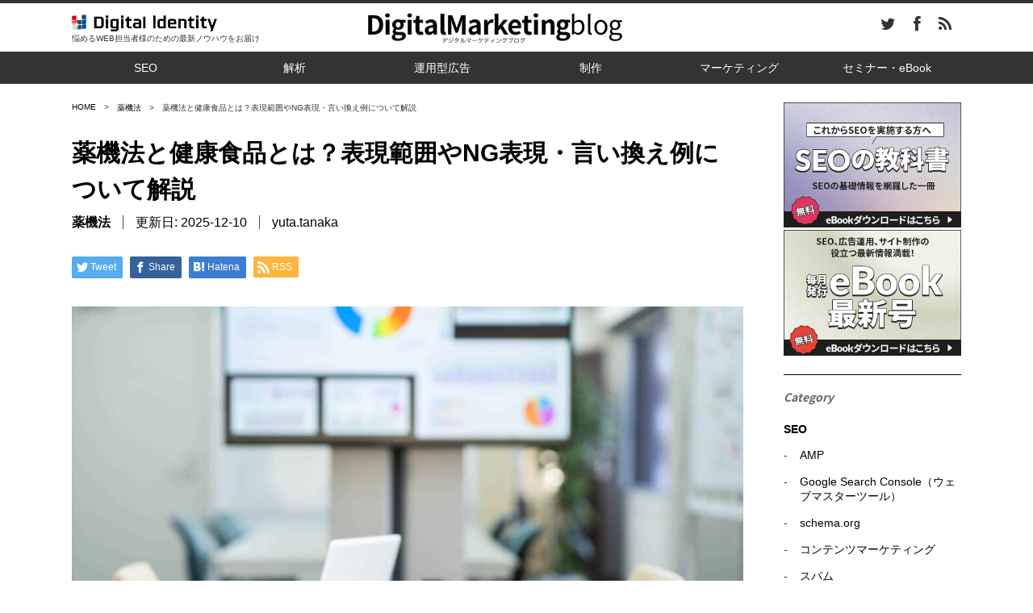

--- FILE ---
content_type: text/html; charset=UTF-8
request_url: https://digitalidentity.co.jp/blog/pmd-act/foodstuff.html
body_size: 23595
content:
<!DOCTYPE html>
<!--[if lt IE 9]><html xmlns="https://www.w3.org/1999/xhtml" class="ie"><![endif]-->
<!--[if (gt IE 9)|!(IE)]><!--><html xmlns="https://www.w3.org/1999/xhtml"><!--<![endif]-->
  <head>
    <meta http-equiv="Content-Type" content="text/html; charset=UTF-8" />
    <meta name="viewport" content="width=device-width, initial-scale=1.0" />
    <meta name="description" content="健康食品は直接薬機法と関係していませんが、薬機法の領域に入り込むと「薬機法違反」となります。しかし、どこまで表現すれば良いのか分からない方も多いのではないでしょうか？本記事では健康食品（サプリメント）についての違反例や表現範囲をご紹介します。" />
    <title>薬機法と健康食品とは？表現範囲やNG表現・言い換え例について解説</title>
    <!-- URL正規化 -->
            <link rel="canonical" href="https://digitalidentity.co.jp/blog/pmd-act/foodstuff.html">
        <!-- /URL正規化 -->
    <link rel="canonical" href="https://digitalidentity.co.jp/blog/pmd-act/foodstuff.html">
    <link rel="alternate" type="application/rss+xml" title="デジタルマーケティングブログ RSS Feed" href="https://digitalidentity.co.jp/blog/feed" />
    <link rel="alternate" type="application/atom+xml" title="デジタルマーケティングブログ Atom Feed" href="https://digitalidentity.co.jp/blog/feed/atom" />
    <link rel="icon" href="https://digitalidentity.co.jp/blog/wp/wp-content/themes/gorgeous_tcd013-child/favicon.ico" sizes="any">
    <link rel="icon" href="https://digitalidentity.co.jp/blog/wp/wp-content/themes/gorgeous_tcd013-child/icon.svg" type="image/svg+xml">
    <link rel="apple-touch-icon" href="https://digitalidentity.co.jp/blog/wp/wp-content/themes/gorgeous_tcd013-child/apple-touch-icon.png">
    <link rel="manifest" href="https://digitalidentity.co.jp/blog/wp/wp-content/themes/gorgeous_tcd013-child/manifest.webmanifest">

    <!-- Google Tag Manager -->
    <script>(function(w,d,s,l,i){w[l]=w[l]||[];w[l].push({'gtm.start':
    new Date().getTime(),event:'gtm.js'});var f=d.getElementsByTagName(s)[0],
    j=d.createElement(s),dl=l!='dataLayer'?'&l='+l:'';j.async=true;j.src=
    'https://www.googletagmanager.com/gtm.js?id='+i+dl;f.parentNode.insertBefore(j,f);
    })(window,document,'script','dataLayer','GTM-KMJ5GKQ');</script>
    <!-- End Google Tag Manager -->

    <!-- OGP -->
    <meta property="og:locale" content="ja_JP">
    <meta property="fb:app_id" content="480479418728603">
    <meta property="og:title" content="薬機法と健康食品とは？表現範囲やNG表現・言い換え例について解説">
    <meta property="og:description" content="健康食品は直接薬機法と関係していませんが、薬機法の領域に入り込むと「薬機法違反」となります。しかし、どこまで表現すれば良いのか分からない方も多いのではないでしょうか？本記事では健康食品（サプリメント）についての違反例や表現範囲をご紹介します。">
    <meta property="og:url" content="https://digitalidentity.co.jp/blog/pmd-act/foodstuff.html">
<meta property="og:type" content="article">
<meta property="og:image" content="https://digitalidentity.co.jp/blog/wp/wp-content/uploads/2023/05/foodstuff1.jpg">
    <meta name="twitter:card" content="summary_large_image" />
    <meta name="twitter:site" content="@di_official_tw" />
    <!-- /OGP -->

          <link rel="preconnect" href="https://fonts.googleapis.com">
      <link rel="preconnect" href="https://fonts.gstatic.com" crossorigin>
      <link href="https://fonts.googleapis.com/css2?family=Montserrat:wght@500&display=swap" rel="stylesheet">
      <script type="application/ld+json">
  {
    "@context": "http://schema.org",
    "@type": "BlogPosting",
    "mainEntityOfPage":{
      "@type":"WebPage",
      "@id":"https://digitalidentity.co.jp/blog/pmd-act/foodstuff.html"
    },
    "headline":"薬機法と健康食品とは？表現範囲やNG表現・言い換え例について解説",
    "image": {
      "@type": "ImageObject",
      "url": "https://digitalidentity.co.jp/blog/wp/wp-content/uploads/2023/05/foodstuff1.jpg",
      "height": "1333",
      "width": "2000"
    },
    "dateModified": "2025-12-10T10:41:26+09:00",
    "author": {
      "@type": "Person",
      "name": "田中雄太",
      "url": "https://digitalidentity.co.jp/blog//author/yuta-tanaka",
      "sameAs": [
        "https://www.facebook.com/junya.doi",
        "https://twitter.com/_junya_doi_"
      ]
    },
    "publisher": {
      "@type": "Organization",
      "name": "デジタルマーケティングブログ｜悩めるWEB担当者様のための最新ノウハウをお届け",
      "logo": {
        "@type": "ImageObject",
        "url": "https://digitalidentity.co.jp/blog/wp/wp-content/themes/gorgeous_tcd013-child/img/common/logo_sp.png",
        "width": 459,
        "height": 55
      }
    },
    "description": "健康食品は直接薬機法と関係していませんが、薬機法の領域に入り込むと「薬機法違反」となります。しかし、どこまで表現すれば良いのか分からない方も多いのではないでしょうか？本記事では健康食品（サプリメント）についての違反例や表現範囲をご紹介します。"
  }
</script>    
        <link rel="stylesheet" type="text/css" href="https://digitalidentity.co.jp/blog/wp/wp-content/themes/gorgeous_tcd013/comment-style.css" />
    <link rel="stylesheet" type="text/css" href="https://digitalidentity.co.jp/blog/wp/wp-content/themes/gorgeous_tcd013-child/style_pc.css" media="screen and (min-width:768px)" />
    <link rel="stylesheet" type="text/css" href="https://digitalidentity.co.jp/blog/wp/wp-content/themes/gorgeous_tcd013-child/style_sp.css" media="screen and (max-width:767px)" />
    <link rel="stylesheet" type="text/css" href="https://digitalidentity.co.jp/blog/wp/wp-content/themes/gorgeous_tcd013-child/style_tb.css" media="screen and (max-width:900px) and (min-width: 768px)" />
    <link rel="stylesheet" type="text/css" href="https://digitalidentity.co.jp/blog/wp/wp-content/themes/gorgeous_tcd013-child/style_digitalmarketingblog.css" />
    <link rel="stylesheet" type="text/css" href="https://netdna.bootstrapcdn.com/font-awesome/4.0.3/css/font-awesome.min.css" />
    <link rel="stylesheet" type="text/css" href="https://digitalidentity.co.jp/blog/wp/wp-content/themes/gorgeous_tcd013-child/css/form-style.css" />
    <link rel="stylesheet" type="text/css" href="https://digitalidentity.co.jp/blog/wp/wp-content/themes/gorgeous_tcd013-child/css/jquery.slick.css" />
    <link rel="stylesheet" type="text/css" href="https://digitalidentity.co.jp/blog/wp/wp-content/themes/gorgeous_tcd013-child/css/jquery.slick-theme.css" />
        <style type="text/css">body { font-size:14px; }</style>

            <!--[if lt IE 9]>
    <link id="stylesheet" rel="stylesheet" href="/style_pc.css" type="text/css" />
    <script type="text/javascript" src="/js/ie.js"></script>
    <link rel="stylesheet" href="/ie.css" type="text/css" />
    <![endif]-->
    <!--[if IE 7]>
    <link rel="stylesheet" href="/ie7.css" type="text/css" />
    <![endif]-->
    <script type="text/javascript" src="https://code.jquery.com/jquery-1.10.2.min.js"></script>
        <script type="text/javascript" src="https://digitalidentity.co.jp/blog/wp/wp-content/themes/gorgeous_tcd013-child/js/jscript.js?ver=5.2.1"></script>
    <script type="text/javascript" src="https://digitalidentity.co.jp/blog/wp/wp-content/themes/gorgeous_tcd013-child/js/scroll.js?ver=5.2.1"></script>
    <script type="text/javascript" src="https://digitalidentity.co.jp/blog/wp/wp-content/themes/gorgeous_tcd013-child/js/comment.js?ver=5.2.1"></script>
    <script type="text/javascript">
      jQuery(document).ready(function($){
        jQuery("#toggle").click(function(){
          jQuery(".global_navi").slideToggle();
          return false;
        });
      });
    </script>

    <meta name='robots' content='max-image-preview:large' />
<link rel='stylesheet' id='wp-block-library-css' href='https://digitalidentity.co.jp/blog/wp/wp-includes/css/dist/block-library/style.min.css?ver=6.2.2' type='text/css' media='all' />
<link rel='stylesheet' id='classic-theme-styles-css' href='https://digitalidentity.co.jp/blog/wp/wp-includes/css/classic-themes.min.css?ver=6.2.2' type='text/css' media='all' />
<style id='global-styles-inline-css' type='text/css'>
body{--wp--preset--color--black: #000000;--wp--preset--color--cyan-bluish-gray: #abb8c3;--wp--preset--color--white: #ffffff;--wp--preset--color--pale-pink: #f78da7;--wp--preset--color--vivid-red: #cf2e2e;--wp--preset--color--luminous-vivid-orange: #ff6900;--wp--preset--color--luminous-vivid-amber: #fcb900;--wp--preset--color--light-green-cyan: #7bdcb5;--wp--preset--color--vivid-green-cyan: #00d084;--wp--preset--color--pale-cyan-blue: #8ed1fc;--wp--preset--color--vivid-cyan-blue: #0693e3;--wp--preset--color--vivid-purple: #9b51e0;--wp--preset--gradient--vivid-cyan-blue-to-vivid-purple: linear-gradient(135deg,rgba(6,147,227,1) 0%,rgb(155,81,224) 100%);--wp--preset--gradient--light-green-cyan-to-vivid-green-cyan: linear-gradient(135deg,rgb(122,220,180) 0%,rgb(0,208,130) 100%);--wp--preset--gradient--luminous-vivid-amber-to-luminous-vivid-orange: linear-gradient(135deg,rgba(252,185,0,1) 0%,rgba(255,105,0,1) 100%);--wp--preset--gradient--luminous-vivid-orange-to-vivid-red: linear-gradient(135deg,rgba(255,105,0,1) 0%,rgb(207,46,46) 100%);--wp--preset--gradient--very-light-gray-to-cyan-bluish-gray: linear-gradient(135deg,rgb(238,238,238) 0%,rgb(169,184,195) 100%);--wp--preset--gradient--cool-to-warm-spectrum: linear-gradient(135deg,rgb(74,234,220) 0%,rgb(151,120,209) 20%,rgb(207,42,186) 40%,rgb(238,44,130) 60%,rgb(251,105,98) 80%,rgb(254,248,76) 100%);--wp--preset--gradient--blush-light-purple: linear-gradient(135deg,rgb(255,206,236) 0%,rgb(152,150,240) 100%);--wp--preset--gradient--blush-bordeaux: linear-gradient(135deg,rgb(254,205,165) 0%,rgb(254,45,45) 50%,rgb(107,0,62) 100%);--wp--preset--gradient--luminous-dusk: linear-gradient(135deg,rgb(255,203,112) 0%,rgb(199,81,192) 50%,rgb(65,88,208) 100%);--wp--preset--gradient--pale-ocean: linear-gradient(135deg,rgb(255,245,203) 0%,rgb(182,227,212) 50%,rgb(51,167,181) 100%);--wp--preset--gradient--electric-grass: linear-gradient(135deg,rgb(202,248,128) 0%,rgb(113,206,126) 100%);--wp--preset--gradient--midnight: linear-gradient(135deg,rgb(2,3,129) 0%,rgb(40,116,252) 100%);--wp--preset--duotone--dark-grayscale: url('#wp-duotone-dark-grayscale');--wp--preset--duotone--grayscale: url('#wp-duotone-grayscale');--wp--preset--duotone--purple-yellow: url('#wp-duotone-purple-yellow');--wp--preset--duotone--blue-red: url('#wp-duotone-blue-red');--wp--preset--duotone--midnight: url('#wp-duotone-midnight');--wp--preset--duotone--magenta-yellow: url('#wp-duotone-magenta-yellow');--wp--preset--duotone--purple-green: url('#wp-duotone-purple-green');--wp--preset--duotone--blue-orange: url('#wp-duotone-blue-orange');--wp--preset--font-size--small: 13px;--wp--preset--font-size--medium: 20px;--wp--preset--font-size--large: 36px;--wp--preset--font-size--x-large: 42px;--wp--preset--spacing--20: 0.44rem;--wp--preset--spacing--30: 0.67rem;--wp--preset--spacing--40: 1rem;--wp--preset--spacing--50: 1.5rem;--wp--preset--spacing--60: 2.25rem;--wp--preset--spacing--70: 3.38rem;--wp--preset--spacing--80: 5.06rem;--wp--preset--shadow--natural: 6px 6px 9px rgba(0, 0, 0, 0.2);--wp--preset--shadow--deep: 12px 12px 50px rgba(0, 0, 0, 0.4);--wp--preset--shadow--sharp: 6px 6px 0px rgba(0, 0, 0, 0.2);--wp--preset--shadow--outlined: 6px 6px 0px -3px rgba(255, 255, 255, 1), 6px 6px rgba(0, 0, 0, 1);--wp--preset--shadow--crisp: 6px 6px 0px rgba(0, 0, 0, 1);}:where(.is-layout-flex){gap: 0.5em;}body .is-layout-flow > .alignleft{float: left;margin-inline-start: 0;margin-inline-end: 2em;}body .is-layout-flow > .alignright{float: right;margin-inline-start: 2em;margin-inline-end: 0;}body .is-layout-flow > .aligncenter{margin-left: auto !important;margin-right: auto !important;}body .is-layout-constrained > .alignleft{float: left;margin-inline-start: 0;margin-inline-end: 2em;}body .is-layout-constrained > .alignright{float: right;margin-inline-start: 2em;margin-inline-end: 0;}body .is-layout-constrained > .aligncenter{margin-left: auto !important;margin-right: auto !important;}body .is-layout-constrained > :where(:not(.alignleft):not(.alignright):not(.alignfull)){max-width: var(--wp--style--global--content-size);margin-left: auto !important;margin-right: auto !important;}body .is-layout-constrained > .alignwide{max-width: var(--wp--style--global--wide-size);}body .is-layout-flex{display: flex;}body .is-layout-flex{flex-wrap: wrap;align-items: center;}body .is-layout-flex > *{margin: 0;}:where(.wp-block-columns.is-layout-flex){gap: 2em;}.has-black-color{color: var(--wp--preset--color--black) !important;}.has-cyan-bluish-gray-color{color: var(--wp--preset--color--cyan-bluish-gray) !important;}.has-white-color{color: var(--wp--preset--color--white) !important;}.has-pale-pink-color{color: var(--wp--preset--color--pale-pink) !important;}.has-vivid-red-color{color: var(--wp--preset--color--vivid-red) !important;}.has-luminous-vivid-orange-color{color: var(--wp--preset--color--luminous-vivid-orange) !important;}.has-luminous-vivid-amber-color{color: var(--wp--preset--color--luminous-vivid-amber) !important;}.has-light-green-cyan-color{color: var(--wp--preset--color--light-green-cyan) !important;}.has-vivid-green-cyan-color{color: var(--wp--preset--color--vivid-green-cyan) !important;}.has-pale-cyan-blue-color{color: var(--wp--preset--color--pale-cyan-blue) !important;}.has-vivid-cyan-blue-color{color: var(--wp--preset--color--vivid-cyan-blue) !important;}.has-vivid-purple-color{color: var(--wp--preset--color--vivid-purple) !important;}.has-black-background-color{background-color: var(--wp--preset--color--black) !important;}.has-cyan-bluish-gray-background-color{background-color: var(--wp--preset--color--cyan-bluish-gray) !important;}.has-white-background-color{background-color: var(--wp--preset--color--white) !important;}.has-pale-pink-background-color{background-color: var(--wp--preset--color--pale-pink) !important;}.has-vivid-red-background-color{background-color: var(--wp--preset--color--vivid-red) !important;}.has-luminous-vivid-orange-background-color{background-color: var(--wp--preset--color--luminous-vivid-orange) !important;}.has-luminous-vivid-amber-background-color{background-color: var(--wp--preset--color--luminous-vivid-amber) !important;}.has-light-green-cyan-background-color{background-color: var(--wp--preset--color--light-green-cyan) !important;}.has-vivid-green-cyan-background-color{background-color: var(--wp--preset--color--vivid-green-cyan) !important;}.has-pale-cyan-blue-background-color{background-color: var(--wp--preset--color--pale-cyan-blue) !important;}.has-vivid-cyan-blue-background-color{background-color: var(--wp--preset--color--vivid-cyan-blue) !important;}.has-vivid-purple-background-color{background-color: var(--wp--preset--color--vivid-purple) !important;}.has-black-border-color{border-color: var(--wp--preset--color--black) !important;}.has-cyan-bluish-gray-border-color{border-color: var(--wp--preset--color--cyan-bluish-gray) !important;}.has-white-border-color{border-color: var(--wp--preset--color--white) !important;}.has-pale-pink-border-color{border-color: var(--wp--preset--color--pale-pink) !important;}.has-vivid-red-border-color{border-color: var(--wp--preset--color--vivid-red) !important;}.has-luminous-vivid-orange-border-color{border-color: var(--wp--preset--color--luminous-vivid-orange) !important;}.has-luminous-vivid-amber-border-color{border-color: var(--wp--preset--color--luminous-vivid-amber) !important;}.has-light-green-cyan-border-color{border-color: var(--wp--preset--color--light-green-cyan) !important;}.has-vivid-green-cyan-border-color{border-color: var(--wp--preset--color--vivid-green-cyan) !important;}.has-pale-cyan-blue-border-color{border-color: var(--wp--preset--color--pale-cyan-blue) !important;}.has-vivid-cyan-blue-border-color{border-color: var(--wp--preset--color--vivid-cyan-blue) !important;}.has-vivid-purple-border-color{border-color: var(--wp--preset--color--vivid-purple) !important;}.has-vivid-cyan-blue-to-vivid-purple-gradient-background{background: var(--wp--preset--gradient--vivid-cyan-blue-to-vivid-purple) !important;}.has-light-green-cyan-to-vivid-green-cyan-gradient-background{background: var(--wp--preset--gradient--light-green-cyan-to-vivid-green-cyan) !important;}.has-luminous-vivid-amber-to-luminous-vivid-orange-gradient-background{background: var(--wp--preset--gradient--luminous-vivid-amber-to-luminous-vivid-orange) !important;}.has-luminous-vivid-orange-to-vivid-red-gradient-background{background: var(--wp--preset--gradient--luminous-vivid-orange-to-vivid-red) !important;}.has-very-light-gray-to-cyan-bluish-gray-gradient-background{background: var(--wp--preset--gradient--very-light-gray-to-cyan-bluish-gray) !important;}.has-cool-to-warm-spectrum-gradient-background{background: var(--wp--preset--gradient--cool-to-warm-spectrum) !important;}.has-blush-light-purple-gradient-background{background: var(--wp--preset--gradient--blush-light-purple) !important;}.has-blush-bordeaux-gradient-background{background: var(--wp--preset--gradient--blush-bordeaux) !important;}.has-luminous-dusk-gradient-background{background: var(--wp--preset--gradient--luminous-dusk) !important;}.has-pale-ocean-gradient-background{background: var(--wp--preset--gradient--pale-ocean) !important;}.has-electric-grass-gradient-background{background: var(--wp--preset--gradient--electric-grass) !important;}.has-midnight-gradient-background{background: var(--wp--preset--gradient--midnight) !important;}.has-small-font-size{font-size: var(--wp--preset--font-size--small) !important;}.has-medium-font-size{font-size: var(--wp--preset--font-size--medium) !important;}.has-large-font-size{font-size: var(--wp--preset--font-size--large) !important;}.has-x-large-font-size{font-size: var(--wp--preset--font-size--x-large) !important;}
.wp-block-navigation a:where(:not(.wp-element-button)){color: inherit;}
:where(.wp-block-columns.is-layout-flex){gap: 2em;}
.wp-block-pullquote{font-size: 1.5em;line-height: 1.6;}
</style>
<link rel='stylesheet' id='toc-screen-css' href='https://digitalidentity.co.jp/blog/wp/wp-content/plugins/table-of-contents-plus/screen.min.css?ver=2302' type='text/css' media='all' />
<link rel='stylesheet' id='parent-style-css' href='https://digitalidentity.co.jp/blog/wp/wp-content/themes/gorgeous_tcd013/style.css?ver=6.2.2' type='text/css' media='all' />
<link rel='stylesheet' id='child-style-css' href='https://digitalidentity.co.jp/blog/wp/wp-content/themes/gorgeous_tcd013-child/style.css?ver=6.2.2' type='text/css' media='all' />
<script type='text/javascript' src='https://digitalidentity.co.jp/blog/wp/wp-includes/js/jquery/jquery.min.js?ver=3.6.4' id='jquery-core-js'></script>
<script type='text/javascript' src='https://digitalidentity.co.jp/blog/wp/wp-includes/js/jquery/jquery-migrate.min.js?ver=3.4.0' id='jquery-migrate-js'></script>
<link rel="https://api.w.org/" href="https://digitalidentity.co.jp/blog/wp-json/" /><link rel="alternate" type="application/json" href="https://digitalidentity.co.jp/blog/wp-json/wp/v2/posts/22042" /><link rel="canonical" href="https://digitalidentity.co.jp/blog/pmd-act/foodstuff.html" />
<link rel='shortlink' href='https://digitalidentity.co.jp/blog/?p=22042' />
<link rel="alternate" type="application/json+oembed" href="https://digitalidentity.co.jp/blog/wp-json/oembed/1.0/embed?url=https%3A%2F%2Fdigitalidentity.co.jp%2Fblog%2Fpmd-act%2Ffoodstuff.html" />
<link rel="alternate" type="text/xml+oembed" href="https://digitalidentity.co.jp/blog/wp-json/oembed/1.0/embed?url=https%3A%2F%2Fdigitalidentity.co.jp%2Fblog%2Fpmd-act%2Ffoodstuff.html&#038;format=xml" />
  </head>
  <body class=" default">
    <!-- Google Tag Manager (noscript) -->
    <noscript><iframe src="https://www.googletagmanager.com/ns.html?id=GTM-KMJ5GKQ" height="0" width="0" style="display:none;visibility:hidden"></iframe></noscript>
    <!-- End Google Tag Manager (noscript) -->
    <div id="fb-root"></div>
    <script>
      (function(d, s, id) {
      var js, fjs = d.getElementsByTagName(s)[0];
      if (d.getElementById(id)) return;
      js = d.createElement(s); js.id = id;
      js.src = "//connect.facebook.net/ja_JP/sdk.js#xfbml=1&version=v2.7&appId=480479418728603";
      fjs.parentNode.insertBefore(js, fjs);
    }(document, 'script', 'facebook-jssdk'));
    </script>

    <!-- .header_wrap -->
    <div class="header_wrap">
      <div class="header">
        <!-- .header_inner -->
        <div class="header_inner">
          <div class="site_description">
            <img class="corporate_logo" src="https://digitalidentity.co.jp/blog/wp/wp-content/themes/gorgeous_tcd013-child/img/header/DI_logo_RGB_5.webp">
            <p>悩めるWEB担当者様のための最新ノウハウをお届け</p>
          </div>
          <div class="logo"><a href="/blog/"><span>デジタルマーケティングブログ</span></a></div>
          <div class="social">
            <ul>
              <li><a href="https://digitalidentity.co.jp/blog/feed"><i class="fa fa-rss" aria-hidden="true"></i></a></li>
              <li><a href="https://www.facebook.com/digitalidentity.inc"><i class="fa fa-facebook" aria-hidden="true"></i></a></li>
              <li><a href="https://twitter.com/di_official_tw"><i class="fa fa-twitter" aria-hidden="true"></i></a></li>
            </ul>
          </div>
          <a href="#" class="menu_button" id="toggle"><i class="fa fa-bars" aria-hidden="true"></i></a>
        </div>
        <!-- /.header_inner -->

        <!-- #global menu -->
        <div id="global_navi" class="global_navi">
          <div class="dropmenu">
          <ul id="menu-%e3%83%a1%e3%83%8b%e3%83%a5%e3%83%bc-1" class="menu"><li id="menu-item-241" class="menu-item menu-item-type-taxonomy menu-item-object-category menu-item-has-children menu-item-241"><a href="https://digitalidentity.co.jp/blog/seo">SEO</a>
<ul class="sub-menu">
	<li id="menu-item-1999" class="menu-item menu-item-type-taxonomy menu-item-object-category menu-item-1999"><a href="https://digitalidentity.co.jp/blog/seo/seo-tech">内部施策・SEO周辺技術</a></li>
	<li id="menu-item-2000" class="menu-item menu-item-type-taxonomy menu-item-object-category menu-item-2000"><a href="https://digitalidentity.co.jp/blog/seo/algorithm">検索アルゴリズム</a></li>
	<li id="menu-item-5370" class="menu-item menu-item-type-taxonomy menu-item-object-category menu-item-5370"><a href="https://digitalidentity.co.jp/blog/seo/structured-data">構造化マークアップ</a></li>
	<li id="menu-item-5362" class="menu-item menu-item-type-taxonomy menu-item-object-category menu-item-5362"><a href="https://digitalidentity.co.jp/blog/seo/content-marketing">コンテンツマーケティング</a></li>
	<li id="menu-item-5363" class="menu-item menu-item-type-taxonomy menu-item-object-category menu-item-5363"><a href="https://digitalidentity.co.jp/blog/seo/mobile-first-indexing">モバイルファーストインデックス</a></li>
</ul>
</li>
<li id="menu-item-1995" class="menu-item menu-item-type-taxonomy menu-item-object-category menu-item-has-children menu-item-1995"><a href="https://digitalidentity.co.jp/blog/analytics">解析</a>
<ul class="sub-menu">
	<li id="menu-item-5365" class="menu-item menu-item-type-taxonomy menu-item-object-category menu-item-5365"><a href="https://digitalidentity.co.jp/blog/analytics/google-analytics">Google Analytics</a></li>
</ul>
</li>
<li id="menu-item-543" class="menu-item menu-item-type-custom menu-item-object-custom menu-item-has-children menu-item-543"><a href="https://digitalidentity.co.jp/blog/listingsearch">運用型広告</a>
<ul class="sub-menu">
	<li id="menu-item-5367" class="menu-item menu-item-type-taxonomy menu-item-object-category menu-item-5367"><a href="https://digitalidentity.co.jp/blog/ad/google-adwords">Google広告</a></li>
	<li id="menu-item-1997" class="menu-item menu-item-type-taxonomy menu-item-object-category menu-item-1997"><a href="https://digitalidentity.co.jp/blog/ad/yahoo-ad">Yahooプロモーション広告</a></li>
	<li id="menu-item-2004" class="menu-item menu-item-type-taxonomy menu-item-object-category menu-item-2004"><a href="https://digitalidentity.co.jp/blog/ad/ad-network-dsp">アドネットワーク・DSP</a></li>
	<li id="menu-item-5368" class="menu-item menu-item-type-taxonomy menu-item-object-category menu-item-5368"><a href="https://digitalidentity.co.jp/blog/ad/retargeting">リターゲティング</a></li>
</ul>
</li>
<li id="menu-item-2897" class="menu-item menu-item-type-taxonomy menu-item-object-category menu-item-2897"><a href="https://digitalidentity.co.jp/blog/creative">制作</a></li>
<li id="menu-item-14840" class="menu-item menu-item-type-taxonomy menu-item-object-category menu-item-14840"><a href="https://digitalidentity.co.jp/blog/marketing">マーケティング</a></li>
<li id="menu-item-2001" class="menu-item menu-item-type-taxonomy menu-item-object-category menu-item-has-children menu-item-2001"><a href="https://digitalidentity.co.jp/blog/seminar">セミナー・eBook</a>
<ul class="sub-menu">
	<li id="menu-item-14664" class="menu-item menu-item-type-custom menu-item-object-custom menu-item-14664"><a href="https://digitalidentity.co.jp/seminar/">セミナー一覧</a></li>
	<li id="menu-item-2003" class="menu-item menu-item-type-taxonomy menu-item-object-category menu-item-2003"><a href="https://digitalidentity.co.jp/blog/seminar/seminar-info">セミナー告知</a></li>
	<li id="menu-item-2002" class="menu-item menu-item-type-taxonomy menu-item-object-category menu-item-2002"><a href="https://digitalidentity.co.jp/blog/seminar/seminar-report">セミナーレポート</a></li>
	<li id="menu-item-3414" class="menu-item menu-item-type-taxonomy menu-item-object-category menu-item-3414"><a href="https://digitalidentity.co.jp/blog/ebook-page">無料eBook</a></li>
	<li id="menu-item-23610" class="menu-item menu-item-type-taxonomy menu-item-object-category menu-item-23610"><a href="https://digitalidentity.co.jp/blog/ebook-page/survey-result">調査結果</a></li>
	<li id="menu-item-14841" class="menu-item menu-item-type-taxonomy menu-item-object-category menu-item-14841"><a href="https://digitalidentity.co.jp/blog/release-note">リリースノート</a></li>
</ul>
</li>
</ul>          </div>
        </div>
        <!-- /#global menu -->

        <!-- .news_ticker -->
                <!-- /.news_ticker -->
      </div>
    </div>
    <!-- /.header_wrap -->

    <!-- smartphone banner -->
        <!-- /smartphone banner -->

    <!-- #contents -->
    <div id="contents" class="clearfix">
<!-- .moduleColumn2 -->
<div class="moduleColumn2">
  <!-- #main_col -->
  <div id="main_col">
    <ul id="breadcrumb" class="cf" itemscope itemtype="http://schema.org/BreadcrumbList"><li itemprop="itemListElement" itemscope itemtype="http://schema.org/ListItem" style="display:table-cell;"><a href="https://digitalidentity.co.jp/blog" itemprop="item"><span itemprop="name">HOME</span></a><meta itemprop="position" content="1" /></li><li itemprop="itemListElement" itemscope itemtype="http://schema.org/ListItem" style="display:table-cell;"><a href="https://digitalidentity.co.jp/blog/pmd-act" itemprop="item"><span itemprop="name">薬機法</span></a><meta itemprop="position" content="3" /></li><li itemprop="itemListElement" itemscope itemtype="http://schema.org/ListItem" style="display:table-cell;"><span itemprop="name">薬機法と健康食品とは？表現範囲やNG表現・言い換え例について解説</span><meta itemprop="position" content="4" /></li></ul>
    <h1 class="headline1" id="page_headline">
      薬機法と健康食品とは？表現範囲やNG表現・言い換え例について解説    </h1>

    <!-- #content -->
    <div id="content" class="clearfix">
                        
          <!-- カテゴリ、日付、更新日、執筆者 -->
                      <ul id="single_meta" class="clearfix">
                              <li class="post_category"><a href="https://digitalidentity.co.jp/blog/pmd-act" rel="category tag">薬機法</a></li>
              
              <!--                 <li class="date"><time datetime=""></time></li>
               -->

                                                <li class="date">更新日: <time datetime="2025-12-10">2025-12-10</time></li>
                              
                                              <li class="post_author">
                  <a href="https://digitalidentity.co.jp/blog/author/yuta-tanaka">
                    yuta.tanaka                  </a>
                </li>
                          </ul>
                    <!-- カテゴリ、日付、更新日、執筆者 -->

          <!-- .post -->
          <div class="post clearfix">
            <!-- ソーシャルボタン -->
                          <div style="clear:both;">
                
<!--Type1-->

<div id="share_top1">


<div class="sns">
<ul class="type1 clearfix">
<!--Twitterボタン-->
<li class="twitter">
<a href="https://twitter.com/share?text=%E8%96%AC%E6%A9%9F%E6%B3%95%E3%81%A8%E5%81%A5%E5%BA%B7%E9%A3%9F%E5%93%81%E3%81%A8%E3%81%AF%EF%BC%9F%E8%A1%A8%E7%8F%BE%E7%AF%84%E5%9B%B2%E3%82%84NG%E8%A1%A8%E7%8F%BE%E3%83%BB%E8%A8%80%E3%81%84%E6%8F%9B%E3%81%88%E4%BE%8B%E3%81%AB%E3%81%A4%E3%81%84%E3%81%A6%E8%A7%A3%E8%AA%AC&url=https%3A%2F%2Fdigitalidentity.co.jp%2Fblog%2Fpmd-act%2Ffoodstuff.html&via=di_official_tw&tw_p=tweetbutton&related=di_official_tw" onclick="javascript:window.open(this.href, '', 'menubar=no,toolbar=no,resizable=yes,scrollbars=yes,height=400,width=600');return false;"><i class="icon-twitter"></i><span class="ttl">Tweet</span><span class="share-count"></span></a></li>

<!--Facebookボタン-->
<li class="facebook">
<a href="//www.facebook.com/sharer/sharer.php?u=https://digitalidentity.co.jp/blog/pmd-act/foodstuff.html&amp;t=%E8%96%AC%E6%A9%9F%E6%B3%95%E3%81%A8%E5%81%A5%E5%BA%B7%E9%A3%9F%E5%93%81%E3%81%A8%E3%81%AF%EF%BC%9F%E8%A1%A8%E7%8F%BE%E7%AF%84%E5%9B%B2%E3%82%84NG%E8%A1%A8%E7%8F%BE%E3%83%BB%E8%A8%80%E3%81%84%E6%8F%9B%E3%81%88%E4%BE%8B%E3%81%AB%E3%81%A4%E3%81%84%E3%81%A6%E8%A7%A3%E8%AA%AC" class="facebook-btn-icon-link" target="blank" rel="nofollow"><i class="icon-facebook"></i><span class="ttl">Share</span><span class="share-count"></span></a></li>

<!--Hatebuボタン-->
<li class="hatebu">
<a href="https://b.hatena.ne.jp/add?mode=confirm&url=https%3A%2F%2Fdigitalidentity.co.jp%2Fblog%2Fpmd-act%2Ffoodstuff.html" onclick="javascript:window.open(this.href, '', 'menubar=no,toolbar=no,resizable=yes,scrollbars=yes,height=400,width=510');return false;" ><i class="icon-hatebu"></i><span class="ttl">Hatena</span><span class="share-count"></span></a></li>


<!--RSSボタン-->
<li class="rss">
<a href="https://digitalidentity.co.jp/blog/feed" target="blank"><i class="icon-rss"></i><span class="ttl">RSS</span></a></li>



</ul>
</div>

</div>


<!--Type2-->

<!--Type3-->

<!--Type4-->

<!--Type5-->
              </div>
                        <!-- /ソーシャルボタン -->

            <!-- バナー -->
                                                  <!-- /バナー -->

            <!-- アイキャッチ -->
                                          <div class="post_image">
                  <img width="1024" height="682" src="https://digitalidentity.co.jp/blog/wp/wp-content/uploads/2023/05/foodstuff1-1024x682.jpg" class="attachment-large size-large wp-post-image" alt="" decoding="async" srcset="https://digitalidentity.co.jp/blog/wp/wp-content/uploads/2023/05/foodstuff1-1024x682.jpg 1024w, https://digitalidentity.co.jp/blog/wp/wp-content/uploads/2023/05/foodstuff1-300x200.jpg 300w, https://digitalidentity.co.jp/blog/wp/wp-content/uploads/2023/05/foodstuff1-768x512.jpg 768w, https://digitalidentity.co.jp/blog/wp/wp-content/uploads/2023/05/foodstuff1-1536x1024.jpg 1536w, https://digitalidentity.co.jp/blog/wp/wp-content/uploads/2023/05/foodstuff1.jpg 2000w" sizes="(max-width: 1024px) 100vw, 1024px" />                </div>
                                      <!-- /アイキャッチ -->

            <!-- 執筆者 -->
                                                      <div id="post_author">
                  <div class="imgBox">
                    <div class="inner">
                      <h3 class="hd"><img src="https://digitalidentity.co.jp/blog/wp/wp-content/themes/gorgeous_tcd013-child/img/article/post_author_h3.png" alt="私がご紹介します"></h3>

                      	<p class="person"><img alt="Tanaka Yuta" src="https://digitalidentity.co.jp/blog/wp/wp-content/uploads/2024/10/yuuta_tanaka.webp" class="avatar avatar-240 photo" height="240" width="240" loading="lazy" decoding="async"></p>

                    </div>
                  </div>

                  <div class="txtBox">
                    <div class="profile">
                      <h4 class="name">
                        TanakaYuta                        <span>SEO Div. コンサルタント</span>                      </h4>

                                              <p class="profile"><p>現在までに100社以上のSEO対策に従事し、様々なジャンル・キーワードで上位表示を実現。薬機法管理者の資格を有しているいること、SEOライターとして自身でもライティングができることから、広告表現が難しい医療・美容・健康を得意領域としている。「成分名」や「〇〇 効果」などの難関キーワードでの上位表示実績多数。SNSでの情報発信にも力を入れており、約10,000名のフォロワーを獲得している。</p>
</p>
                                          </div>

                    <p class="moreBtn">
                      <a href="https://digitalidentity.co.jp/blog/author/yuta-tanaka" data-track-trigger="click-a">執筆者の投稿をみる</a>
                    </p>
                  </div>
                </div>
                                      <!-- //執筆者 -->

            <!-- 導入文、目次 -->
            <p>健康食品業界では、商品に関するあらゆる表現において、薬機法に違反しないように注意する必要があります。</p>
<p>薬機法はもともと「薬事法」という名称でしたが、2014年に施行された「薬事法等の一部を改正する法律」により、法令名が薬事法から薬機法へと変更されました。</p>
<p>薬機法関連は「医薬品」「医療部外品」「化粧品」「医療機器」の4分野からなっているため、健康食品は直接薬機法と関係していません。</p>
<p>そのため、健康食品に関する表現が薬機法の領域に入り込むことで「薬機法違反」となります。ですが、どこまで表現して良いのか、どんな表現がNGとなるのか、わからない方も多いのではないでしょうか？</p>
<p>そこで本記事では、<span class="font_blk">健康食品での表現範囲や薬機法違反になるケースをご紹介</span>します。また、薬機法の「明らか食品」に関しても解説しているので参考にしてくださいね。</p>
<p><a class="column-link" href="https://digitalidentity.co.jp/blog/pmd-act/pmd-ng-word.html">薬機法のNG表現例についてはこちら</a></p>
<p><a class="column-link" href="https://digitalidentity.co.jp/service/medical/">薬機法チェック・リライトサービスの詳細はこちら</a></p>
<div id="summary-box">
<div class="summary-inner">
        本記事では、健康食品の広告における薬機法違反のリスクと、具体的なNG・OK表現の境界線を解説しています。</p>
<ul>
<li>健康食品は一般食品に分類され、具体的な効果効能や用法用量を明示すると薬機法違反となる。</li>
<li>医薬品的な形状（アンプル等）や、専ら医薬品として使用される成分・部位の使用も規制対象。</li>
<li>ダイエットや美容表現では、身体的変化ではなく「栄養補給」や抽象的な表現に留める必要がある。</li>
<li>「明らか食品」や「保健機能食品（特保・機能性表示食品）」ごとの表現ルールの差異を把握する。</li>
</ul></div>
</div>
<div class="cta__box">
  <p class="cta__ttl">薬機法・景表法対応で、安全かつ成果に繋がるコンテンツを。</p>
  <p class="cta__txt"><strong>「薬機法チェックができる人材がいない…」「SEOを踏まえた薬機法対応コンテンツを作りたい…」</strong>
    <br>そんなお悩みに、500名以上の医師・専門家、1,000名以上の薬機法ライターがご支援します。薬機法管理者の資格を持つコンサルタントも在籍。安全性と成果を両立した施策をご提案します！</p>
  <div class="cta__btn">
    <a href="https://digitalidentity.co.jp/service/medical/">薬機法対応サービスを見る</a>
  </div>
</div><div id="toc_container" class="no_bullets"><p class="toc_title">目次</p><ul class="toc_list"><li><a href="#i"><span class="toc_number toc_depth_1">1</span> 健康食品は薬機法を介すると一般食品にあたる</a><ul><li><a href="#i-2"><span class="toc_number toc_depth_2">1.1</span> 健康食品は一般食品に分類される理由</a></li><li><a href="#i-3"><span class="toc_number toc_depth_2">1.2</span> サプリメントも一般食品</a></li><li><a href="#i-4"><span class="toc_number toc_depth_2">1.3</span> 健康食品の関連法令</a></li></ul></li><li><a href="#i-5"><span class="toc_number toc_depth_1">2</span> 薬機法違反になる健康食品</a><ul><li><a href="#i-6"><span class="toc_number toc_depth_2">2.1</span> 医薬品しか使えない成分を使用</a></li><li><a href="#i-7"><span class="toc_number toc_depth_2">2.2</span> 医薬品的な効果効能を表示</a></li><li><a href="#i-8"><span class="toc_number toc_depth_2">2.3</span> アンプル状など医薬品と混合する形状</a></li><li><a href="#i-9"><span class="toc_number toc_depth_2">2.4</span> 用法用量が明示されている</a></li></ul></li><li><a href="#i-10"><span class="toc_number toc_depth_1">3</span> 健康食品の目的別に見る表現範囲</a><ul><li><a href="#i-11"><span class="toc_number toc_depth_2">3.1</span> ダイエット系</a></li><li><a href="#i-12"><span class="toc_number toc_depth_2">3.2</span> 妊活系</a></li><li><a href="#i-13"><span class="toc_number toc_depth_2">3.3</span> 美容系</a></li></ul></li><li><a href="#i-14"><span class="toc_number toc_depth_1">4</span> 薬機法の明らか食品とは</a></li><li><a href="#i-15"><span class="toc_number toc_depth_1">5</span> 特保とは？保健機能食品の解説と健康食品の違い</a><ul><li><a href="#i-16"><span class="toc_number toc_depth_2">5.1</span> 特定保健用食品（特保）</a></li><li><a href="#i-17"><span class="toc_number toc_depth_2">5.2</span> 機能性表示食品</a></li><li><a href="#i-18"><span class="toc_number toc_depth_2">5.3</span> 栄養機能食品</a></li></ul></li><li><a href="#i-19"><span class="toc_number toc_depth_1">6</span> まとめ</a></li><li><a href="#i-20"><span class="toc_number toc_depth_1">7</span> 薬機法・景表法等の広告表現にお悩みの方へ</a></li></ul></div>

<h2><span id="i">健康食品は薬機法を介すると一般食品にあたる</span></h2>
<p>健康食品は、薬機法上の分類においては「一般食品」となります。ここでは一般食品となる根拠や健康食品に関連する法令などを紹介します。</p>
<h3><span id="i-2">健康食品は一般食品に分類される理由</span></h3>
<p><img decoding="async" loading="lazy" class="aligncenter size-full wp-image-1479" src="https://digitalidentity.co.jp/blog/wp/wp-content/uploads/adam/2023/05/foodstuff2.png" alt="" width="640" height="352" /></p>
<p>画像引用：<a href="https://www.mhlw.go.jp/stf/seisakunitsuite/bunya/kenkou_iryou/shokuhin/hokenkinou/index.html" target="_blank" rel="nofollow noopener">厚生労働省｜いわゆる「健康食品」のホームページ</a></p>
<p>そもそも健康食品は法律上の定義がなく、「通常の食品よりも健康に良い」といったことを指しています。</p>
<p>健康食品は薬機法で規制されていないため、一般食品となります。ただし、<span class="font_blk">一般食品が「脂肪燃焼に効果があります」「痛みの症状を軽くする」など、具体的な効果効能を謳うと薬機法では医薬品と見なされ、薬機法違反に該当する</span>ので注意しなくてはなりません。</p>
<p>薬機法に違反した場合は、2年以下の懲役または200万円以下の罰金が課せられます。</p>
<blockquote><p>
いわゆる「健康食品」と呼ばれるものについては、法律上の定義は無く、医薬品以外で経口的に摂取される、健康の維持・増進に特別に役立つことをうたって販売されたり、そのような効果を期待して摂られている食品全般を指しているものです。<br />
そのうち、国の制度としては、国が定めた安全性や有効性に関する基準等を満たした「保健機能食品制度」があります。
</p></blockquote>
<p>引用元：<a href="https://www.mhlw.go.jp/stf/seisakunitsuite/bunya/kenkou_iryou/shokuhin/hokenkinou/index.html" target="_blank" rel="nofollow noopener">厚生労働省｜いわゆる「健康食品」のホームページ</a></p>
<p><a class="column-link" href="https://digitalidentity.co.jp/blog/pmd-act/penalties.html" target="_blank" rel="noopener noreferrer">関連記事：薬機法違反による罰則｜行政処分や広告の際に知っておくべきことを解説</a></p>
<h3><span id="i-3">サプリメントも一般食品</span></h3>
<p>薬機法では「特定成分が濃縮された錠剤やカプセル形態の食品」がサプリメントに該当します。</p>
<p>サプリメントも健康食品と同様、薬機法では一般食品と同じ分類となり、<span class="font_blk">「病気の改善」や「健康になる」などの表現を使うと薬事法違反となる</span>ので注意しなくてはなりません。</p>
<p>また、国が定めた栄養成分や下限値および上限値の範囲内であれば、栄養素についての表現は可能ですが、以下のような基準を逸脱してしまうと医薬品と見なされ、薬機法に抵触する恐れがあります。</p>
<table>
<tr>
<th colspan="4">サプリメントの薬機法違反と見なす判断基準</th>
</tr>
<tr>
<td style="text-align: center; font-weight: bold;">成分</td>
<td style="text-align: center; font-weight: bold;">剤型</td>
<td style="text-align: center; font-weight: bold;">用法用量</td>
<td style="text-align: center; font-weight: bold;">効能効果</td>
</tr>
<tr>
<td>効果が激しい成分等はNG</td>
<td>
アンプル等はNG<br />
（カプセルはOK）
</td>
<td>飲む時間や量を正確に決めるのはNG</td>
<td>身体の変化を述べるのはNG</td>
</tr>
</table>
<p><span class="font_blk">総じて、医薬品かのような誤解を消費者に与える恐れがある場合</span>に、薬機法違反となります。</p>
<p>もし上記のような製品の広告を出した場合、無承認無許可の医薬品を広告したということで、薬機法に抵触します。</p>
<p><a class="column-link" href="https://www.mhlw.go.jp/topics/bukyoku/iyaku/syoku-anzen/dl/pamph_healthfood_d.pdf" target="_blank" rel="nofollow noopener">厚生労働省｜1) 健康食品やサプリメントの名称について</a></p>
<h3><span id="i-4">健康食品の関連法令</span></h3>
<p>健康食品には薬機法以外にも、気をつけなくてはならない関連法令があります。</p>
<p>健康食品の製造や輸入、販売するにあたって、食品衛生法や<a href="https://digitalidentity.co.jp/blog/pmd-act/health-promotion-method.html">健康増進法</a>健康増進法の規定が存在します。さらに、表示方法や販売方法に対して、食品表示法や<a href="https://digitalidentity.co.jp/blog/pmd-act/freebie-method.html">景品表示法</a>、特定商取引法により規制されています。</p>
<table>
<tr>
<th colspan="2">健康食品の製造・輸入・販売に対する法律</th>
</tr>
<tr>
<td style="text-align: center; font-weight: bold;">食品衛生法</td>
<td>
・食品の安全性の確保<br />
・食品添加物や包装する容器などの情報を表示する<br />
・__医薬品・医薬部外品を除く飲食物が対象<br />
参考資料：<a href="https://elaws.e-gov.go.jp/document?lawid=322AC0000000233" target="_blank" rel="nofollow noopener">e-Gov｜食品衛生法</a>
</td>
</tr>
<tr>
<td style="text-align: center; font-weight: bold;">健康増進法</td>
<td>
・「望まない受動喫煙」を防止する法律<br />
・喫煙室の設置<br />
・屋内での喫煙は原則禁止<br />
参考資料：<a href="https://elaws.e-gov.go.jp/document?lawid=414AC0000000103" target="_blank" rel="nofollow noopener">e-Gov｜健康増進法</a>
</td>
</tr>
<tr>
<th colspan="2">表示方法や販売方法に対する法律</th>
</tr>
<tr>
<td style="text-align: center; font-weight: bold;">食品表示法</td>
<td>
・消費者にとってわかりやすい表示<br />
・原料原産地表示の義務化<br />
・アレルギー表示<br />
・栄養成分の表示<br />
参考資料：<a href="https://www.caa.go.jp/policies/policy/food_labeling/food_labeling_act/" target="_blank" rel="nofollow noopener">消費者庁｜食品表示法等(法令及び一元化情報)</a>
</td>
</tr>
<tr>
<td style="text-align: center; font-weight: bold;">景品表示法<br />
（不当景品類及び不当表示防止法）</td>
<td>
・商品やサービスの品質、内容、価格等を偽って表示を行う<br />
・景品類の最高額を制限する<br />
参考資料：<a href="https://www.caa.go.jp/policies/policy/representation/fair_labeling/" target="_blank" rel="nofollow noopener">消費者庁｜景品表示法</a>
</td>
</tr>
<tr>
<td style="text-align: center; font-weight: bold;">特定商取引法</td>
<td>
・事業者による違法・悪質な勧誘行為等を防止<br />
・消費者の利益を守る<br />
参考資料：<a href="https://www.no-trouble.caa.go.jp/what/#:~:text=%E7%89%B9%E5%AE%9A%E5%95%86%E5%8F%96%E5%BC%95%E6%B3%95%E3%81%AF%E3%80%81%E4%BA%8B%E6%A5%AD,%E7%AD%89%E3%82%92%E5%AE%9A%E3%82%81%E3%81%A6%E3%81%84%E3%81%BE%E3%81%99%E3%80%82" target="_blank" rel="nofollow noopener">消費者庁｜特定商取引法</a>
</td>
</tr>
</table>
<div class="btn-more">
<a class="btn-more__link_blue blue" href="https://digitalidentity.co.jp/service/medical/medical-check/"></p>
<p class="btn-more__link--txt font-w6">薬機法・景品表示法コンテンツの<br />チェック・リライトサービスの詳細はコチラ</p>
<p></a>
</div>
<h2><span id="i-5">薬機法違反になる健康食品</span></h2>
<p><img decoding="async" loading="lazy" class="aligncenter size-full wp-image-1479" src="https://digitalidentity.co.jp/blog/wp/wp-content/uploads/adam/2023/05/foodstuff3.jpg" alt="" width="640" height="352" /></p>
<p>健康食品は薬機法で規制はされていませんが、医薬品と誤認してしまうような表現方法で販売、広告すると薬機法違反の対象になることもあります。ここでは薬機法に規制される可能性の高い健康食品をご紹介します。</p>
<h3><span id="i-6">医薬品しか使えない成分を使用</span></h3>
<p>厚生労働省の46通知に「専ら医薬品として使用される成分本質（原材料）リスト」があり、植物由来や動物由来の成分本質が記載されています。</p>
<p>また、「医薬品的効能効果を標ぼうしない限り医薬品と判断しない成分本質（原材料）リス」もあり、効果効能を謳わなければ成分本質を使用しても良いとされています。</p>
<p>以下は、ほんの一例ですが参考にしてみてください。</p>
<table>
<tr>
<th colspan="2">医薬品となる原材料（一部抜粋）</th>
</tr>
<tr>
<td style="text-align: center; font-weight: bold;">名称</td>
<td style="text-align: center; font-weight: bold;">部位</td>
</tr>
<tr>
<td style="text-align: center;">アロエ</td>
<td style="text-align: center;">
葉の液汁<br />
根・葉肉・キダチアロエの葉は「非医」
</td>
</tr>
<tr>
<td style="text-align: center;">トリカブト属</td>
<td style="text-align: center;">塊根</td>
</tr>
<tr>
<td style="text-align: center;">モッコウ</td>
<td style="text-align: center;">根</td>
</tr>
<tr>
<td style="text-align: center;">センナ</td>
<td style="text-align: center;">
果実・小葉・葉柄・葉軸<br />
茎は「非医」
</td>
</tr>
<tr>
<td style="text-align: center;">ゴオウ （ウシ）</td>
<td style="text-align: center;">胆嚢中の結石</td>
</tr>
<tr>
<td style="text-align: center;">胎盤</td>
<td style="text-align: center;">ヒト胎盤</td>
</tr>
<tr>
<th colspan="2">医薬品的効能効果を標ぼうしない限り医薬品と判断しない原材料（一部抜粋）</th>
</tr>
<tr>
<td>アガリクス</td>
<td>子実体</td>
</tr>
<tr>
<td>アセロラ</td>
<td>果実</td>
</tr>
<tr>
<td>エニシダ</td>
<td>
花<br />
枝・葉は「医」
</td>
</tr>
<tr>
<td>オオバコ</td>
<td>全草</td>
</tr>
<tr>
<td>カイソウ＜海藻＞</td>
<td>
海中の食用藻類<br />
カイソウ＜海葱＞属の鱗茎は「医」
</td>
</tr>
<tr>
<td>クズ</td>
<td>
種子・葉・花・クズ澱粉・蔓<br />
根（カッコン）は「医」
</td>
</tr>
</table>
<p>参考資料：<a href="https://www.mhlw.go.jp/kinkyu/diet/dl/torishimari.pdf" target="_blank" rel="nofollow noopener">厚生省｜無承認無許可医薬品の指導取締りについて（46通知）</a></p>
<p>同じ原材料でも、使用する部位によって医薬品となるため、注意しなくてはなりません。</p>
<h3><span id="i-7">医薬品的な効果効能を表示</span></h3>
<p><span class="font_blk">病気の改善や、身体の変化を表すような表現はNG</span>です。医薬品的な効果効能を標ぼうするような表示は、薬機法違反となります。</p>
<p>たとえば、「便秘にいい」「生活習慣病の予防ができる」「体内の血中濃度を抑える」といった内容を記せば法律に抵触します。</p>
<h3><span id="i-8">アンプル状など医薬品と混合する形状</span></h3>
<p>医薬品で使用される薬の形状で販売すると薬機法違反となります。<span class="font_blk">注射器のアンプル剤や舌下錠、舌下に落とすような形は健康食品では使えません。</span></p>
<p>よって、「舌下で溶かして効き目を高める」「舌下に垂らして効果を発揮」などの表現は健康食品では認められていないので気をつけてください。</p>
<h3><span id="i-9">用法用量が明示されている</span></h3>
<p><span class="font_blk">健康食品で服用する時間や間隔、用量などが明示されていると、医薬品とみなされます。</span></p>
<p>健康食品は医薬品ではないので、きっちり決める必要はありません。</p>
<p>NG表現としては「1日に3回」「食前食後に飲む」などが挙げられます。反対に「1日2～3粒が目安」など「目安」をつければ基本的に問題ありません。</p>
<p>また、例外として、明らか食品や保健機能食品は「効果効能がある」と言えるケースもあります。下記で詳しく解説しているので確認してみてください。</p>
<h2><span id="i-10">健康食品の目的別に見る表現範囲</span></h2>
<p><img decoding="async" loading="lazy" class="aligncenter size-full wp-image-1479" src="https://digitalidentity.co.jp/blog/wp/wp-content/uploads/adam/2023/05/foodstuff4.jpg" alt="" width="640" height="352" /></p>
<p>健康食品でOKな表現やNGな表現の事例をまとめました。それぞれ目的別で紹介しているので、参考にしてください。</p>
<h3><span id="i-11">ダイエット系</span></h3>
<p>ダイエット系で表現する際は、<span class="font_blk">身体についての変化を謳うと薬機法に抵触する可能性</span>があります。</p>
<table>
<tr>
<th>OKな表現方法</th>
<th>NGな表現方法</th>
</tr>
<tr>
<td>
<ul>
<li>ダイエットに足りない栄養素を補給</li>
<li>ダイエット時の栄養補給</li>
<li>ダイエットをサポート</li>
<li>毎日イキイキした生活に</li>
<li>体力作りをサポート</li>
<li>気分リフレッシュ</li>
<li>元気みなぎる</li>
<li>やる気アップ</li>
<li>生活リズムを整える</li>
</ul>
</td>
<td>
<ul>
<li>飲めば痩せる</li>
<li>スリムになる</li>
<li>脂肪燃焼を促す</li>
<li>デトックス効果がある</li>
<li>新陳代謝が上がる</li>
<li>メタボからの脱出</li>
<li>コレステロールの低下</li>
<li>見た目がすっきりする</li>
<li>便秘が解消する</li>
</ul>
</td>
</tr>
</table>
<p>食品を摂取することで、直接身体に関わるような表現の仕方だと薬機法に抵触することがあります。</p>
<p>ダイエットを目的とする健康食品を販売するなら、ダイエット＝痩せると紐付けたいところですが、<span class="font_blk">医薬品ではないのであくまでも栄養補給として伝えることが大切</span>です。</p>
<p>また、食事の代わりに低カロリーな食品に置き換えることで、物理的にカロリーを減らすことが可能な「置換食品」があります。この場合は「痩せる」ことが明らかなので使用しても問題ありません。</p>
<p>ただし、お腹や脚など特定の部位や、身体の機能に効果を与えるといった表現はNGです。</p>
<h3><span id="i-12">妊活系</span></h3>
<p>妊活系は主にサプリメントが挙げられますが、<span class="font_blk">赤ちゃんや胎児に効果があるといった表現はNG</span>です。</p>
<table>
<tr>
<th>OKな表現方法</th>
<th>NGな表現方法</th>
</tr>
<tr>
<td>
<ul>
<li>ママに嬉しいサプリ</li>
<li>お手軽に栄養補給</li>
<li>妊活に不足しがち</li>
<li>成分の含有量</li>
<li>産後の体力作りに</li>
<li>ママの応援サプリ</li>
<li>妊活中におすすめのアイテム</li>
</ul>
</td>
<td>
<ul>
<li>妊活中におすすめ</li>
<li>不妊予防になる</li>
<li>卵子や精子の安定を高める</li>
<li>女性ホルモンの乱れを整える</li>
<li>スクスク健康な胎児へ</li>
<li>健康な母乳</li>
<li>これで授かりました</li>
</ul>
</td>
</tr>
</table>
<p>「飲む（食べる）とどうなる」ではなく、<span class="font_blk">栄養補給や抽象的な表現であればOK</span>です。</p>
<h3><span id="i-13">美容系</span></h3>
<p>美容系のサプリメントも表現に注意しなくてはなりません。</p>
<table>
<tr>
<th>OKな表現方法</th>
<th>NGな表現方法</th>
</tr>
<tr>
<td>
<ul>
<li>美容におすすめ</li>
<li>美しい</li>
<li>綺麗</li>
<li>ハリのある毎日</li>
<li>女子力アップ</li>
<li>キラキラした毎日へ</li>
<li>あの子に負けない！</li>
<li>美の秘訣</li>
<li>毎日元気に</li>
<li>自分が好きになる</li>
</ul>
</td>
<td>
<ul>
<li>アンチエイジング</li>
<li>美肌効果</li>
<li>若々しく</li>
<li>老化を防ぐ</li>
<li>ニキビを防ぐ</li>
<li>シワの改善</li>
<li>紫外線を防ぐ</li>
<li>むくみ予防</li>
<li>コラーゲンを生成</li>
<li>デトックス効果</li>
</ul>
</td>
</tr>
</table>
<p>美容系もこれまで紹介してきたダイエット系や妊活系と同じく、身体の変化を明示してはなりません。</p>
<p><span class="font_blk">爪や髪、肌への効果ではなく、あくまでも抽象的に表現する</span>必要があります。</p>
<div class="btn-more">
<a class="btn-more__link_blue blue" href="https://digitalidentity.co.jp/service/medical/medical-check/"></p>
<p class="btn-more__link--txt font-w6">薬機法・景品表示法コンテンツの<br />チェック・リライトサービスの詳細はコチラ</p>
<p></a>
</div>
<p><a class="column-link" href="https://digitalidentity.co.jp/blog/pmd-act/healthy-food.html">健康食品と薬機法（旧薬事法）について【違反条件や代替表現例について解説】</a></p>
<h2><span id="i-14">薬機法の明らか食品とは</span></h2>
<p><img decoding="async" loading="lazy" class="aligncenter size-full wp-image-1479" src="https://digitalidentity.co.jp/blog/wp/wp-content/uploads/adam/2023/05/foodstuff5.jpg" alt="" width="640" height="352" /></p>
<p>健康食品を医薬品として誤解するような売り方をする場合は、薬機法違反となりますが、誰が見ても明らかな食品なら医薬品と誤解する人はほとんどいません。</p>
<p>明らか食品とみなされるのは以下のようなものがあります。</p>
<blockquote><p>・野菜、果物、<del>菓子</del>、調理品等その外観、形状等から明らかに食品と認識される物</p></blockquote>
<p>参考：<a href="https://www.fukushihoken.metro.tokyo.lg.jp/kenkou/kenko_shokuhin/ken_syoku/kanshi/index.html" target="_blank" rel="nofollow noopener">東京都福祉保健局｜健康食品の監視指導について</a></p>
<p>※菓子は平成19年4月に、明らか食品から外されました。</p>
<p>また、<span class="font_blk">明らか食品に効能を述べても薬機法違反にはならないのが特徴</span>です。ただし、<span class="font_blk">効能によっては健康増進法に抵触するおそれがある</span>ため、注意しなくてはなりません。</p>
<p>以下を参考にしてください。</p>
<blockquote>
<ul>
<li>減塩しょうゆは明らか食品であっても、高血圧に効果的と言ってはならない</li>
<li>低カロリー食品でも糖尿病や肥満解消など言ってはならない</li>
</ul>
</blockquote>
<p>参考：<a href="https://www.yakujihou.com/rule/akiraka/" target="_blank" rel="nofollow noopener">薬事法ドットコム｜明らか食品って何ですか？《健康食品カテゴリー》</a></p>
<p>たとえば、「塩分を制限している人に」「カロリー制限が必要な方へ」などの表現もできません。病気を絡めたいのなら「血圧が気になる方へ」「免疫力UP」のような表現で薬機法対策する必要があります。</p>
<h2><span id="i-15">特保とは？保健機能食品の解説と健康食品の違い</span></h2>
<p><img decoding="async" loading="lazy" class="aligncenter size-full wp-image-1479" src="https://digitalidentity.co.jp/blog/wp/wp-content/uploads/adam/2023/05/foodstuff6.png" alt="" width="640" height="352" /></p>
<p>画像引用：<a href="https://www.caa.go.jp/policies/policy/food_labeling/about_foods_with_function_claims/pdf/150810_1.pdf" target="_blank" rel="nofollow noopener">消費者庁｜機能性表示食品って何？</a></p>
<p>国が設定した安全性や有効成分などを踏まえ、基準を満たしている場合は、「保健機能食品」となります。保健機能食品はそれぞれ以下のように分類されます。</p>
<ul>
<li>特定保健用食品（特保）</li>
<li>機能性表示食品</li>
<li>栄養機能食品</li>
</ul>
<p>健康食品とは違い、機能性の表示ができるのが特徴です。それぞれ詳しく見ていきましょう。</p>
<h3><span id="i-16">特定保健用食品（特保）</span></h3>
<p><img decoding="async" loading="lazy" class="aligncenter size-full wp-image-1479" src="https://digitalidentity.co.jp/blog/wp/wp-content/uploads/adam/2023/05/foodstuff7.png" alt="" width="640" height="352" /></p>
<p>画像引用：<a href="https://www.caa.go.jp/policies/policy/food_labeling/foods_for_specified_health_uses/" target="_blank" rel="nofollow noopener">消費者庁｜特定保健用食品について</a></p>
<p>特定保健用食品は、「特保」とも呼ばれ、CMなどで知名度が高くなりました。<span class="font_blk">身体の機能に影響を与える有効成分を特保では関与成分</span>と言います。また、<span class="font_blk">医薬品の効能にあたるものは、「許可表現」</span>と言います。</p>
<p>特保として販売するには、国の審査をいくつも受け、許可を得なくてはなりません。(健康増進法第43条第1項)</p>
<h3><span id="i-17">機能性表示食品</span></h3>
<p>健康食品の効果を表現するためには、「栄養機能食品」「特定保健用食品」のみが認められています。</p>
<p>しかし、これらは対象が限られており、多くの企業が健康食品の効果について表示できないことから、「機能性表示食品」が認められるようになりました。</p>
<p>赤枠が機能性表示食品が表現できる範囲です。</p>
<table>
<tr>
<td style="text-align: center;" rowspan="2"><strong>栄養機能食品</strong></td>
<td style="text-align: center;" rowspan="2"><strong>特定保健用食品</strong></td>
<td style="text-align: center;" colspan="2"><strong>一般食品</strong></td>
</tr>
<tr>
<td style="background-color: #f4cccc;">機能性表示食品</td>
<td>その他の食品</td>
</tr>
</table>
<p>機能性表示食品が言えない表現は、以下のようなものがあります。</p>
<div style="background-color: #eef1f6;">
<strong>・病気の予防や治療的な表現</strong><br />
例：「花粉症が治ります」「糖尿病の疑いがある方へ」</p>
<p><strong>・肉体改造の表現</strong><br />
例：「AカップからDカップへ」
</div>
<p>花粉症なら「目や鼻が気にならない」、糖尿病予防なら「血糖値が気になる方へ」といった表現に変える必要があります。</p>
<h3><span id="i-18">栄養機能食品</span></h3>
<p>栄養機能食品とは、<span class="font_blk">食生活の中で1日の必要な栄養成分を摂取することが困難な方のために、栄養補給として利用してもらう食品</span>です。</p>
<p>国が指定する基準に従っていれば効能が表示できます。栄養機能食品の表示事項は以下の通りです。</p>
<blockquote><p>
<strong style="text-align: center; display: block;">＜栄養機能食品の表示事項＞</strong></p>
<ul>
<li>栄養機能食品である旨及び当該栄養成分の名称</li>
<li>栄養成分の機能</li>
<li>１日当たりの摂取目安量</li>
<li>摂取の方法</li>
<li>摂取をする上での注意事項</li>
<li>バランスのとれた食生活の普及啓発を図る文言</li>
<li>消費者庁長官の個別の審査を受けたものではない旨</li>
<li>１日当たりの摂取目安量に含まれる機能に関する表示を行っている栄養成分の量が栄養素等表示基準値に占める割合</li>
<li>栄養素等表示基準値の対象年齢及び基準熱量に関する文言</li>
<li>調理又は保存の方法に関し特に注意を必要とするものにあっては、当該注意事項</li>
<li>特定の対象者に対し注意を必要とするものにあっては、当該注意事項</li>
</ul>
</blockquote>
<p>参考資料：<a href="https://www.jhnfa.org/eiyou4.html" target="_blank" rel="nofollow noopener">日本健康・栄養食品協会｜栄養機能食品の表示について</a></p>
<div class="btn-more">
<a class="btn-more__link_blue blue" href="https://digitalidentity.co.jp/service/medical/medical-check/"></p>
<p class="btn-more__link--txt font-w6">薬機法・景品表示法コンテンツの<br />チェック・リライトサービスの詳細はコチラ</p>
<p></a>
</div>
<h2><span id="i-19">まとめ</span></h2>
<p>健康食品のビジネスモデルがあっても、薬機法の理解がなかったことで、罰金だけではなく、行政指導や広告の中止・製品回収などのリスクが考えられます。</p>
<p>食品関係に携わっている企業なら、日頃から薬機法対策や対応などを確認しておく必要があります。</p>
<p>ここで紹介した項目をチェックして、どこまで表現が可能なのかを知っておきましょう。</p>
<p>薬機法に強いデジタルアイデンティティでは、「薬機法等の関連法規チェックサービス」を行っております。お気軽にご相談・お問い合わせください。</p>
<p>無料の資料請求は<a href="https://digitalidentity.co.jp/documents/medical-check/?doc=775817" target="_blank" rel="nofollow noopener">こちら</a>です。</p>
<h2><span id="i-20">薬機法・景表法等の広告表現にお悩みの方へ</span></h2>
<p>株式会社デジタルアイデンティティでは、専門性の高い薬機法・景表法に対応するソリューションを提供しています。</p>

<p>アサインできる<strong>医師・専門家は500名以上、薬機法ライター1,000名以上</strong>！<br>
お客さまの業界・商材にマッチした人材で、安全性に考慮したより魅力的な商品訴求・コンテンツを実現します！</p>

<p><strong>こんな方におすすめ！</strong></p>
<ul style="background: #efefef; padding: 20px; font-weight: bold;">
        <li>薬機法チェックのリソースがない / 人材がいない…</li>
        <li>薬機法に準拠した高品質な記事を作成したい…</li>
        <li>薬機法に関する記事作成を丸投げしたい…</li>
        <li>薬機法だけでなく、SEOも踏まえた記事作成がしたい…</li>
        <li>医師や専門家に監修を依頼しらい…</li>
        <li>新しい施策にチャレンジしたい…</li>
</ul>

<p>また、SEOや広告と連携した施策の提案から実行までワンストップで対応可能。</p>

<p>コンテンツの安全性だけでなく、成果にコミットしたご提案をいたします！</p>

<p><a style="font-weight: bold; color: #1a0dab;" href="https://digitalidentity.co.jp/service/medical/">薬機法関連サービスの詳細はこちら</a></p>                        <!-- /導入文、目次 -->

            <!-- バナー2 -->
                          
                        <!-- /バナー2 -->

            <!-- ソーシャルボタン2 -->
            <div class="sns_button_bottom">
                            <div style="clear:both; margin:40px 0 20px;">
                 
<!--Type1-->

<div id="share_top1">


<div class="sns">
<ul class="type1 clearfix">
<!--Twitterボタン-->
<li class="twitter">
<a href="https://twitter.com/share?text=%E8%96%AC%E6%A9%9F%E6%B3%95%E3%81%A8%E5%81%A5%E5%BA%B7%E9%A3%9F%E5%93%81%E3%81%A8%E3%81%AF%EF%BC%9F%E8%A1%A8%E7%8F%BE%E7%AF%84%E5%9B%B2%E3%82%84NG%E8%A1%A8%E7%8F%BE%E3%83%BB%E8%A8%80%E3%81%84%E6%8F%9B%E3%81%88%E4%BE%8B%E3%81%AB%E3%81%A4%E3%81%84%E3%81%A6%E8%A7%A3%E8%AA%AC&url=https%3A%2F%2Fdigitalidentity.co.jp%2Fblog%2Fpmd-act%2Ffoodstuff.html&via=di_official_tw&tw_p=tweetbutton&related=di_official_tw" onclick="javascript:window.open(this.href, '', 'menubar=no,toolbar=no,resizable=yes,scrollbars=yes,height=400,width=600');return false;"><i class="icon-twitter"></i><span class="ttl">Tweet</span><span class="share-count"></span></a></li>

<!--Facebookボタン-->
<li class="facebook">
<a href="//www.facebook.com/sharer/sharer.php?u=https://digitalidentity.co.jp/blog/pmd-act/foodstuff.html&amp;t=%E8%96%AC%E6%A9%9F%E6%B3%95%E3%81%A8%E5%81%A5%E5%BA%B7%E9%A3%9F%E5%93%81%E3%81%A8%E3%81%AF%EF%BC%9F%E8%A1%A8%E7%8F%BE%E7%AF%84%E5%9B%B2%E3%82%84NG%E8%A1%A8%E7%8F%BE%E3%83%BB%E8%A8%80%E3%81%84%E6%8F%9B%E3%81%88%E4%BE%8B%E3%81%AB%E3%81%A4%E3%81%84%E3%81%A6%E8%A7%A3%E8%AA%AC" class="facebook-btn-icon-link" target="blank" rel="nofollow"><i class="icon-facebook"></i><span class="ttl">Share</span><span class="share-count"></span></a></li>

<!--Hatebuボタン-->
<li class="hatebu">
<a href="https://b.hatena.ne.jp/add?mode=confirm&url=https%3A%2F%2Fdigitalidentity.co.jp%2Fblog%2Fpmd-act%2Ffoodstuff.html" onclick="javascript:window.open(this.href, '', 'menubar=no,toolbar=no,resizable=yes,scrollbars=yes,height=400,width=510');return false;" ><i class="icon-hatebu"></i><span class="ttl">Hatena</span><span class="share-count"></span></a></li>


<!--RSSボタン-->
<li class="rss">
<a href="https://digitalidentity.co.jp/blog/feed" target="blank"><i class="icon-rss"></i><span class="ttl">RSS</span></a></li>



</ul>
</div>

</div>


<!--Type2-->

<!--Type3-->

<!--Type4-->

<!--Type5-->
               </div>
                         </div>
            <!-- /ソーシャルボタン2 -->
          </div>
          <!-- /.post -->

          <!-- バナー3 -->
                      <div class="ebook_area01">
              <a href="https://digitalidentity.co.jp/seminar/" data-track-name="contents-seminar-hold">
                <img src="https://digitalidentity.co.jp/blog/wp/wp-content/uploads/2021/06/seminar_all01.png" alt="デジタルマーケティングを端から端まで徹底解説! セミナー多数開催中! 「参加無料 お申込みはこちら」">
              </a>
            </div>
                    <!-- /バナー3 -->

              
      <!-- ページ送り -->
              <div id="previous_next_post">
          <p id="previous_post"><a href="https://digitalidentity.co.jp/blog/pmd-act/billing.html" rel="prev">薬機法の課徴金制度とは？施行目的と対象・対策まで解説</a></p>
          <p id="next_post"><a href="https://digitalidentity.co.jp/blog/seo/abbout-sge.html" rel="next">【Google SGE完全ガイド】導入方法、活用事例、SEOへの影響と対策を解説</a></p>
        </div>
            <!-- /ページ送り -->

      <!-- バナー_wantedly -->
      <div class="bnrWantedly">
        <iframe frameborder='0' height='305px' name='wantedly_project_widget_456237' scrolling='no' src='https://platform.wantedly.com/projects/456237' style='border: none; max-width: 100%; min-width: 240px; width: 540px;'></iframe>
      </div>
      <!-- /バナー_wantedly -->

      <!-- 関連記事 -->
                <div id="related_post">
           <h3 class="headline3"><i class="fa fa-hand-o-right" aria-hidden="true"></i>関連記事</h3>
           <ul class="clearfix">
                          <li class="clearfix odd">
               <a class="image" href="https://digitalidentity.co.jp/blog/pmd-act/about.html"><img width="150" height="150" src="https://digitalidentity.co.jp/blog/wp/wp-content/uploads/2023/05/PMD2-150x150.jpg" class="attachment-small_size size-small_size wp-post-image" alt="" decoding="async" loading="lazy" srcset="https://digitalidentity.co.jp/blog/wp/wp-content/uploads/2023/05/PMD2-150x150.jpg 150w, https://digitalidentity.co.jp/blog/wp/wp-content/uploads/2023/05/PMD2-120x120.jpg 120w" sizes="(max-width: 150px) 100vw, 150px" /></a>
               <div class="info">
                                  <ul class="meta clearfix">
                   <li class="category"><a href="https://digitalidentity.co.jp/blog/pmd-act" rel="category tag">薬機法</a></li>                   <li class="date">2021-6-23</li>                 </ul>
                              <h4 class="title"><a href="https://digitalidentity.co.jp/blog/pmd-act/about.html">薬機法とは？景表法との違いと広告規制を解説</a></h4>
             </div>
           </li>
                         <li class="clearfix even">
               <a class="image" href="https://digitalidentity.co.jp/blog/pmd-act/ad-guideline.html"><img width="150" height="150" src="https://digitalidentity.co.jp/blog/wp/wp-content/uploads/2022/03/pixta_99977002_M-150x150.jpg" class="attachment-small_size size-small_size wp-post-image" alt="" decoding="async" loading="lazy" srcset="https://digitalidentity.co.jp/blog/wp/wp-content/uploads/2022/03/pixta_99977002_M-150x150.jpg 150w, https://digitalidentity.co.jp/blog/wp/wp-content/uploads/2022/03/pixta_99977002_M-120x120.jpg 120w" sizes="(max-width: 150px) 100vw, 150px" /></a>
               <div class="info">
                                  <ul class="meta clearfix">
                   <li class="category"><a href="https://digitalidentity.co.jp/blog/pmd-act" rel="category tag">薬機法</a></li>                   <li class="date">2022-3-24</li>                 </ul>
                              <h4 class="title"><a href="https://digitalidentity.co.jp/blog/pmd-act/ad-guideline.html">医療広告ガイドラインとは【医療事業者が留意するべきポイント】</a></h4>
             </div>
           </li>
                         <li class="clearfix odd">
               <a class="image" href="https://digitalidentity.co.jp/blog/pmd-act/clinic-seo.html"><img width="150" height="150" src="https://digitalidentity.co.jp/blog/wp/wp-content/uploads/2023/05/clinic-seo1-150x150.jpg" class="attachment-small_size size-small_size wp-post-image" alt="" decoding="async" loading="lazy" srcset="https://digitalidentity.co.jp/blog/wp/wp-content/uploads/2023/05/clinic-seo1-150x150.jpg 150w, https://digitalidentity.co.jp/blog/wp/wp-content/uploads/2023/05/clinic-seo1-120x120.jpg 120w" sizes="(max-width: 150px) 100vw, 150px" /></a>
               <div class="info">
                                  <ul class="meta clearfix">
                   <li class="category"><a href="https://digitalidentity.co.jp/blog/pmd-act" rel="category tag">薬機法</a></li>                   <li class="date">2022-3-24</li>                 </ul>
                              <h4 class="title"><a href="https://digitalidentity.co.jp/blog/pmd-act/clinic-seo.html">クリニック（病院）のSEO対策まとめ｜種類と施策を解説</a></h4>
             </div>
           </li>
                         <li class="clearfix even">
               <a class="image" href="https://digitalidentity.co.jp/blog/pmd-act/billing.html"><img width="150" height="150" src="https://digitalidentity.co.jp/blog/wp/wp-content/uploads/2023/05/billing1-150x150.jpg" class="attachment-small_size size-small_size wp-post-image" alt="" decoding="async" loading="lazy" srcset="https://digitalidentity.co.jp/blog/wp/wp-content/uploads/2023/05/billing1-150x150.jpg 150w, https://digitalidentity.co.jp/blog/wp/wp-content/uploads/2023/05/billing1-120x120.jpg 120w" sizes="(max-width: 150px) 100vw, 150px" /></a>
               <div class="info">
                                  <ul class="meta clearfix">
                   <li class="category"><a href="https://digitalidentity.co.jp/blog/pmd-act" rel="category tag">薬機法</a></li>                   <li class="date">2023-5-10</li>                 </ul>
                              <h4 class="title"><a href="https://digitalidentity.co.jp/blog/pmd-act/billing.html">薬機法の課徴金制度とは？施行目的と対象・対策まで解説</a></h4>
             </div>
           </li>
                         <li class="clearfix odd">
               <a class="image" href="https://digitalidentity.co.jp/blog/pmd-act/cosmetic.html"><img width="150" height="150" src="https://digitalidentity.co.jp/blog/wp/wp-content/uploads/2021/07/pixta_61699357_M-150x150.jpg" class="attachment-small_size size-small_size wp-post-image" alt="" decoding="async" loading="lazy" srcset="https://digitalidentity.co.jp/blog/wp/wp-content/uploads/2021/07/pixta_61699357_M-150x150.jpg 150w, https://digitalidentity.co.jp/blog/wp/wp-content/uploads/2021/07/pixta_61699357_M-120x120.jpg 120w" sizes="(max-width: 150px) 100vw, 150px" /></a>
               <div class="info">
                                  <ul class="meta clearfix">
                   <li class="category"><a href="https://digitalidentity.co.jp/blog/pmd-act" rel="category tag">薬機法</a></li>                   <li class="date">2021-7-30</li>                 </ul>
                              <h4 class="title"><a href="https://digitalidentity.co.jp/blog/pmd-act/cosmetic.html">薬機法に違反しない化粧品の表現や禁止事項について解説！</a></h4>
             </div>
           </li>
                         <li class="clearfix even">
               <a class="image" href="https://digitalidentity.co.jp/blog/pmd-act/pmd-ng-word.html"><img width="150" height="150" src="https://digitalidentity.co.jp/blog/wp/wp-content/uploads/2023/05/pmd-ng-word3-150x150.jpg" class="attachment-small_size size-small_size wp-post-image" alt="" decoding="async" loading="lazy" srcset="https://digitalidentity.co.jp/blog/wp/wp-content/uploads/2023/05/pmd-ng-word3-150x150.jpg 150w, https://digitalidentity.co.jp/blog/wp/wp-content/uploads/2023/05/pmd-ng-word3-120x120.jpg 120w" sizes="(max-width: 150px) 100vw, 150px" /></a>
               <div class="info">
                                  <ul class="meta clearfix">
                   <li class="category"><a href="https://digitalidentity.co.jp/blog/pmd-act" rel="category tag">薬機法</a></li>                   <li class="date">2021-6-29</li>                 </ul>
                              <h4 class="title"><a href="https://digitalidentity.co.jp/blog/pmd-act/pmd-ng-word.html">薬機法（旧：薬事法）のNGワードをチェック！表現や言い換えのコツと注意点を解説</a></h4>
             </div>
           </li>
                    </ul>
       </div>
                    <!-- /関連記事 -->

      <!-- コメント -->
            <!-- //コメント -->

    </div>
    <!-- /#content -->
  </div>
  <!-- /#main_col -->

  	<!-- 20220610より後
	<style>
		@media screen and (min-width: 768px){
			.floating_cta { display: none !important; }
			#side_col{ max-width: 320px; width: 100%; position: relative; }
			.side_ifream_wrap{ position: sticky; top: 50px; }
			.side_ifream_wrap iframe{ width: 100% !important; }
		}
	</style>
	<div id="side_col">
		<div class="side_ifream_wrap js_side_high">
			<iframe src="https://par.digitalidentity.co.jp/l/547082/2022-08-30/lmw55f" style="border: 0; width: 320px; height: 950px; margin:0; padding: 0;" width="220" height="950" scrolling="no" frameborder="0" ></iframe>
		</div>
	</div>
	20220610より後 -->

	<!-- 20220610より前 -->
	<div id="side_col">
		<!-- #mobile_banner_bottom -->
				<!-- /#mobile_banner_bottom -->

					<!-- #side_widget2 -->
							<div id="side_widget2">
					<!-- .side_banner -->
					<div class="side_banner">
						<!-- .bnr_contact01 -->
						<!-- <div class="bnr_contact01">
							<a href="https://digitalidentity.co.jp/contact/" id="side_contact_1" data-track-name="sidebar-contact">
								<img src="/img/common/bnr/sidebar-contact.jpg" alt="お気軽にご相談ください！ 広告運用 SEO 解析 Web制作などデジタルマーケティングの端から端までご支援いたします お問い合わせ">
							</a>
						</div> -->
						<!-- /.bnr_contact01 -->

						<!-- カテゴリ毎のバナー -->
													<!-- <a href="https://digitalidentity.co.jp/service/sem-consulting/customer-journey-seminar.html" target="_blank" data-track-name="sidebar-customer-journey-seminar">
								<img src="https://digitalidentity.co.jp/blog/wp/wp-content/themes/gorgeous_tcd013-child/img/common/bnr/sidebar-customer-journey-seminar.jpg" alt="[無料]カスタマージャーニーマップの作り方や活用方法が分かる！ カスタマージャーニーセミナー トップコンサルによる無料セミナーを開催中! 詳しくはこちら">
							</a> -->
							<div class="bnr_ebook01">
								<a href="https://digitalidentity.co.jp/blog/ebook-page/seo-ebook-01.html" target="_blank" data-track-name="sidebar-ebook-seo">
									<img src="https://digitalidentity.co.jp/blog/wp/wp-content/themes/gorgeous_tcd013-child/img/common/bnr/sidebar-ebook-seo.jpg" alt="Googleの理念や検索エンジンの仕組み・評価基準を紹介! 基礎からわかる!SEOの教科書 「無料eBookでダウンロード」">
								</a>
							</div>
							<div class="bnr_ebook01">
								<a href="https://digitalidentity.co.jp/blog/ebook-page/creative-ebook-01.html" target="_blank" data-track-name="sidebar-ebook-baitai">
									<img src="https://digitalidentity.co.jp/blog/wp/wp-content/themes/gorgeous_tcd013-child/img/common/bnr/sidebar-ebook-baitai.jpg" alt="ウェブマーケティングの最新情報が満載! リリースノート最新号 「無料eBookでダウンロード」">
								</a>
							</div>
												<!-- /カテゴリ毎のバナー -->
					</div>
					<!-- /.side_banner -->

					<!-- カテゴリ、タグの一覧 -->
											<div class="side_widget">
							<h3 class="side_headline">Category</h3>
							<ul class="side_category">	<li class="cat-item cat-item-4"><a href="https://digitalidentity.co.jp/blog/seo">SEO</a>
<ul class='children'>
	<li class="cat-item cat-item-218"><a href="https://digitalidentity.co.jp/blog/seo/amp">AMP</a>
</li>
	<li class="cat-item cat-item-284"><a href="https://digitalidentity.co.jp/blog/seo/google-search-console">Google Search Console（ウェブマスターツール）</a>
</li>
	<li class="cat-item cat-item-215"><a href="https://digitalidentity.co.jp/blog/seo/schema-org">schema.org</a>
</li>
	<li class="cat-item cat-item-7"><a href="https://digitalidentity.co.jp/blog/seo/content-marketing">コンテンツマーケティング</a>
</li>
	<li class="cat-item cat-item-226"><a href="https://digitalidentity.co.jp/blog/seo/spam">スパム</a>
</li>
	<li class="cat-item cat-item-285"><a href="https://digitalidentity.co.jp/blog/seo/panda-update">パンダアップデート</a>
</li>
	<li class="cat-item cat-item-282"><a href="https://digitalidentity.co.jp/blog/seo/penalty">ペナルティ</a>
</li>
	<li class="cat-item cat-item-275"><a href="https://digitalidentity.co.jp/blog/seo/mobile-first-indexing">モバイルファーストインデックス</a>
</li>
	<li class="cat-item cat-item-144"><a href="https://digitalidentity.co.jp/blog/seo/mobile-friendly">モバイルフレンドリー</a>
</li>
	<li class="cat-item cat-item-271"><a href="https://digitalidentity.co.jp/blog/seo/seo-tech">内部施策・SEO周辺技術</a>
</li>
	<li class="cat-item cat-item-270"><a href="https://digitalidentity.co.jp/blog/seo/algorithm">検索アルゴリズム</a>
</li>
	<li class="cat-item cat-item-214"><a href="https://digitalidentity.co.jp/blog/seo/structured-data">構造化マークアップ</a>
</li>
	<li class="cat-item cat-item-278"><a href="https://digitalidentity.co.jp/blog/seo/overseas-seo">海外SEO</a>
</li>
</ul>
</li>
	<li class="cat-item cat-item-1"><a href="https://digitalidentity.co.jp/blog/topic">topic</a>
</li>
	<li class="cat-item cat-item-331"><a href="https://digitalidentity.co.jp/blog/web-ads">web広告</a>
</li>
	<li class="cat-item cat-item-354"><a href="https://digitalidentity.co.jp/blog/interview">インタビュー</a>
</li>
	<li class="cat-item cat-item-363"><a href="https://digitalidentity.co.jp/blog/engineerblog">エンジニアブログ</a>
<ul class='children'>
	<li class="cat-item cat-item-364"><a href="https://digitalidentity.co.jp/blog/engineerblog/web-performance">表示高速化</a>
</li>
</ul>
</li>
	<li class="cat-item cat-item-239"><a href="https://digitalidentity.co.jp/blog/seminar">セミナー</a>
<ul class='children'>
	<li class="cat-item cat-item-293"><a href="https://digitalidentity.co.jp/blog/seminar/mtddc">mtddc</a>
</li>
	<li class="cat-item cat-item-273"><a href="https://digitalidentity.co.jp/blog/seminar/seminar-report">セミナーレポート</a>
</li>
	<li class="cat-item cat-item-272"><a href="https://digitalidentity.co.jp/blog/seminar/seminar-info">セミナー告知</a>
</li>
</ul>
</li>
	<li class="cat-item cat-item-336"><a href="https://digitalidentity.co.jp/blog/social">ソーシャル</a>
<ul class='children'>
	<li class="cat-item cat-item-337"><a href="https://digitalidentity.co.jp/blog/social/instagram">Instagram</a>
</li>
	<li class="cat-item cat-item-349"><a href="https://digitalidentity.co.jp/blog/social/line">LINE</a>
</li>
</ul>
</li>
	<li class="cat-item cat-item-297"><a href="https://digitalidentity.co.jp/blog/di">デジタルアイデンティティ</a>
<ul class='children'>
	<li class="cat-item cat-item-307"><a href="https://digitalidentity.co.jp/blog/di/eventreport">イベントレポート</a>
</li>
	<li class="cat-item cat-item-298"><a href="https://digitalidentity.co.jp/blog/di/member">社員紹介インタビュー</a>
</li>
</ul>
</li>
	<li class="cat-item cat-item-325"><a href="https://digitalidentity.co.jp/blog/business">ビジネスハック</a>
</li>
	<li class="cat-item cat-item-341"><a href="https://digitalidentity.co.jp/blog/marketing">マーケティング</a>
<ul class='children'>
	<li class="cat-item cat-item-346"><a href="https://digitalidentity.co.jp/blog/marketing/dashboard">ダッシュボード</a>
</li>
	<li class="cat-item cat-item-342"><a href="https://digitalidentity.co.jp/blog/marketing/ma">マーケティングオートメーション（MA）</a>
</li>
</ul>
</li>
	<li class="cat-item cat-item-312"><a href="https://digitalidentity.co.jp/blog/release-note">リリースノート</a>
</li>
	<li class="cat-item cat-item-301"><a href="https://digitalidentity.co.jp/blog/creative">制作</a>
<ul class='children'>
	<li class="cat-item cat-item-356"><a href="https://digitalidentity.co.jp/blog/creative/cms">CMS</a>
</li>
	<li class="cat-item cat-item-359"><a href="https://digitalidentity.co.jp/blog/creative/uiux">UI/UX</a>
</li>
</ul>
</li>
	<li class="cat-item cat-item-309"><a href="https://digitalidentity.co.jp/blog/ebook-page">無料eBook</a>
<ul class='children'>
	<li class="cat-item cat-item-366"><a href="https://digitalidentity.co.jp/blog/ebook-page/survey-result">調査結果</a>
</li>
</ul>
</li>
	<li class="cat-item cat-item-368"><a href="https://digitalidentity.co.jp/blog/generative-ai">生成AI</a>
</li>
	<li class="cat-item cat-item-365"><a href="https://digitalidentity.co.jp/blog/pmd-act">薬機法</a>
</li>
	<li class="cat-item cat-item-6"><a href="https://digitalidentity.co.jp/blog/analytics">解析</a>
<ul class='children'>
	<li class="cat-item cat-item-33"><a href="https://digitalidentity.co.jp/blog/analytics/google-analytics">Google Analytics</a>
</li>
</ul>
</li>
	<li class="cat-item cat-item-53"><a href="https://digitalidentity.co.jp/blog/ad">運用型広告</a>
<ul class='children'>
	<li class="cat-item cat-item-288"><a href="https://digitalidentity.co.jp/blog/ad/google-adwords">Google広告</a>
</li>
	<li class="cat-item cat-item-274"><a href="https://digitalidentity.co.jp/blog/ad/yahoo-ad">Yahooプロモーション広告</a>
</li>
	<li class="cat-item cat-item-46"><a href="https://digitalidentity.co.jp/blog/ad/ad-network-dsp">アドネットワーク・DSP</a>
</li>
	<li class="cat-item cat-item-332"><a href="https://digitalidentity.co.jp/blog/ad/listing">リスティング広告</a>
</li>
	<li class="cat-item cat-item-81"><a href="https://digitalidentity.co.jp/blog/ad/retargeting">リターゲティング</a>
</li>
</ul>
</li>
</ul>
						</div>

						<h3 class="side_headline">Keywords</h3>
						<div class="tagcloud">
							<a href="https://digitalidentity.co.jp/blog/tag/google">Google (34)</a><a href="https://digitalidentity.co.jp/blog/tag/smartphone">スマートフォン (14)</a><a href="https://digitalidentity.co.jp/blog/tag/%e6%a4%9c%e7%b4%a2%e7%b5%90%e6%9e%9c%e7%94%bb%e9%9d%a2">検索結果画面 (10)</a><a href="https://digitalidentity.co.jp/blog/tag/yahoo">Yahoo (9)</a><a href="https://digitalidentity.co.jp/blog/tag/pardot">Pardot (9)</a><a href="https://digitalidentity.co.jp/blog/tag/seo">SEO (8)</a><a href="https://digitalidentity.co.jp/blog/tag/web%e3%83%87%e3%82%b6%e3%82%a4%e3%83%b3">Webデザイン (7)</a><a href="https://digitalidentity.co.jp/blog/tag/tool">ツール (6)</a><a href="https://digitalidentity.co.jp/blog/tag/accessibility">アクセシビリティ (5)</a><a href="https://digitalidentity.co.jp/blog/tag/web%e3%82%b5%e3%82%a4%e3%83%88">Webサイト (5)</a><a href="https://digitalidentity.co.jp/blog/tag/page-speed">表示速度 (4)</a><a href="https://digitalidentity.co.jp/blog/tag/%e7%94%bb%e5%83%8f">画像 (4)</a><a href="https://digitalidentity.co.jp/blog/tag/mt">MT (3)</a><a href="https://digitalidentity.co.jp/blog/tag/uiux">UI/UX (3)</a><a href="https://digitalidentity.co.jp/blog/tag/attribution">アトリビューション (3)</a><a href="https://digitalidentity.co.jp/blog/tag/matome">まとめ (3)</a><a href="https://digitalidentity.co.jp/blog/tag/%e3%83%ac%e3%82%b9%e3%83%9d%e3%83%b3%e3%82%b7%e3%83%96">レスポンシブ (3)</a><a href="https://digitalidentity.co.jp/blog/tag/%e3%83%a6%e3%83%bc%e3%82%b6%e3%83%93%e3%83%aa%e3%83%86%e3%82%a3">ユーザビリティ (3)</a><a href="https://digitalidentity.co.jp/blog/tag/google-analytics">Google Analytics (3)</a><a href="https://digitalidentity.co.jp/blog/tag/%e5%88%b6%e4%bd%9c">制作 (2)</a><a href="https://digitalidentity.co.jp/blog/tag/css">CSS (2)</a><a href="https://digitalidentity.co.jp/blog/tag/ydn">YDN (2)</a><a href="https://digitalidentity.co.jp/blog/tag/localize">ローカライズ (2)</a><a href="https://digitalidentity.co.jp/blog/tag/customer-journey">カスタマージャーニー (2)</a><a href="https://digitalidentity.co.jp/blog/tag/%e9%80%9f%e5%a0%b1">速報 (2)</a><a href="https://digitalidentity.co.jp/blog/tag/ssl">SSL (2)</a><a href="https://digitalidentity.co.jp/blog/tag/html">HTML (2)</a><a href="https://digitalidentity.co.jp/blog/tag/lp">LP (2)</a><a href="https://digitalidentity.co.jp/blog/tag/case">事例 (2)</a><a href="https://digitalidentity.co.jp/blog/tag/advertising-market">広告市場 (2)</a>						</div>

																<!-- /カテゴリ、タグの一覧 -->
				</div>

				
						<!-- /#side_widget2 -->

		
		<!-- .bnr_contact01 -->
		<!-- <div class="bnr_contact01">
			<a href="https://digitalidentity.co.jp/contact/" id="side_contact_2" data-track-name="sidebar-contact">
				<img src="/img/common/bnr/sidebar-contact.jpg" alt="お気軽にご相談ください！ 広告運用 SEO 解析 Web制作などデジタルマーケティングの端から端までご支援いたします お問い合わせ">
			</a>
		</div> -->
		<!-- /.bnr_contact01 -->
	</div>
	<!-- /20220610より前 -->
</div>
<!-- /.moduleColumn2 -->

    </div>    <!-- /#contents -->

    <!-- #footer_wrap -->
    <div id="footer_wrap">
      <!-- .special -->
      <div class="special">
        <div class="outer01">
          <div class="box_2col01">
            <div class="col_2 block01">
              <p class="special_tit">担当者に相談する</p>
              <p class="txt">
                広告運用やSEO、解析・サイト制作などに関する<br>
                お悩み・ご提案を受けつけております。<br>
                下記のボタンからお気軽にご連絡ください。
              </p>
              <div class="btn_basic btn_basic01">
                <a href="https://digitalidentity.co.jp/contact/" data-track-name="pc-bottom-cta-btn">                  <i class="fa fa-envelope"></i>お問い合わせ
                </a>
              </div>
            </div>

            <div class="col_2 block02">
              <p class="special_tit">無料ebook</p>
              <p class="txt">
                デジタル業界に関わる幅広いニュースや<br>
                ホットな情報を毎月お届けしています。<br>
                購読をご希望の方は下記ページからご登録ください。
              </p>
              <div class="btn_basic btn_basic01">
                <a href="https://cs.digitalidentity.co.jp/release-notes-download">
                  <i class="fa fa-book"></i>購読お申込み
                </a>
              </div>
            </div>
          </div>
        </div>
      </div>
      <!-- /.special -->

      <!-- #footer -->
      <div id="footer" class="clearfix">
        <div class="footer_left">
          <div class="footer_logo">
            <img src="https://digitalidentity.co.jp/blog/wp/wp-content/themes/gorgeous_tcd013-child/img/footer/footer_logo.png" alt="DigitalMarketingBlog">
          </div>

          <ul class="footer_link">
            <li><a href="https://digitalidentity.co.jp/" target="_blank">運営元：株式会社デジタルアイデンティティ</a></li>
            <li><a href="https://digitalidentity.co.jp/company/" target="_blank">会社概要</a></li>
            <li><a href="https://digitalidentity.co.jp/service/" target="_blank">サービス一覧</a></li>
            <li><a href="https://digitalidentity.co.jp/contact/">お問い合わせ</a></li>
            <li><a href="https://www.lanilanihawaii.com/" target="_blank">ハワイの最新情報をお届け！LaniLani</a></li>
            <li><a href="https://www.engage-trend.jp/" target="_blank">婚約指輪人気ブランドランキング</a></li>
          </ul>
        </div>

        <div class="footer_twitter">
          <a class="twitter-timeline"  width="300" height="300" href="https://twitter.com/di_official_tw?ref_src=twsrc%5Etfw">Tweets by di_official_tw</a> <script async src="https://platform.twitter.com/widgets.js" charset="utf-8"></script>
        </div>
      </div>
      <!-- /#footer -->

      <div class="footer_bottom">
        <p>Copyright © 2013-2026   Digital Identity Inc.</p>
      </div>
    </div>
    <!-- /#footer_wrap -->

    <!-- 個別ページFaceBook -->
         <div id="fb-root"></div>
     <script>(function(d, s, id) { var js, fjs = d.getElementsByTagName(s)[0]; if (d.getElementById(id)) return; js = d.createElement(s); js.id = id; js.src = "//connect.facebook.net/ja_JP/sdk.js#xfbml=1&version=v2.5"; fjs.parentNode.insertBefore(js, fjs); }(document, 'script', 'facebook-jssdk'));</script>
        <!-- /個別ページFaceBook -->

    <!-- #fixedFooter -->
    <div id="fixedFooter" class="js_fixedFooter">
      <div class="fixedFooterInner">
                  <ul class="l-cvarea_fixedbtn">
            <li class="l-cvarea_fixedbtn_request">
              <a href="https://digitalidentity.co.jp/documents/" target="_blank" rel="noopener"><p>資料請求</p></a>
            </li>
            <li class="l-cvarea_fixedbtn_contact">
              <a href="https://digitalidentity.co.jp/contact/" target="_blank" rel="noopener"><p>お問い合わせ</p></a>
            </li>
          </ul>
          <!-- <a href="https://digitalidentity.co.jp/contact/" id="floatingCta" class="floating_cta" data-track-name="pc-floating-seo-cta-btn">
            <img src="/img/footer/pc_cta001_2.png" alt="無料！プロに相談する" class="pc"> -->
                </a>
        <p id="pageTop" class="js_pageTop"><a href="#"><i class="fa fa-angle-up" aria-hidden="true"></i></a></p>
      </div>
    </div>
    <!-- /#fixedFooter -->

    <!-- 記事別モーダルの表示 -->
          
                        <!-- <div id="modalBnr" class="js_modalBnr">
            <p class="bnr" style="width:90%!important;text-align: center;">
              <a data-track-name="popup-banner" href="https://cm.marke-media.net/seminar_070809?fm_cp=682fd4261fa9081a4b7ea879&fm_mu=682fdbc0ec94251dede35b9c&utm_campaign=682fd4261fa9081a4b7ea879&utm_medium=else&utm_source=digitalidentity" target="_blank" rel="noopener">
                <img src="/img/footer/bnr_seminar_20250709.jpg" alt="実例：マーケ支援会社が構築した半自動のHubSpot活用術 〜施策、営業経費やリソースの投資対効果が丸裸に！〜" />
              </a>
            </p>
            <div class="modalBg js_modalClose"></div> -->
                      <!-- /記事別モーダルの表示 -->

    <script type='text/javascript' src='https://digitalidentity.co.jp/blog/wp/wp-includes/js/comment-reply.min.js?ver=6.2.2' id='comment-reply-js'></script>
<script type='text/javascript' id='toc-front-js-extra'>
/* <![CDATA[ */
var tocplus = {"smooth_scroll":"1","visibility_show":"\u8868\u793a","visibility_hide":"\u975e\u8868\u793a","visibility_hide_by_default":"1","width":"Auto"};
var tocplus = {"smooth_scroll":"1","visibility_show":"\u8868\u793a","visibility_hide":"\u975e\u8868\u793a","visibility_hide_by_default":"1","width":"Auto"};
/* ]]> */
</script>
<script type='text/javascript' src='https://digitalidentity.co.jp/blog/wp/wp-content/plugins/table-of-contents-plus/front.min.js?ver=2302' id='toc-front-js'></script>
    <script src="https://log.ma-jin.jp/ma.js?acid=835"></script><!--mjタグ-->
  </body>
</html>


--- FILE ---
content_type: text/html; charset=utf-8
request_url: https://platform.wantedly.com/projects/456237
body_size: 487
content:
<html>
<head>
<meta charset='utf-8'>
<link rel="canonical" href="https://www.wantedly.com/projects/456237" />
<title>直販の大規模Webサイト設計をしたいクリエイティブディレクター募集中！</title>
<link rel="stylesheet" href="/assets/part/projects-ff650eed.css" />

</head>
<body>
<div id='iframe'>
<div id='wantedly-project-widget-wrapper'>
<div id='wantedly-project-widget-inner'>
<a href='https://www.wantedly.com/projects/456237' target='_blank'>
<div id='wantedly-project-widget'>
<div id='wantedly-project-widget-header'>
<div class='wantedly-project-widget-title'>
直販の大規模Webサイト設計をしたいクリエイティブディレクター募集中！
</div>
<div class='wantedly-project-widget-info'>
<div class='wantedly-project-widget-company-name-wrapper'>
<div class='wantedly-project-widget-company-avatar'>
<img src="https://d2v9k5u4v94ulw.cloudfront.net/assets/images/502234/original/208f2695-ad25-4f25-bea2-71628f377ebb?1659436822" />
</div>
<div class='wantedly-project-widget-company-name'>
株式会社デジタルアイデンティティ
</div>
</div>
<div class='wantedly-project-widget-looking-for' style='color: #254570;'>
クリエイティブディレクター
</div>
</div>
</div>
<div id='wantedly-project-widget-cover'>
<div class='wantedly-project-widget-cover-image' style='background-image: url(https://d2v9k5u4v94ulw.cloudfront.net/assets/images/5009734/original/6a548849-5bec-4c87-94d7-cd249bdf5148?1589352797);'></div>
</div>
<div id='wantedly-project-widget-footer'>
<div class='wantedly-project-widget-inner'>
<div class='wantedly-project-widget-logo'>
<img src="/assets/wantedly_logo-e2991ede.png" />
</div>
<div class='wantedly-project-widget-link'>
詳しく見る
</div>
</div>
</div>
</div>
</a>
</div>
</div>
</div>

</body>
</html>


--- FILE ---
content_type: text/css
request_url: https://digitalidentity.co.jp/blog/wp/wp-content/themes/gorgeous_tcd013-child/style_pc.css
body_size: 10051
content:
/* ----------------------------------------------------------------------

 pc style setting

 ---------------------------------------------------------------------- */
 body { margin:0; padding:0; background-color: #fff;
   font-family:"Century Gothic",Arial,sans-serif;
   color:#333; }


   /* layout */
   #contents { max-width: 1102px; margin:23px auto; }
   #main_col { flex-basis: auto; width:100%; max-width: 900px; margin:0 0 14px 0; box-sizing: border-box; padding-right: 50px; }
   #side_col { flex-shrink: 0; width:220px; float:right; margin:0 0 14px 0; }
   .no_side #main_col { width:830px; float:none; margin:0 auto 14px; }
   .no_side_wide #main_col { width:994px; float:none; margin:0 auto 14px; }

   .moduleColumn2 {
    display: flex;
  }

  /* headline */

  #featured_post .headline1 {
    margin: 0;
    font-size: 20px;
    color: #000;
    border-top: 2px solid #000;
    height: 30px;
    padding: 20px 0;
    font-weight: bold;
  }
  #featured_post .headline1 i.fa-eye {
    font-size: 26px;
    margin-right: 5px;
  }
  #page_headline {
    margin: 0;
    font-size: 30px;
    color: #000;
    font-weight: bold;
    margin-top: 40px;
    border-top: 0;
    height: auto;
    padding: 0;
    line-height: 1.5;
  }
  .headline2 {
    margin: 0;
    font-size: 20px;
    color: #000;
    border-top: 2px solid #000;
    height: 30px;
    padding: 20px 0;
    font-weight: bold;
  }
  .headline2 i.fa-microphone {
    font-size: 26px;
    margin-right: 5px;
  }
  .headline3 {
  }

  /* image */
  a.image { background:#000; display:block; }
  a.image img { display:block; opacity:1; transition: opacity .4s ease-in-out; -moz-transition: opacity .4s ease-in-out; -webkit-transition: opacity .4s ease-in-out; -webkit-transform: rotate(0); -moz-transform: rotate(0); transform: rotate(0); }
  a.image:hover img { opacity:0.5; }

  /* date color */
  .date { color:#b20000; font-weight:bold; }
  #footer .date { color:#b36a6a; }

  /* mobile banner */
  #mobile_banner_top, #mobile_banner_bottom { display:none; }



/* ----------------------------------------------------------------------
 index
 ---------------------------------------------------------------------- */
 #index_top {
  display: flex;
  margin:0 0 50px 0;
}

/* gallery */

#recommend_gallery {
  max-width: 711px;
  background:#fff;
  vertical-align: top;
  border-collapse: separate;
  border-spacing: 0;
}
.rs-slider p {
  font-size: 22px;
  line-height: 1.5;
}
#recommend_gallery ul { margin-bottom:0; }
#recommend_gallery .rs-thumb-wrap { display: flex; width: 100%; background:#000; }
#recommend_gallery .rs-thumb-wrap:after { display: none; }
#recommend_gallery .rs-thumb-wrap > a > img { display:block; width: 100%; height:auto; }
#recommend_gallery .rs-thumb-wrap > a { opacity:0.5; display:block; width:17%; margin: 0 !important; }
#recommend_gallery .rs-thumb-wrap > a:hover, #recommend_gallery .rs-thumb-wrap > a.active { opacity: 1 }
#recommend_gallery .rs-caption {
  height:auto; padding:10px 20px; background:#000; color:#fff;
  background: -moz-linear-gradient(top, rgba(5, 5, 5, .5), rgba(5, 5, 5, .5));
  background: -webkit-linear-gradient(top, rgba(5, 5, 5, .5), rgba(5, 5, 5, .5));
  background: -o-linear-gradient(top, rgba(0, 0, 0, .7), rgba(0, 0, 0, .8));
  background: -ms-linear-gradient(top, rgba(0, 0, 0, .7), rgba(0, 0, 0, .8));
  background: linear-gradient(top, rgba(5, 5, 5, .5), rgba(5, 5, 5, .5));
  -moz-box-shadow: 0 1px 0 rgba(255, 255, 255, .12) inset;
  -webkit-box-shadow: 0 1px 0 rgba(255, 255, 255, .12) inset;
  box-shadow: 0 1px 0 rgba(255, 255, 255, .12) inset;
}
.rs-caption rs-bottom {
  background-color: #fff;
}
#recommend_gallery .rs-caption p { margin:0; }

/* right column */
#index_right_col {
  max-width: 340px;
  min-width: 220px;
  margin-left: auto;
  padding-left: 50px;
}
@media only screen and (max-width: 1000px) {
  #recommend_gallery {
    flex-basis: auto;
  }

  #index_right_col {
    flex-shrink: 0;
    width: 220px;
  }
}

/* pickup */
#index_pickup {
  margin: 0 0 15px 0;
  max-height: 475px;
  overflow: hidden;
}
#index_pickup a.image {
  display: block;
  margin-bottom: 15px;
}
#index_pickup a.image img {
  width: 100%;
  height: auto;
}

#index_pickup a.image:hover img {}

#index_pickup .meta li {
  font-size: 11px;
  float: left;
  line-height: 110%;
  border-right: 1px solid #4a4a4a;
  margin: 0 10px 0 0;
  padding: 0 10px 0 0;
}
#index_pickup .meta li:last-child {
  margin: 0;
  padding: 0;
  border: none;
}

#index_pickup .meta li a {
  font-weight: bold;
  text-decoration: none;
  color: #4a4a4a;
  font-size: 12px;
}

#index_pickup .meta li.date {
  font-size: 12px;
  color: #4a4a4a;
  font-weight: normal;
}
#index_pickup .title {
  font-size: 16px;
  line-height: 140%;
  margin: 7px 0;
  overflow: hidden;
  width: 100%;
}
#index_pickup .title a {
  display: block;
  height: 44px;
  color: #000;
  text-decoration: none;
  overflow: hidden;
  display: -webkit-box;
  -webkit-box-orient: vertical;
  -webkit-line-clamp: 2;
}
#index_pickup .excerpt {
  font-size: 12px;
  line-height: 170%;
}
#index_pickup .link {
  font-size: 12px;
  margin: 10px 15px 17px;
  display: block;
  background: url("img/common/arrow1.gif") no-repeat left top;
  padding: 0 0 0 30px;
  height: 13px;
  line-height: 13px;
}

#index_pickup .tag {
  font-size: 10px;
  margin-top: 10px;
}
#index_pickup .tag a {
  text-decoration: none;
  color: #000;
  font-weight: bold;
}

#index_pickup .tag a:hover {
  text-decoration: underline;
  color: #c1c1c1;
  font-weight: bold;
}

#index_pickup .tag ul {
  overflow: hidden;
}

#index_pickup .tag li {
  float: left;
  background-color: #ebeef0;
  padding: 1.5px 6px;
  border-radius: 2px;
  margin-right: 5px;
  margin-bottom: 5px;
}

#index_pickup .tag i.fa.fa-tag {
  margin-right: 3px;
}

/* search */
#index_right_col .search_area {
  position: relative;
  background: #f1f2f2;
  padding: 10px;
}
#index_right_col #search_button {
  position: absolute;
  top: 10px;
  right: 10px;
  z-index: 2;
  width: 37px;
  height: 37px;
}
#index_right_col #search_input {
  border: 1px solid #ccc;
  background: #fff;
  width: 100%;
  position: relative;
  color: #afafaf;
  padding: 10px 47px 10px 10px;
  box-shadow: 2px 2px 3px 0px #ddd inset;
  border-radius: 2px;
  box-sizing: border-box;
}

/* interview */
.fa-comments {
  font-size: 26px;
  margin-right: 5px;
}

/* recent post */
#recent_post { margin:0 0 50px 0; }
#recent_post>ul { display: flex; flex-wrap: wrap; margin: -20px 0 0 -20px; }
#recent_post ul ul.meta { display:block; }
#recent_post li {
  width: 25%;
  background: #fff;
  padding: 30px 0 0 20px;
  box-sizing: border-box;
}
#recent_post li:last-child {
  display: none;
}
#recent_post li ul.meta li { float:left; display:inline; min-height:0px; height:auto; font-size:11px; width:auto; background:none; border:none; padding:0; margin:0; }
#recent_post li ul.meta li.date { display:block; }
#recent_post .image {
  display: block;
  width: 100%;
  overflow: hidden;
  text-align: center;
  vertical-align: middle;
}
#recent_post a.image img {
  width: 100%;
  height: auto;
  max-width: 100%;
  max-height: 110px;
}
#recent_post .title {
  font-size: 14px;
  display: block;
  font-weight: bold;
  margin-top: 10px;
  text-decoration: none;
  color: #000;
  line-height: 1.5;
}
#recent_post a.title:hover {
  color: #4a4a4a;
}
.info_recent {
  margin-top: 15px;
}

/* featured post */
#featured_post { margin:0 0 50px 0; background:#fff;}
#featured_post .title a {
  text-decoration: none;
  color: #000;
}
#featured_post .title a:hover {
  text-decoration: underline;
  color: #c1c1c1;
}

#featured_post .post1 { display: flex; padding-bottom: 30px; margin:0 0 0 -50px; }
#featured_post .post1 .image {
  flex-shrink: 0;
  width: 50%;
  margin: 0;
  padding: 0 0 0 50px;
  box-sizing: border-box;
  background: none;
}
#featured_post .post1 .info_featured {
  flex-basis: auto;
  width: 50%;
  padding: 0 0 0 33px;
  box-sizing: border-box;
}
#featured_post .post1 .info { float:right; width:370px; }
#featured_post .post1 .date {
  margin:5px 0;
  line-height:110%;
  font-size:12px;
  line-height: 1.5;
}
#featured_post .post1 .title {
  font-size:16px;
  margin:0 0 14px 0;
  line-height: 1.5;
}
#featured_post .post1 .excerpt { font-size:12px; line-height:170%; margin:5px 0 21px 0; }
#featured_post .post1 .link { font-size:12px; display:block; background:url(img/common/arrow1.gif) no-repeat left top; padding:0 0 0 30px; height:13px; line-height:13px; }

#featured_post ul.post2 {
  display: flex;
  overflow: hidden;
  margin: 0 0 30px -20px;
}
#featured_post ul.post3 { border:none; }
#featured_post ul.post2 li {
  display: flex;
  width: 50%;
  padding: 0 0 0 20px;
  box-sizing: border-box;
}
#featured_post ul.post2 li:last-child {
  margin-right: 0;
}
#featured_post ul.post2 li .image {
  flex-shrink: 0;
  width: 100px;
  height: 100px;
  margin-right: 10px;
  overflow: hidden;
  position: relative;
}
.info_feature {
  width: 250px;
  float: right;
}

.info_feature p.category a {
  color: #4a4a4a;
  text-decoration: none;
  font-weight: bold;
}

.info_feature p.date {
  margin: 5px 0;
  line-height: 110%;
  font-size: 12px;
}
#featured_post ul.post2 li .image img {
  position: absolute;
  top: -100%;
  left: -100%;
  bottom: -100%;
  right: -100%;
  margin: auto;
}
#featured_post ul.post2 li .info { flex-basis: auto; width: 100%; }
#featured_post ul.post2 li .info,
#featured_post ul.post2 li .title { font-size:16px; margin:0; font-weight:bold; line-height:160%; }

/* featured post2 */
#featured_post2 { margin:0 0 15px 0; background:#fff; }
#featured_post2 .row {
  display: flex;
  margin: 0 0 0 -50px;
}
#featured_post2 .title a { display:block; }
#featured_post2 .post1 {
  width: 50%;
  padding: 0 0 0 50px;
  box-sizing: border-box;
  margin: 0;
}
#featured_post2 .post1 .image_area {
  background: #fff;
  margin-bottom: 15px;
}
#featured_post2 .post1 .image {
  overflow: hidden;
  position: relative;
}

#featured_post2 .post1 .image img {
  width: 100%;
  height: auto;
}
#featured_post2 .post1 .info { }
#featured_post2 .post1 .date { margin:0 0 5px 0; font-size:12px; line-height:110%; }
#featured_post2 .post1 .title {
  margin: 0;
  margin-bottom: 20px;
}
#featured_post2 .post1 .title a {
  font-size: 16px;
  color: #000;
  text-decoration: none;
  line-height: 1.5;
}
#featured_post2 .post1 .title a:hover {
  text-decoration: underline;
  color: #c1c1c1;
}
#featured_post2 .post1 .excerpt { font-size:13px; line-height:170%; margin:0 0 22px 0; }
#featured_post2 .post1 .link { font-size:12px; display:block; background:url(img/common/arrow2.gif) no-repeat left top; padding:0 0 0 30px; height:13px; line-height:13px; }
#featured_post2 ul { width: 50%; padding: 0 0 0 33px; box-sizing: border-box; margin:0px; overflow:hidden; }
#featured_post2 li {
  display: flex;
  margin-bottom: 30px;
}
#featured_post2 li .image {
  flex-shrink: 0;
  width: 100px;
  height: 100px;
  margin: 0;
  overflow: hidden;
  position: relative;
  margin-right: 10px;
}
#featured_post2 li .image img {
  position: absolute;
  top: -100%;
  left: -100%;
  bottom: -100%;
  right: -100%;
  margin: auto;
}
#featured_post2 li .info { flex-basis: auto; width: 100%; }
#featured_post2 li .date { margin:5px 0 3px 0; font-size:12px; line-height:110%; }
#featured_post2 li .title {
 font-size: 16px;
 font-weight: bold;
 line-height: 1.5;
 margin-bottom: 0;
}
#featured_post2 li .title a {
  color: #000;
  text-decoration: none;
}
#featured_post2 li .title a:hover {
  text-decoration: underline;
  color: #c1c1c1;
}
#featured_post2 li.last { border:none; }

/* footer banner */
#footer_banner { background:#fff; border:1px solid #ddd; margin:0 0 15px 0; }
#footer_banner ol { list-style-type:none; margin:15px -21px 0 15px; position:relative; }
#footer_banner li { float:left; width:225px; margin:0 21px 0 0; font-size:11px; text-align:center; }
#footer_banner li img { height:auto; max-width:100%; width:auto; display:block; margin:0 auto 5px auto; }



/* ----------------------------------------------------------------------
 archive
 ---------------------------------------------------------------------- */
 #post_list {
  background: #fff;
  overflow: hidden;
  margin: 0;
  padding-top: 40px;
  border-top: 2px solid #000;
}
#post_list>li {
  padding-bottom: 30px;
  border-bottom: 1px solid #e5e5e5;
  margin-bottom: 30px;
}
#post_list li .row {
  display: flex;
}
#post_list ul { overflow:hidden; margin:0 0 7px 0; }
#post_list ul li {
  color: #000;
  border:none;
  float:left;
  font-size:12px;
  line-height:110%;
}

#post_list ul li :after {
  content: "|";
  padding: 10px;
}
#post_list ul li.last { margin-right:0; padding-right:0; border:none; }

#post_list .info { flex-basis: auto; width:100%; padding-left: 20px; }
#post_list .title { font-size:16px; margin:0 0 10px 0; line-height: 1.5; }
#post_list .title a {
  color: #000;
  text-decoration: none;
}
#post_list .excerpt { font-size:12px; line-height:170%; margin:0; }
#post_list .link { font-size:12px; display:block; background:url(img/common/arrow1.gif) no-repeat left top; padding:0 0 0 30px; height:13px; line-height:13px; margin:0 0 20px 0; }

#post_list .image_area {
  flex-shrink: 0;
  width: 40%;
}
#post_list .image {
  max-width: 350px;
}

#post_list .bookmark { margin:0 0 -10px 0; }
#post_list .bookmark li { border:none; padding:0; margin:0 5px 0 0; height:30px; }
#post_list .bookmark li.social1 { width:140px; }

/* page nav */
.page_navi { margin:20px 0 15px 0; }
.page_navi h4 { font-size:10px; font-weight:normal; margin:0 0 10px 0; color:#888; }
.page_navi ul { margin:0; }
.page_navi li { float:left; }
.page_navi a, .page_navi a:hover, .page_navi span
{ text-decoration:none; color:#fff; font-size:11px; padding:13px 15px; line-height:100%; margin:0 4px 4px 0; background:#bbb; display:block; -moz-border-radius:3px; -khtml-border-radius:3px; -webkit-border-radius:3px; border-radius:3px; }
.page_navi a:hover { color:#fff; background:#3F7985; text-decoration:none; }
.page_navi span.dots { background:none; }
.page_navi span.current { color:#fff; background:#333; }
.page_navi p.back { margin:0; }
.page_navi p.back a, .page_navi p.back a:hover { display:inline-block; padding: 10px 15px; }

/* 404 not found */
#not_found .search_area { margin:0 0 20px 0; }
#not_found #search_input { float:left; margin:0 5px 0 0; border:1px solid #ccc; background:#f2f2f2; width:260px; height:33px; position:relative; padding:0 10px; box-shadow:2px 2px 3px 0px #ddd inset; }
#not_found .back { margin:0; line-height:100%; }
#not_found .back a { background:url(img/common/arrow1.gif) no-repeat left; padding:0 0 0 28px; }



/* ----------------------------------------------------------------------
 single post page
 ---------------------------------------------------------------------- */
 #content {
  background: #fff;
  overflow: hidden;
  margin: 0;
  padding-bottom: 30px;
}
#content p {
  line-height: 180%;
}
#single_meta {
  padding: 10px  0 10px 0;
  margin: 0;
}
#single_meta li {
  float: left;
  font-size: 11px;
  padding: 0 15px 0 0;
  margin: 0 15px 0 0;
  line-height: 110%;
  font-size: 16px;
  font-weight: normal;
  color: #000;
  border-right: 1px solid #4a4a4a;
}
#single_meta li:last-child {
  border-right: 0;
}
#single_meta li.last { margin:0; padding:0; border:none; }
#single_meta li.post_author {
}
#single_meta li.post_author a {
  text-decoration: none;
  color: #000;
}
#single_meta li.post_author a:hover {
  text-decoration: underline;
  color: #c1c1c1;
}

#single_meta li.post_category {
  font-size: 16px;
  font-weight: bold;
}
#single_meta li.post_comment { background:url(img/common/icon_comment.png) no-repeat left top; padding-left:17px; }
#single_meta li.post_tag { background:url(img/common/icon_tag.png) no-repeat left top; padding-left:17px; }

.post { }

.post p {
  font-size: 16px;
}

.post_image {
  text-align: center;
  margin: 0 0 15px 0;
}

.post_image img {
  width: 100%
}

#contents div#share_top1 div.sns {
  margin: 30px 0;
}
/* next page */
#post_pagination { margin:0 0 30px 0; }
#post_pagination h5 { margin:0 10px 0 0; float:left; line-height:30px; font-size:12px; }
#post_pagination a, #post_pagination p { float:left; display:inline-block; background:#eee; margin:0 5px 0 0; width:30px; height:30px; line-height:30px; text-align:center; text-decoration:none; color:#333; -moz-border-radius:3px; -khtml-border-radius:3px; -webkit-border-radius:3px; border-radius:3px; font-size:12px; }
#post_pagination p { background:#999; color:#fff; }
#post_pagination a:hover { background:#333; color:#fff; }

/* bookmark */
.post .bookmark2 { clear:both; margin:0; padding:10px 0 25px 0; }
.post .bookmark2 li { background:none; padding:0; float:left; margin:0 10px 0 0; }

/* banner */
#single_banner1 { text-align:center; margin:0 0 25px 0; }
#single_banner2 { text-align:center; margin:25px 0 15px 0; }

/* author post */
#author_post { margin:0 15px 15px; }
#author_post .author_headline { font-size:13px; border-top:2px solid #ccc; margin:0 0 20px 0; position:relative; }
#author_post .author_headline span { display:inline-block; border-top:2px solid #333; padding:7px 0 0 0; margin:-2px 0 0 0; }
#author_post ul { margin:0 -30px 0 0px; }
#author_post ul ul { margin:0 0 7px 0; }
#author_post li { float:left; display:inline-block; margin:0 30px 20px 0; width:342px; }
#author_post li li { float:none; display:inline; margin:0 0 5px 0; width:auto; font-size:11px; line-height:110%; }
#author_post .image { float:left; }
#author_post .image img { width:100px; height:auto; }
#author_post .info { width:225px; float:right; }
#author_post .title { font-size:16px; margin:0; }
#author_post .title a { color:#333; }

/* related post*/
#related_post { margin:0 0 15px 0; }
#related_post>ul { display: flex; flex-wrap: wrap; margin: -30px 0 0 -20px; }
#related_post ul ul { margin:0 0 7px 0; }
#related_post>ul>li { display: flex; width: 50%; padding: 30px 0 0 20px; box-sizing: border-box; }
/*#related_post li.odd {
    clear: both;
    width: 360px;
    margin: 0 20px 0 0;
    margin-bottom: 20px;
    }*/
    #related_post li li {
      line-height: 110%;
      float: left;
      display: inline;
      min-height: 0px;
      height: auto;
      font-size: 12px;
      width: auto;
      background: none;
      margin: 0;
      padding: 0;
      border: none;
      color: #4a4a4a;
      font-weight: normal;
      margin-right: 5px;
    }

    #related_post .info li.category a {
      font-weight: bold;
      text-decoration: none;
      color: #4a4a4a;
      font-size: 12px;
      border-right: 1px solid #4a4a4a;
      padding-right: 5px;
    }

    #related_post .image {
      display: flex;
      align-items: center;
      flex-shrink: 0;
      width: 100px;
      height: 100px;
      margin-right: 10px;
    }
    #related_post .image img {
      width: 100px;
    }
    #related_post .info { flex-basis: auto; width:100%; }
    #related_post .title { font-size:16px; margin:0; line-height: 1.5; }

    #related_post .title a {
      color:#000;
      text-decoration: none;
      line-height: 1.5;
    }
    #related_post .title a:hover {
      text-decoration: underline;
      color: #c1c1c1;
    }


    /* next prev post link */
    #previous_next_post {
      display: flex;
      justify-content: space-between;
      margin-bottom: 40px;
    }
    #previous_next_post>p {
      width: 49%;
      margin: 0;
    }
    #previous_next_post a { }
    #previous_post a {
      display: block;
      height: 100%;
      box-sizing: border-box;;
      margin: 0;
      border: 1px solid #e6e6e6;
      background-color: #f2f2f2;
      padding: 17px;
      font-size: 16px;
      color: #000;
      text-decoration: none;
      line-height: 1.5;
    }
    #previous_post a:hover {
      text-decoration: underline;
      color: #c1c1c1;
    }

    #next_post a {
      display: block;
      height: 100%;
      box-sizing: border-box;;
      margin: 0;
      border: 1px solid #e6e6e6;
      background-color: #f2f2f2;
      padding: 17px;
      font-size: 16px;
      color: #000;
      text-decoration: none;
      line-height: 1.5;
    }
    #next_post a:hover {
      text-decoration: underline;
      color: #c1c1c1;
    }

    .bnrWantedly {
      text-align: center;
      margin-bottom: 40px;
    }
    .bnrWantedly iframe {
      display: inline-block;
      width: 100% !important;
      max-width: 500px !important;
    }


/* ----------------------------------------------------------------------
 side content
 ---------------------------------------------------------------------- */
 .side_widget {
  margin: 0;
  background: none;
  border: none;
  padding: 0;
}
.side_widget li ul { margin:10px 0 0 0; }
.side_widget a { }
.side_widget img { height:auto; max-width:100%; width:auto; }
.side_headline {
  font-size: 20px;
  padding: 10px;
}

.side_widget li a {
  display: block;
  text-decoration: none;
  color: #000;
  margin-bottom: 15px;
  font-size: 14px;
}

/* banner */
#side_col .ad_widget, #side_col .ad_widget2 { background:none; border:none; padding:0; text-align:center; }

.side_banner {
  margin-bottom: 20px;
  /*margin-left: -5px;*/
}
.side_banner img {
  width: 220px;
  height: auto;
}
/* sidebar お問い合わせバナー */
.bnr_contact01 a:hover img {
  opacity: 0.7;
}

/* sidebar ebookバナー */
.bnr_ebook01 {
  text-align: center;
  margin: 0;
}

/* side widget2 black background */
.side_headline {
  font-size: 14px;
  color: #666;
  background: none;
  line-height: 100%;
  height: auto;
  border-top: 1px solid #000;
  padding: 20px 0 0 0;
  margin: 0;
  font-family: 'Noto Sans Japanese';
  font-style: italic;
  font-weight: bold;
  margin-bottom: 25px;
}

#side_widget2 .side_widget { margin:0; background:none; border:none; padding:0; }
#side_widget2 li ul { margin:0; }
#side_widget2 li { margin:0; }
#side_widget2 li a {
  display: block;
  text-decoration: none;
  color: #000;
  margin-bottom: 15px;
  font-size: 14px;
}
#side_widget2 li a:hover {
  text-decoration: underline;
  color: #c1c1c1;
}
.side_category, .side_archives {
  padding-bottom:35px;
}
.side_category>li>a {
  font-weight: bold;
}

/* calendar */
#wp-calendar { margin:0 auto; width:100%; font-size:11px; border-collapse:separate; table-layout:fixed; }
#wp-calendar th, #wp-calendar td { color:#333; padding:0; line-height:240%; text-align:center; }
#wp-calendar td a { display:block; margin:0; padding:0; text-decoration:none; color:#333; background-color:#ddd; -webkit-border-radius:3px; -moz-border-radius:3px; border-radius:3px; }
#wp-calendar td a:hover { text-decoration:none; color:#fff; background:#003d53; }
#wp-calendar caption { padding:7px 0; }
#wp-calendar thead th, #wp-calendar tfoot td { border:none; padding:0; line-height:200%; }
#wp-calendar #prev, #wp-calendar #next { line-height:200%; }
#wp-calendar #prev a, #wp-calendar #next a { text-decoration:none; background:none; color:#333; }
#wp-calendar #prev a:hover, #wp-calendar #next a:hover { -webkit-border-radius:3px; -moz-border-radius:3px; border-radius:3px; color:#fff; background:#003d53; }
#wp-calendar td#today { color:#fff; background:#c1c1c1; -webkit-border-radius:3px; -moz-border-radius:3px; border-radius:3px; }

#footer #wp-calendar th, #footer #wp-calendar td { color:#fff; }
#footer #wp-calendar td a { background:#666; color:#fff; }
#footer #wp-calendar td a:hover, #footer #wp-calendar td#today, #footer #wp-calendar #prev a:hover, #footer #wp-calendar #next a:hover { background:#3F7985; }

/* recommend post */
.recommend_widget ul { margin:0; }
.recommend_widget li { background:none; padding:0 0 10px 0; border-bottom:1px dotted #ccc; margin:0 0 10px 0; }
.recommend_widget li.last { border:none; padding:0; margin:0; }
.recommend_widget .info { width:100px; float:right; }
.recommend_widget .info .date { margin:10px 0 5px 0; line-height:100%; }
.recommend_widget .info .title { font-size:14px; margin:0; }
.recommend_widget .image { float:left; }
.recommend_widget .image img { width:70px; }
#footer .recommend_widget li { border-bottom:1px dotted #777; padding-bottom:10px; }
#footer .recommend_widget .image { border:none; }
#footer .recommend_widget .info { width:210px; }
#footer .recommend_widget li.last { border:none; padding:0; margin:0; }

/* recommend post2 */
.recommend_widget2 ul { margin:0; }
.recommend_widget2 li { background:none; padding:0 0 10px 0; border-bottom:1px dotted #ccc; margin:0 0 10px 0; }
.recommend_widget2 li.last { border:none; padding:0; margin:0; }
.recommend_widget2 .info { width:100px; float:right; }
.recommend_widget2 .info .date { margin:10px 0 5px 0; line-height:100%; }
.recommend_widget2 .info .title { font-size:14px; margin:0; }
.recommend_widget2 .image { float:left; }
.recommend_widget2 .image img { width:70px; }
#footer .recommend_widget2 li { border-bottom:1px dotted #777; padding-bottom:10px; }
#footer .recommend_widget2 .image { border:none; }
#footer .recommend_widget2 .info { width:210px; }
#footer .recommend_widget2 li.last { border:none; padding:0; margin:0; }

/* pickup post */
.pickup_widget { }
.pickup_widget a.image { display:block; margin:-15px -15px 15px; }
.pickup_widget .date { font-size:11px; line-height:110%; margin:0 0 5px 0; padding:0; background:none; }
.pickup_widget .title { font-size:16px; margin:5px 0px 5px; line-height:160%; }
.pickup_widget .title a { display:block; }
#footer .pickup_widget a.image { border:none; margin:0 0 15px 0; }
#footer .pickup_widget .title a { display:inline-block; border-bottom:1px dotted #aaa; }

/* search */
.widget_search label { display:none; }
.widget_search #search-box, .widget_search #s { width:168px; height:33px; margin:0 0 10px 0; border:1px solid #ccc; background:#f2f2f2; padding:0 10px; box-shadow:2px 2px 3px 0px #ddd inset; }
.widget_search #search-btn input, .widget_search #searchsubmit { border:none; text-indent:-9999px; width:95px; height:36px; background:url(img/common/search_button.jpg) no-repeat left top; cursor:pointer; display:block; float:right; margin-bottom:-3px; }
.widget_search #search-btn input:hover { background-position:left bottom; }
#footer .widget_search #search-box, #footer .widget_search #s { background:#333; border:1px solid #111; box-shadow:none; }
#footer .widget_search #search-btn input, #footer .widget_search #searchsubmit  { background-image:none; background:#222; text-indent:0; color:#ccc; }
#footer .widget_search #search-btn input:hover, #footer .widget_search #searchsubmit:hover { background:#000; }

/* archive category dropdown */
.widget_archive select, .widget_categories select { border:1px solid #ddd; padding:6px 10px; width:100%; -webkit-border-radius:4px; -moz-border-radius:4px; border-radius:4px; margin:0 0 20px 0; }



/* ----------------------------------------------------------------------
 header
 ---------------------------------------------------------------------- */
 #header_wrap { width:100%; min-width:994px; background:url(img/header/background.jpg) repeat-x left top; }
 #header { width:994px; height:241px; margin:0 auto; position:relative; }

 #site_description { margin:0; line-height:100%; color:#fff; font-size:12px; position:absolute; left:0px; top:14px; }

 #logo { margin:0; line-height:100%; position:absolute; top:79px; left:0px; font-size:28px; font-weight:normal; }
 #logo a { color:#333; text-decoration:none; }
 #logo a:hover { text-decoration:underline; color:#003d53; }

 /* social link */
 #social_link { margin:0; position:absolute; right:0px; top:10px; }
 #social_link li { float:left; margin:0 0 0 5px; }
 #social_link li a { display:block; width:22px; height:22px; text-decoration:none; text-indent:-9999px; }
 #social_link li.rss a { background:url(img/header/rss.jpg) no-repeat left top; }
 #social_link li.twitter a { background:url(img/header/twitter.jpg) no-repeat left top; }
 #social_link li.facebook a { background:url(img/header/facebook.jpg) no-repeat left top; }
 #social_link li a:hover { background-position:left bottom; }

 /* news ticker */
 #news_ticker { position:absolute; left:0px; bottom:10px; height:23px; width:994px; overflow:hidden; background:url(img/header/header_topics.jpg) no-repeat left 3px; }
 #newslist { }
 #newslist li { float:left; font-size:12px; margin:0 25px; }
 #newslist li a { color:#fff; text-decoration:none; padding:3px 15px;  -moz-border-radius:4px; -khtml-border-radius:4px; -webkit-border-radius:4px; border-radius:4px; display:block; }
 #newslist li a:hover { background:#444; }

 /* ticker */
 .tickercontainer { width:916px; margin:0 0 0 76px; padding:0; overflow:hidden; }
 .tickercontainer .mask { position:relative; left:0px; top:0px; width:916px; overflow: hidden; }
 ul.newsticker { position:relative; left:916px; margin:0; padding:0; }
 ul.newsticker li { float:left; margin:0 120px 0 0; padding:0; }
 ul.newsticker span { margin: 0 40px 0 0; }

 /* global menu */
 .menu_button { display:none; }
 #global_menu { height:47px; margin:0; position:absolute; left:0px; bottom:46px; padding:0; z-index:999; border-right:1px solid #ddd; width:994px; }
 #global_menu ul ul { display:none; position:absolute; top:47px; left:0px; margin:0; padding:0; }
 #global_menu ul ul ul { left:100%; top:0; margin:0 0 0 -1px; }
 #global_menu li { float:left; font-size:1%; position:relative; }
 #global_menu li a { font-size:13px; border-left:1px solid #ddd; font-weight:bold; background:url(img/header/menu.gif) repeat-x left top; text-align:center; text-decoration:none; color:#333; margin:0; display:block; height:47px; line-height:47px; }
 #global_menu li a:hover { background-position:left bottom; }
 #global_menu ul ul li { float:none; height:auto; line-height:26px; padding:0; margin:0; text-align:left; }
 #global_menu ul ul a { font-size:12px; position:relative; padding:10px 20px 8px; height:auto; line-height:180%; margin:0 0 -1px 0; text-align:left; background:#fff; border:1px solid #ccc; }
 #global_menu ul ul a:hover { border:1px solid #ccc; background:#f2f2f2; }

 /* banner */
 #header_banner { position:absolute; top:64px; right:0px; }



/* ----------------------------------------------------------------------
 footer
 ---------------------------------------------------------------------- */
 #return_top { float:right; margin:-84px 0 30px 0; display:block; width:36px; height:46px; text-indent:-9999px; background:url(img/footer/return_top.gif) no-repeat left top;  }
 #return_top:hover { background-position:left bottom; }

 #footer_wrap {

  background-color: #f2f2f2;
}

#footer {

  max-width: 1102px;
  overflow: hidden;
  margin: 0 auto;
  padding: 40px 0;
}

.footer_left {
  float: left;
  width: 334px;
}

.footer_logo {
  margin-bottom: 15px;
}

.footer_link ul {
  font-size: 13px;
}

.footer_link li {
  margin-bottom: 5px;
}

.footer_link li a {
  text-decoration: none;
  color: #000;
}

.footer_link li a:hover {
  text-decoration: underline;
  color: #c1c1c1;
}

.footer_twitter {
  float: left;
  width: 320px;
  margin-right: 20px;
}

.footer_facebook {
  float: left;
  width: 300px;
}

.footer_bottom {
  width: 100%;
  background-color: #fff;
  border-top: 1px solid #eaeaea;
}

.footer_bottom p {
  text-align: center;
  padding: 20px 0;
  color: #676767;
}

/* footer logo */
#footer_logo_area { position:absolute; }
#footer_logo { margin:0; line-height:100%; }
#footer_logo_area  #footer_description2  { padding-top:25px; display:block; width:300px; }
#footer_logo_text_area { position:absolute; left:0px; top:64px; width:300px; }
#footer_logo_text { margin:0 0 2px 0; font-size:24px; padding:0; }
#footer_logo_text a { display:block; text-decoration:none; }
#footer_description { margin:0 0 15px 0; font-weight:normal; font-size:11px; border-top:1px solid #777; display:block; padding:6px 0 0 0; color:#ccc; }
#footer_description2 { }
#footer_description2 p { line-height:160%; }

/* widget area */
#footer_widget_area { width:645px; margin:0; float:right; overflow:hidden; }
#footer_widget { margin:0 -50px 0 0; position:relative; }
#footer_widget .footer_widget { margin:0 45px 30px 0; width:300px; display:inline-block; vertical-align:top; }
.footer_widget_content { margin:0; }
.footer_headline { color:#999; background:#32373b url(img/footer/headline_arrow.gif) no-repeat 15px 20px; font-size:13px; line-height:46px; height:46px; margin:0 0 20px 0; padding:0 0 0 43px; }
.footer_widget ul { margin:0; }
.footer_widget li ul { margin:10px 0 0 0; }
.footer_widget li { }
.footer_widget img { height:auto; max-width:100%; width:auto; }


/* copyright */
#copyright { width:100%; min-width:994px; clear:both; text-align:center; color:#888888; background:url(img/footer/background.gif) repeat-x left bottom; margin:0; }
#copyright p { margin:0; height:43px; line-height:43px; }
#copyright a { text-decoration:none; color:#888888; }
#copyright a:hover { text-decoration:underline; }

.rs-wrap {
  width: 100% !important;
}

.rs-wrap li img {
  width: 100% !important;
  height: auto;
}

.rs-slide-image {
  height: 380px;
}

.pickup_head {
  margin: 0;
  font-size: 20px;
  color: #000;
  border-top: 2px solid #000;
  height: 30px;
  padding: 15px 0;
  font-weight: bold;
}

.pickup_head i.fa.fa-bullhorn {
  font-size: 22px;
  margin-right: 5px;
}

.recent_post_head {
  margin: 0;
  font-size: 20px;
  color: #000;
  border-top: 2px solid #000;
  height: 30px;
  padding: 20px 0 25px 0;
  font-weight: bold;
}

.recent_post_head i.fa-pencil {
  font-size: 26px;
  margin-right: 5px;
}

.category_date p.category {
  font-size: 12px;
  float: left;
  line-height: 110%;
  border-right: 1px solid #4a4a4a;
  margin: 0 10px 0 0;
  padding: 0 10px 0 0;
}

.category_date p.date {
  font-size: 12px;
  color: #4a4a4a;
  font-weight: normal;
}

.category_date p.category a {
  color: #4a4a4a;
  text-decoration: none;
  font-weight: bold;
}
.category_date p.category a:hover {
  text-decoration: underline;
  color: #c1c1c1;
}

img.attachment-mid_size.size-mid_size.wp-post-image {
  width: 100%;
  height: auto;
}

.info_recent .meta li {
  font-size: 11px;
  float: left;
  line-height: 110%;
  margin: 0 10px 0 0;
  padding: 0 10px 0 0;
}

.info_recent .meta li:after {
  content: "｜";
}

.info_recent .meta li:last-child:after {
  content: "";
}

.info_recent .meta li:last-child {
  margin: 0;
  padding: 0;
  border: none;
}

.info_recent .meta li a {
  font-weight: bold;
  text-decoration: none;
  color: #4a4a4a;
  font-size: 12px;
}

.info_recent .meta li.date {
  font-size: 12px;
  color: #4a4a4a;
  font-weight: normal;
}

img.attachment-small_size.size-small_size.wp-post-image {
  width: 170px;
  height: auto;
}

.featured_post .meta p {
  font-size: 12px;
  float: left;
  line-height: 110%;
  margin-bottom: 5px;
}

.featured_post .meta p:after {
  content: "｜";
}

.featured_post .meta p:last-child:after {
  content: "";
}

.featured_post .meta p:last-child {
  margin: 0;
  padding: 0;
  border: none;
  color: #4a4a4a;
  font-weight: normal;
}

.featured_post .meta p a {
  font-weight: bold;
  text-decoration: none;
  color: #4a4a4a;
  font-size: 12px;
}

#featured_post ul.post2 p.title {
  font-size: 16px;
  font-weight: bold;
  line-height: 1.5;
}

#featured_post2 .info .meta p {
  font-size: 12px;
  float: left;
  line-height: 110%;
  margin-bottom: 5px;
}

#featured_post2 .info .meta p:after {
  content: "｜";
}

#featured_post2 .info .meta p:last-child:after {
  content: "";
}

#featured_post2 .info .meta p:last-child {
  margin: 0;
  padding: 0;
  border: none;
  color: #4a4a4a;
  font-weight: normal;
}

#featured_post2 .info .meta p a {
  font-weight: bold;
  text-decoration: none;
  color: #4a4a4a;
  font-size: 12px;
}

ul.children li:before {
  content: "-";
  position: absolute;
  top: 0;
  left: 0;
}

ul.children li {
  line-height: 1.3;
  position: relative;
  padding:0 0 0 20px;
}

.widget_tag_cloud .side_headline {
  font-size: 14px;
  color: #666;
  background: none;
  line-height: 100%;
  height: auto;
  border-top: 2px solid #000;
  padding: 20px 0 0 0;
  margin: 0;
  font-family: 'Noto Sans Japanese';
  font-style: italic;
  font-weight: bold;
  margin-bottom: 25px;
}

.tagcloud {
  width: 220px;
  overflow: hidden;
  padding-bottom: 35px;
}

.tagcloud a {
  font-size: 12px!important;
  text-decoration: none;
  color: #000;
  background-color: #ebeef0;
  display: block;
  padding: 4px;
  border-radius: 2px;
  float: left;
  margin: 0 4px 4px 0;
}

.tagcloud a:hover {
  background-color:#f3f3f3;
  color: #4a4a4a;
}


.tagcloud a:before {
  font-family: "FontAwesome";
  content: "\f02b";
  padding-right: 4px;
}

.category-description {
  margin-bottom: 40px;
}

.category-description p {
  line-height: 1.8;
  margin-bottom: 0;
}

#breadcrumb {
  font-size: 10px;
  margin-bottom: 40px;
}

#breadcrumb li {
  float: left;
}
#breadcrumb a {
  color: #000;
  text-decoration: none;
}

#breadcrumb li:after {
  content: ">";
  padding: 0 10px;
}

#breadcrumb li:last-child:after {
  content: "";
  padding: 0;
}

.headline1.category {
  border-top: 0;
  font-size: 30px;
  margin-bottom: 25px;
}

#post_list .info .meta p a {
  font-weight: bold;
  text-decoration: none;
  color: #4a4a4a;
  font-size: 12px;
}

#post_list .info .meta p {
  font-size: 12px;
  float: left;
  line-height: 110%;
  margin-bottom: 5px;
}

#post_list .info .meta p:after {
  content: "｜";
}

#post_list .info .meta p:last-child:after {
  content: "";
}

#post_list .info .meta p:last-child {
  margin: 0;
  padding: 0;
  border: none;
  color: #4a4a4a;
  font-weight: normal;
}

#post_list .info .meta p a {
  font-weight: bold;
  text-decoration: none;
  color: #4a4a4a;
  font-size: 12px;
}

li.post_category a {
  color: #000;
  text-decoration: none;
  font-size: 12px;
  font-weight: bold;
}
#content li.post_category a {
  color: #000;
  text-decoration: none;
  font-size: 16px;
  font-weight: bold;
}
#contents li.post_category a:hover {
  text-decoration: underline;
  color: #c1c1c1;
}

#post_list ul li.date {
  font-weight: normal;
}

#post_list li.clearfix {
  padding-bottom: 30px;
  border-bottom: 1px solid #e5e5e5;
  margin-bottom: 30px;
}

#post_list .tag {
  clear: both;
}

#post_list .tag {
  margin: 0;
  padding-top: 20px;
}

#post_list .tag a {
  display: block;
  float: left;
  background-color: #ebeef0;
  padding: 1.5px 6px;
  border-radius: 2px;
  margin-right: 5px;
  margin-bottom: 5px;
  color: #000;
  text-decoration: none;
  font-size: 12px;
}

#post_list .tag a:after {
  content: "";
  padding: 0;
}

#post_list .tag a:before {
  font-family: "FontAwesome";
  content: "\f02b";
  padding-right: 4px;
}

#content h2 {
  font-size: 26px;
  font-weight: bold;
  padding-left: 15px;
  border-left: 4px solid #0f5296;
  margin: 0;
  margin-bottom: 35px;
  margin-top: 60px;
}

#content h3 {
  font-size: 22px;
  border-bottom: 1px solid #e6e6e6;
  font-weight: bold;
  padding-bottom: 10px;
  margin-top: 35px;
  margin-bottom: 20px;
}

#related_post .headline3 {
  border-bottom: 0;
  padding-bottom: 0;
  margin: 0;
  font-size: 20px;
  color: #000;
  border-top: 2px solid #000;
  height: 30px;
  padding: 20px 0;
  font-weight: bold;
}
#related_post .headline3 .fa-hand-o-right {
  font-size: 26px;
  margin-right: 5px;
}

.sns_button_bottom {
  margin: 60px 0;
}

.ebook_area01 {
  margin: 0 0 30px 0;
}
.ebook_area01  a {
  display: block;
}
.ebook_area01  a img {
  width: 100%;
}

.author_desc .morepost {
  text-align: right;

}

.author_desc .morepost a {
  color: #0f5296;
  text-decoration: none;
}

/* ----------------------------------------------------------------------
蛍光ペンにするやつ 20170201追加
---------------------------------------------------------------------- */

.post strong.red {
  background: linear-gradient(transparent 40%, #ffccd5 40%);
}

.post strong.pink {
  background: linear-gradient(transparent 40%, #ff99ff 40%);
}

.post strong.yellow {
  background: linear-gradient(transparent 40%, #ffff66 40%);
}

.post strong.green {
  background: linear-gradient(transparent 40%, #beedbe 40%);
}

.post strong.blue{
  background: linear-gradient(transparent 40%, #A3FFFF 40%);
}

/* ----------------------------------------------------------------------
CVボタン 20170818追加
---------------------------------------------------------------------- */
.btn_cv01 {
  margin: 50px 0 80px;
  text-align: center;
}
.btn_cv01 a {
  display: block;
  position: relative;
  width: 100%;
  max-width: 370px;
  margin: 0 auto;
  padding: 20px 30px 20px 25px;
  border-width: 2px 2px 2px 2px;
  border-style: solid;
  border-color: #c81c14;
  border-radius: 2px;
  box-sizing: border-box;
  box-shadow: 0 0 1px transparent;
  color: #ffffff;
  font-size: 142%;
  font-weight: bold;
  line-height: 1.6;
  letter-spacing: 0.05em;

  text-decoration: none;
  text-align: center;
  background: #c81c14 none;

  cursor: pointer;
  transition-property: color, background-color;
  transition-duration: 0.3s;
}
.btn_cv01 a:visited {
  color: #fff;
}
.btn_cv01 a:after {
  display: inline-block;
  position: absolute;
  top: 50%;
  right: 0;
  margin: -0.5em 12px 0 0;
  color: #ffffff;

  font: normal 125%/1 FontAwesome;
  /* fontawesome */
  content: "\f105";
  background: #c81c14 none;

  transition-property: color, background-color, margin-right;
  transition-duration: 0.3s;
}
.btn_cv01 a:hover,
.btn_cv01 a:focus,
.btn_cv01 a:active,
.btn_cv01 a:hover:after,
.btn_cv01 a:focus:after,
.btn_cv01 a:active:after {
  color: #c81c14;
  text-decoration: none;
  background: #ffffff none;
}
.btn_cv01 a:hover:after,
.btn_cv01 a:focus:after,
.btn_cv01 a:active:after {
  margin: -0.5em 8px 0 0;
}
.two-column__block {
    display: flex;
    justify-content: space-around;
}
/* ----------------------------------------------------------------------
CVボタン 2つ横並び 20210615追加
---------------------------------------------------------------------- */
.btn_cv02 {
  margin: 50px 0 80px;
  text-align: center;
  display: -webkit-box;
  display: -ms-flexbox;
  display: flex;
  -webkit-box-pack: justify;
  -ms-flex-pack: justify;
  justify-content: space-between;
  -webkit-box-align: start;
  -ms-flex-align: start;
  align-items: flex-start;
  -ms-flex-flow: row nowrap;
  flex-flow: row nowrap;
}
.btn_cv02 a {
  position: relative;
  width: 49%;
  height: 80px;
  margin: 0;
  padding: 23px 30px 20px 25px;
  border-width: 2px 2px 2px 2px;
  border-style: solid;
  border-radius: 2px;
  box-sizing: border-box;
  box-shadow: 0 0 1px transparent;
  color: #ffffff;
  font-size: 142%;
  font-weight: bold;
  line-height: 1.6;
  letter-spacing: 0.05em;
  text-decoration: none;
  text-align: center;
  cursor: pointer;
  transition-property: color, background-color;
  transition-duration: 0.3s;
}
.btn_cv02 a:visited{
  color: #ffffff;
}
.btn_cv02 .request {
  line-height: 1.2;
  border-color: #666;
  background: #666 none;
  padding: 20px 30px 20px 25px;
  display: -webkit-box;
  display: -ms-flexbox;
  display: flex;
  -webkit-box-pack: center;
  -ms-flex-pack: center;
  justify-content: center;
  -webkit-box-align: center;
  -ms-flex-align: center;
  align-items: center;
  -ms-flex-flow: column nowrap;
  flex-flow: column nowrap;
}
.btn_cv02 .request span {
  font-size: 75%;
  font-weight: normal;
}
.btn_cv02 .contact {
  border-color: #c81c14;
  background: #c81c14 none;
}
.btn_cv02 a:after {
  display: inline-block;
  position: absolute;
  top: 50%;
  right: 0;
  margin: -0.5em 12px 0 0;
  color: #ffffff;
  font: normal 125%/1 FontAwesome;
  /* fontawesome */
  content: "\f105";
  transition-property: color, background-color, margin-right;
  transition-duration: 0.3s;
}
.btn_cv02 .request:after {
  background: #666 none;
}
.btn_cv02 .contact:after {
  background: #c81c14 none;
}
.btn_cv02 a:hover,
.btn_cv02 a:focus,
.btn_cv02 a:active,
.btn_cv02 a:hover:after,
.btn_cv02 a:focus:after,
.btn_cv02 a:active:after {
  text-decoration: none;
}
.btn_cv02 .request:hover,
.btn_cv02 .request:focus,
.btn_cv02 .request:active,
.btn_cv02 .request:hover:after,
.btn_cv02 .request:focus:after,
.btn_cv02 .request:active:after {
  color: #333;
  background: #f2f2f2 none;
}
.btn_cv02 .contact:hover,
.btn_cv02 .contact:focus,
.btn_cv02 .contact:active,
.btn_cv02 .contact:hover:after,
.btn_cv02 .contact:focus:after,
.btn_cv02 .contact:active:after {
  color: #c81c14;
  background: #ffffff none;
}
.btn_cv02 a:hover:after,
.btn_cv02 a:focus:after,
.btn_cv02 a:active:after {
  margin: -0.5em 8px 0 0;
}
/* ----------------------------------------------------------------------
見出しタグ(記事内のh4、h5)
---------------------------------------------------------------------- */
.post h4 {
  padding: 0 7px;
  border-left: 4px solid #0f5296;
  font-size: 18px;
  margin-bottom: 20px;
}

.post h5 {
  padding: 0 7px;
  font-size: 18px;
}

/* ----------------------------------------------------------------------
ol 共通スタイル
---------------------------------------------------------------------- */

.post ol{
  list-style: decimal;
}

/* ----------------------------------------------------------------------
リード文下 CVボタン 20220606追加
---------------------------------------------------------------------- */

.btn_cv_lead01 {
  margin: 0px 0 80px;
  text-align: center;
}

.btn_cv_lead01 p.lead-btn-text{
  font-size: 135%;
  position: relative;
  padding: 0 30px;
  font-weight: bold;
  line-height: 1.6;
  letter-spacing: 0.05em;
  color: #c81c14;
  margin-bottom: 0px;
  display: inline-block;
}
.btn_cv_lead01 p.lead-btn-text:before, .btn_cv_lead01 p.lead-btn-text:after {
  content: '';
  position: absolute;
  top: 50%;
  display: inline-block;
  width: 30px;
  height: 2px;
  background-color: #c81c14;
}
.btn_cv_lead01 p.lead-btn-text:before {
  left:0;
  -webkit-transform: rotate(60deg);
  transform: rotate(60deg);
}
.btn_cv_lead01 p.lead-btn-text:after {
  right: 0;
  -webkit-transform: rotate(-60deg);
  transform: rotate(-60deg);
}
.btn_cv_lead01 a {
  display: block;
  position: relative;
  width: 100%;
  max-width: 370px;
  margin: 0 auto;
  padding: 20px 30px 20px 25px;
  border-width: 2px 2px 2px 2px;
  border-style: solid;
  border-color: #c81c14;
  border-radius: 2px;
  box-sizing: border-box;
  box-shadow: 0 0 1px transparent;
  color: #ffffff;
  font-size: 142%;
  font-weight: bold;
  line-height: 1.6;
  letter-spacing: 0.05em;

  text-decoration: none;
  text-align: center;
  background: #c81c14 none;

  cursor: pointer;
  transition-property: color, background-color;
  transition-duration: 0.3s;
}

.btn_cv_lead01 a:after {
  display: inline-block;
  position: absolute;
  top: 50%;
  right: 0;
  margin: -0.5em 12px 0 0;
  color: #ffffff;

  font: normal 125%/1 FontAwesome;
  /* fontawesome */
  content: "\f105";
  background: #c81c14 none;

  transition-property: color, background-color, margin-right;
  transition-duration: 0.3s;
}


.btn_cv_lead01 a:hover,


.btn_cv_lead01 a:focus,


.btn_cv_lead01 a:active,


.btn_cv_lead01 a:hover:after,


.btn_cv_lead01 a:focus:after,


.btn_cv_lead01 a:active:after {
  color: #c81c14;
  text-decoration: none;
  background: #ffffff none;
}


.btn_cv_lead01 a:hover:after,


.btn_cv_lead01 a:focus:after,


.btn_cv_lead01 a:active:after {
  margin: -0.5em 8px 0 0;
}

/* ----------------------------------------------------------------------
220908_固定フッター修正
---------------------------------------------------------------------- */
#fixedFooter {
  display: none;
  position : fixed;
  bottom : 10px;
  right : 10px;
  z-index : 999;
  width: 230px;
  opacity : 1;
  text-align: right;
  pointer-events: none;
}
#fixedFooter * {
  box-sizing: border-box;
  line-height: 1;
  margin: 0;
}
#fixedFooter a {
  pointer-events: auto;
}
#fixedFooter a:hover {
  opacity : 0.6;
}
#fixedFooter .fixedFooterInner > *+* {
  margin-top: 15px;
}

#floatingCta {
  display: inline-block;
  text-align: center;
}
#floatingCta .pc {
  display: inline-block;
}
#floatingCta .sp {
  display : none;
}

#pageTop a {
  display: inline-block;
  border: 1px solid #000;
  background-color: #fff;
  color: #000;
  font-size: 24px;
  width: 50px;
  height: 50px;
  padding-top: 12px;
  text-align: center;
}

#modalBnr {
  display: none;
  position: fixed;
  top: 0;
  left: 0;
  z-index: 9999;
  width: 100%;
  height: 100%;
}
#modalBnr .bnr {
  position: absolute;
  top: 0;
  bottom: 0;
  left: 0;
  right: 0;
  z-index: 2;
  margin: auto;
  width: 500px;
  height: 500px;
  line-height: 1;
}
#modalBnr .bnr:before,
#modalBnr .bnr:after {
  content: "";
  position: absolute;
  top: -30px;
  right: 0;
  width: 40px;
  height: 1px;
  background: #fff;
}
#modalBnr .bnr:before {
  transform: rotate(45deg);
}
#modalBnr .bnr:after {
  transform: rotate(-45deg);
}
#modalBnr .bnr a {
  display: inline-block;
}
#modalBnr .modalBg {
  position: absolute;
  top: 0;
  left: 0;
  width: 100%;
  height: 100%;
  z-index: 1;
  background: rgba(0,0,0,.5);
  cursor: pointer;
  pointer-events: auto;
}

/* ----------------------------------------------------------------------
220915_記事詳細追従CTA
---------------------------------------------------------------------- */
/*.side_ifream_wrap {
  overflow-y: auto;
  overflow-x: hidden;
}
*/

/*日本語フォント修正用追加*/
body {font-family: YuGothic, '游ゴシック', sans-serif; }
#logo { top:86px; font-size:17px; }

/* ----------------------------------------------------------------------
231128_コーポレートリンク用
---------------------------------------------------------------------- */
.salse_link{
    border: 5px solid #f5f5f5;
    padding:25px 0;
    margin: 20px 0px;
    border-radius: 2px;
    background: #f5f5f5;
    text-align: center;
    font-weight: bold;
    font-weight: bold;
    font-size: 1.2rem;
}
/* ----------------------------------------------------------------------
240806_PCサイドバーリンク（コーポレートから転用）
---------------------------------------------------------------------- */
.l-cvarea {
  background: #ffffff;
  border-color: #000000;
  border-style: solid;
  border-width: 0 1px 0 1px;
}
.l-cvarea .c-btn {
  display: flex;
  justify-content: center;
  align-items: center;
  flex-flow: row nowrap;
  height: 200px;
  border-top: 1px solid #000000;
  padding: 30px 15px 40px 15px;
}
.l-cvarea .c-btn dl {
  display: flex;
  justify-content: center;
  align-items: center;
  flex-flow: column nowrap;
}
.l-cvarea .c-btn dl dt {
  order: 2;
  font-weight: 700;
  position: relative;
  font-size: 24px;
  font-size: 2.4rem;
}
.l-cvarea .c-btn dl dt:after {
  position: absolute;
  bottom: -2px;
  left: 0;
  width: 100%;
  height: 2px;
  content: "";
  background: #000000 none;
}
.l-cvarea .c-btn dl dd {
  order: 1;
  margin: 0 0 2% 0;
}
.l-cvarea .c-btn.-careers {
  background: #EAEAEA none;
}
.l-cvarea .c-btn:hover.-careers, .l-cvarea .c-btn:active.-careers, .l-cvarea .c-btn:focus.-careers {
  background: #000000 none;
}
.l-cvarea .c-btn:hover.-careers dl dt, .l-cvarea .c-btn:active.-careers dl dt, .l-cvarea .c-btn:focus.-careers dl dt {
  color: #ffffff;
}
.l-cvarea .c-btn:hover.-careers dl dt:after, .l-cvarea .c-btn:active.-careers dl dt:after, .l-cvarea .c-btn:focus.-careers dl dt:after {
  background: #ffffff none;
}
.l-cvarea .c-btn:hover.-careers dl dd, .l-cvarea .c-btn:active.-careers dl dd, .l-cvarea .c-btn:focus.-careers dl dd {
  color: #ffffff;
}

.l-cvarea_fixedbtn {
  display: none;
}

/* 768px以上（タブレット） */
@media only screen and (min-width: 768px), print {
  .l-cvarea {
    display: flex;
    justify-content: flex-start;
    align-items: flex-start;
    flex-flow: row nowrap;
    border-width: 0 1px 1px 1px;
  }
  .l-cvarea .c-btn {
    width: 100%;
  }
  .l-cvarea .c-btn dl dt {
    font-size: 32px;
    font-size: 3.2rem;
  }
  .l-cvarea .c-btn dl dd {
    margin: 0 0 10px 0;
    font-size: 16px;
    font-size: 1.6rem;
  }

  .l-cvarea_fixedbtn {
    display: block;
    position: fixed;
    right: 4px;
    bottom: 128px;
    width: 64px;
    z-index: 99999;
  }
  .l-cvarea_fixedbtn li {
    width: 64px;
  }
  .l-cvarea_fixedbtn li a {
    display: grid;
    place-content: center;
    color: #ffffff;
    border: 1px solid #000000;
    padding: 20px 16px 20px 13px;
  }
  .l-cvarea_fixedbtn li a p {
    font-weight: bold;
    display: block;
    margin: 0 auto;
    writing-mode: vertical-rl;
    text-rendering: auto;
    font-size: 1.2em;
  }
  .l-cvarea_fixedbtn li + li {
    margin: 3px 0 0 0 !important;
  }
  .l-cvarea_fixedbtn_seo a, .l-cvarea_fixedbtn_creative a {
    background: #000000;
    transition: all 0.3s;
    position: relative;
  }
  .l-cvarea_fixedbtn_seo a:after, .l-cvarea_fixedbtn_creative a:after {
    content: "";
    display: block;
    position: absolute;
    bottom: 0px;
    right: 0px;
    width: 0px;
    height: 0px;
    border-bottom: 20px solid #ffffff;
    border-left: 20px solid transparent;
  }
  .l-cvarea_fixedbtn_seo a:hover, .l-cvarea_fixedbtn_seo a:active, .l-cvarea_fixedbtn_seo a:focus, .l-cvarea_fixedbtn_creative a:hover, .l-cvarea_fixedbtn_creative a:active, .l-cvarea_fixedbtn_creative a:focus {
    background: #E6A3FF;
  }
  .l-cvarea_fixedbtn_seo a:hover:after, .l-cvarea_fixedbtn_seo a:active:after, .l-cvarea_fixedbtn_seo a:focus:after, .l-cvarea_fixedbtn_creative a:hover:after, .l-cvarea_fixedbtn_creative a:active:after, .l-cvarea_fixedbtn_creative a:focus:after {
    border-bottom: 20px solid #000000;
  }
  .l-cvarea_fixedbtn_seo a:hover p, .l-cvarea_fixedbtn_seo a:active p, .l-cvarea_fixedbtn_seo a:focus p, .l-cvarea_fixedbtn_creative a:hover p, .l-cvarea_fixedbtn_creative a:active p, .l-cvarea_fixedbtn_creative a:focus p {
    color: #000000;
  }
  .l-cvarea_fixedbtn_seo a p, .l-cvarea_fixedbtn_creative a p {
    text-align: start;
  }
  .l-cvarea_fixedbtn_seo a p span, .l-cvarea_fixedbtn_creative a p span {
    line-height: 1;
    writing-mode: horizontal-tb;
  }
  .l-cvarea_fixedbtn_seo a img, .l-cvarea_fixedbtn_creative a img {
    margin-bottom: 6px;
  }
  .l-cvarea_fixedbtn_seo a:after {
    border-bottom: 20px solid #ffffff;
  }
  .l-cvarea_fixedbtn_seo a:hover, .l-cvarea_fixedbtn_seo a:active, .l-cvarea_fixedbtn_seo a:focus {
    background: #E6A3FF;
  }
  .l-cvarea_fixedbtn_seo a p span {
    letter-spacing: 0.02em;
    vertical-align: top;
  }
  .l-cvarea_fixedbtn_creative a:after {
    border-bottom: 20px solid #ffffff;
  }
  .l-cvarea_fixedbtn_creative a:hover, .l-cvarea_fixedbtn_creative a:active, .l-cvarea_fixedbtn_creative a:focus {
    background: #DAFD37;
  }
  .l-cvarea_fixedbtn_creative a:hover img, .l-cvarea_fixedbtn_creative a:active img, .l-cvarea_fixedbtn_creative a:focus img {
    display: none;
  }
  .l-cvarea_fixedbtn_creative a:hover img:nth-of-type(2), .l-cvarea_fixedbtn_creative a:active img:nth-of-type(2), .l-cvarea_fixedbtn_creative a:focus img:nth-of-type(2) {
    display: block;
  }
  .l-cvarea_fixedbtn_creative a p span {
    letter-spacing: 0.2em;
    vertical-align: middle;
  }
  .l-cvarea_fixedbtn_creative a img {
    display: block;
  }
  .l-cvarea_fixedbtn_creative a img:nth-of-type(2) {
    display: none;
  }
  .l-cvarea_fixedbtn_request a {
    height: 112px;
    background: #1281D1 none;
  }
  .l-cvarea_fixedbtn_request a:hover, .l-cvarea_fixedbtn_request a:active, .l-cvarea_fixedbtn_request a:focus {
    background: #005593 none;
  }
  .l-cvarea_fixedbtn_contact a {
    height: 146px;
    background: #EB424A none;
  }
  .l-cvarea_fixedbtn_contact a:hover, .l-cvarea_fixedbtn_contact a:active, .l-cvarea_fixedbtn_contact a:focus {
    background: #AA0008 none;
  }
}




--- FILE ---
content_type: text/css
request_url: https://digitalidentity.co.jp/blog/wp/wp-content/themes/gorgeous_tcd013-child/style_digitalmarketingblog.css
body_size: 5462
content:
@import url(https://fonts.googleapis.com/earlyaccess/notosansjapanese.css);

html {
  font-family: YuGothic, '游ゴシック', sans-serif;
  font-weight: 500;
}

body { margin:0; padding:0; left top;
 color:#333; }

 ul {
  list-style-type: none;
  margin: 0;
}

@media screen and (max-width: 767px) {
  .header {
    padding: 0;
    box-shadow: 0 1px 5px #ccc;
  }
}

img {
  max-width: 100%;
}
a:hover {
  text-decoration: underline;
  color: #c1c1c1;
}
.post a:hover img {
  opacity: 0.8;
}

.header_wrap {
  border-top: 4px solid #333;
}

@media screen and (max-width: 767px) {
  .header_wrap {
    min-width: 100%;
  }
}

.header_inner {
  max-width: 1102px;
  height: 46px;
  overflow: hidden;
  align-items: center;
  margin: 0 auto;
  padding-top: 14px;
}

@media screen and (max-width: 767px) {
  .header_inner {
    min-width: 100%;
    height: auto;
    padding-top: 0;
  }
}


.site_description {
  color: #333;
  font-size: 10px;
  text-align: left;
  width: 33.3%;
  float: left;
}

.site_description .corporate_logo {
    width: 180px;
}

.site_description p {
  margin: 0;
  margin-top: -5px;
}

@media screen and (max-width: 767px) {
  .site_description {
    display: none;
    width: 0;
  }
}

.logo {
  width: 33.3%;
  float: left;
  margin-top: -2px;
}



.logo a {
  width: 315px;
  height: 37px;
  display: block;
  background-image: url("img/common/logo_sp.png");
  background-position:center top;
  background-repeat:no-repeat;
  -moz-background-size:cover;
  background-size:cover;
}

.logo a span {
  display: none;
}

@media screen and (max-width: 767px) {
  .logo {
    width: 72%;
    height: 100%;
    padding-left: 3%;
    padding-top: 13px;
  }

  .logo a {
    width: 100%;
    max-width: 229px;
    background-size: 100% auto;
  }
  .logo a img {
    width: 100%;
  }
}

.social {
  width: 33.3%;
  float: left;
  padding-top: 0px;
  padding-top: 1px;
}

.social ul {
  overflow: hidden;
}

.social ul li {
  float: right;
  margin: 0 11px 0 11px;
}

.social li a {
  color: #333;
  font-size: 20px
}

.social li a:hover {
  color: #ffb800;
}

@media screen and (max-width: 767px) {
  .social {
    display: none;
  }
}

@media screen and (max-width: 767px) {
  a.menu_button {
    display: block !important;
    position: relative;
    top: 2px;
    float: right;
    padding-right: 3%;
    font-size: 28px;
    color: #000;
    margin-top: 5px;
  }
}

.global_navi {
  width: 100%;
  background-color: #333;
  height: 40px;
  z-index: 100;
}

@media screen and (max-width: 767px) {
  .global_navi {
    display: none;
    position: relative;
  }
  .global_navi li {
    width: 100%;
  }
}
.global_navi.fixed {
  left: 0;
  position: fixed;
  top: 0;
  z-index: 1000;
}

.dropmenu{
  *zoom: 1;
  list-style-type: none;
  max-width: 1102px;
  margin: 0 auto 30px;
  padding: 0;
}

@media screen and (max-width: 767px) {
  .dropmenu{
    width: 100%;
  }
}

.dropmenu>ul {
  display: flex;
  margin: 0;
}

@media screen and (max-width: 767px) {
  .dropmenu>ul {
    display: block;
    margin: 0;
    padding: 0;
  }
}


.dropmenu:before, .dropmenu:after{
  content: "";
  display: table;
}
.dropmenu:after{
  clear: both;
}

.dropmenu li{
  position: relative;
  width: 17%;
  margin: 0;
  padding: 0;
  text-align: center;
}

@media screen and (max-width: 767px) {
  .dropmenu ul li{
    float: none;
    width: 100%;
    border-bottom: 1px solid #191919;
  }
}

.dropmenu li a{
  display: block;
  margin: 0;
  padding: 13px 0 13px;
  background: #333;
  color: #fff;
  font-size: 14px;
  line-height: 1;
  text-decoration: none;
}

@media screen and (max-width: 767px) {
  .dropmenu ul li a{
    padding: 25px 0 21px;
  }
}

.dropmenu li ul{
  width: 100%;
  list-style: none;
  position: absolute;
  z-index: 9999;
  top: 100%;
  left: 0;
  margin: 0;
  padding: 0;
}

@media screen and (max-width: 767px) {
  .dropmenu ul li ul.sub-menu{
    display: none;
  }
}

.dropmenu li ul li{
  width: 100%;
}
.dropmenu li ul li a{
  display: block;
  padding: 13px 15px;
  border-top: 1px solid #222;
  background: #444;
  text-align: left;
}
.dropmenu li:hover > a{
  background: #444;
}
.dropmenu li a:hover{
  background: #666;
}

.dropmenu li ul li{
  overflow: hidden;
  height: 0;
  transition: .2s;
}
.dropmenu li:hover ul li{
  overflow: visible;
  height: 100%;
}

.news_ticker {
  background-color: #f2f2f2;
  font-size: 12px;
  margin: 0;
  height: 36px;
}

.news_ticker_inner {
  display: flex;
  overflow: hidden;
  max-width: 1102px;
  margin: 0 auto;
}

.news_ticker_inner_topics {
  flex-shrink: 0;
  width: 50px;
  height: 18px;
  margin-top: 9px;
  background-color: #fff;
  text-align: center;
  vertical-align: middle;
  margin-right: 10px;
}

.news_ticker_inner_topics p {
  line-height: 18px;
  font-family: 'Noto Sans Japanese';
  font-weight: bold;
  font-style: italic;
  font-size: 10px;
  margin: 0;
}

.news_ticker_inner_ul {
  flex-basis: auto;
  width: 100%;
  overflow: hidden;
  position: relative;
  height: 26px;
  padding-top: 8px;
}

.news_ticker_inner_ul ul:after {
  content:"";
  white-space:nowrap;
  padding-right:50px;
}

.news_ticker_inner_ul ul {
  margin:0;
  padding-left:934px;
  display:inline-block;
  white-space:nowrap;
  -webkit-animation-name:marquee;
  -webkit-animation-timing-function:linear;
  -webkit-animation-duration:20s;
  -webkit-animation-iteration-count:infinite;
  -moz-animation-name:marquee;
  -moz-animation-timing-function:linear;
  -moz-animation-duration:20s;
  -moz-animation-iteration-count:infinite;
  -ms-animation-name:marquee;
  -ms-animation-timing-function:linear;
  -ms-animation-duration:20s;
  -ms-animation-iteration-count:infinite;
  -o-animation-name:marquee;
  -o-animation-timing-function:linear;
  -o-animation-duration:20s;
  -o-animation-iteration-count:infinite;
  animation-name:marquee;
  animation-timing-function:linear;
  animation-duration:20s;
  animation-iteration-count:infinite;
}

@-webkit-keyframes marquee {
  from   { -webkit-transform: translate(0%);}
  99%,to { -webkit-transform: translate(-100%);}
}
@-moz-keyframes marquee {
  from   { -moz-transform: translate(0%);}
  99%,to { -moz-transform: translate(-100%);}
}
@-ms-keyframes marquee {
  from   { -ms-transform: translate(0%);}
  99%,to { -ms-transform: translate(-100%);}
}
@-o-keyframes marquee {
  from   { -o-transform: translate(0%);}
  99%,to { -o-transform: translate(-100%);}
}
@keyframes marquee {
  from   { transform: translate(0%);}
  99%,to { transform: translate(-100%);}
}

.news_ticker a {
  text-decoration: none;
  color: #333;
}

.news_ticker ul {
  width: 944px;
  margin: 0 auto;
  padding: 0;
}

.news_ticker li {
  display: inline;
  margin-left: 15px;
}

.post ul{
  font-size: 16px;
  margin-bottom: 1.5em;
}

.post #toc_container {
  width: 100% !important;
  box-sizing: border-box;
  margin-bottom: 60px;
}

@media screen and (max-width: 767px) {
  .post ul{
    font-size: 14px;
    margin-bottom: 1.5em;
  }
}

/* ----------------------------------------------------------------------
syntaxhighlighter（ソース表示プラグイン）
---------------------------------------------------------------------- */
@media screen and (max-width: 767px) {
  .syntaxhighlighter table tbody td {
    display: table-cell !important;
  }
}

.syntaxhighlighter .toolbar {
  display: none !important;
}

/* ----------------------------------------------------------------------
footer CVエリア 201907追加
---------------------------------------------------------------------- */

#footer_wrap .special .box_2col01 {
  margin: 0;
  padding: 0;
  overflow: hidden;
}
#footer_wrap .special .outer01 {
  max-width: 1102px;
  margin: 0 auto;
}
@media only screen and (max-width: 767px) {
  #footer_wrap .special .outer01 {
    min-width: 100%;
    max-width: 100%;
  }
}
#footer_wrap .special {
  background: url(img/footer/bg_special.jpg) 50% 0 repeat-y;
  color: #fff;
}
#footer_wrap .special .box_2col01 {
  margin: 0;
}
#footer_wrap .special .box_2col01 .col_2 {
  width: 50%;
  margin: 0;
  height: 305px;
  text-align: center;
  color: #FFF;
  display: -webkit-box;
  display: -ms-flexbox;
  display: flex;
  -webkit-box-orient: vertical;
  -webkit-box-direction: normal;
  -ms-flex-flow: column nowrap;
  flex-flow: column nowrap;
  -webkit-box-pack: center;
  -ms-flex-pack: center;
  justify-content: center;
  -webkit-box-align: center;
  -ms-flex-align: center;
  align-items: center;
  float: left;
}
#footer_wrap .special .box_2col01 .col_2 {
  padding: 30px 17px;
  box-sizing: border-box;
}
#footer_wrap .special .box_2col01 .col_2.block01 {
  background: url(img/footer/bg_special1.jpg) 100% 0 no-repeat;
  background-size: cover;
}
#footer_wrap .special .box_2col01 .col_2.block02 {
  background: url(img/footer/bg_special2.jpg) 0 0 no-repeat;
  background-size: cover;
}
#footer_wrap .special .special_tit {
  font-size: 30px;
  font-weight: bold;
  line-height: 1.5;
  color: #fff;
  margin-bottom: 20px;
  text-shadow: 0 0px 2px rgba(0, 0, 0, 0.5);
}
#footer_wrap .special .special_tit:after {
  width: 50px;
  height: 3px;
  display: block;
  content: "";
  background-color: #fff;
  margin: 10px auto 0 auto;
}
#footer_wrap .special p.txt {
  font-size: 16px;
  line-height: 1.5;
  margin: 0;
  text-shadow: 0 0px 2px rgba(0, 0, 0, 0.5);
}
#footer_wrap .special .btn_basic01 {
  margin-top: 20px;
  display: inline-block;
  width: 100%;
  max-width: 233px;
}
#footer_wrap .special .btn_basic01 a {
  display: block;
  text-decoration: none;
  text-align: center;
  font-size: 16px;
  font-weight: bold;
  background: #111;
  color: #fff;
  padding: 8px 25px 9px 25px;
  border: solid 2px #111;
  border-radius: 30px;
  box-sizing: border-box;
}
#footer_wrap .special .btn_basic01 a i {
  margin-right: 10px;
}
#footer_wrap .special .btn_basic01 a:hover {
  background: #fff;
  color: #111;
  border: solid 2px #111;
}
@media only screen and (max-width: 767px) {
  #footer_wrap .outer01 {
    max-width: 100%;
    width: 100%;
  }
  #footer_wrap .box_2col01 {
    overflow: hidden;
    margin: 0 -20px 0 -20px;
  }
  #footer_wrap .special .box_2col01 .col_2 {
    width: 100%;
    float: none;
    height: auto;
  }
  #footer_wrap .special .special_tit {
    font-size: 20px;
  }
  #footer_wrap .special p.txt {
    line-height: 1.5;
    font-size: 13px;
  }
}

/* ----------------------------------------------------------------------
220922 トップリニューアル
---------------------------------------------------------------------- */
.styleReset *{padding:0;margin:0;color:#333;font-size:16px;font-weight:500;line-height:1.6;outline:0;box-sizing:border-box;font-feature-settings:'palt' 1}
.styleReset :after,.styleReset :before{box-sizing:border-box}
.styleReset img{-webkit-tap-highlight-color:transparent;-webkit-backface-visibility:hidden;max-width:100%;height:auto;vertical-align:bottom;image-rendering:-webkit-optimize-contrast}
.styleReset picture{display:block}
.styleReset a{transition:opacity .3s;text-decoration:none;color:#333}
.styleReset a:hover{opacity:.6}
.styleReset a[href^='tel:']{cursor:default;pointer-events:none}
.styleReset em,.styleReset i,.styleReset strong{font-weight:500;font-style:normal}
.styleReset dl dt{font-weight:500}
.styleReset ol,.styleReset ul{list-style:none}
.styleReset figure{line-height:0}
.styleReset figure figcaption{line-height:1.6}
.styleReset table{width:100%}
.styleReset table th{text-align:left}
.styleReset iframe{border:none}
.styleReset button,.styleReset input,.styleReset select,.styleReset textarea{-webkit-appearance:none;-moz-appearance:none;appearance:none;width:100%;border:none;border-radius:0;color:#333;background:#fff;-webkit-text-size-adjust:100%}
.styleReset textarea{resize:vertical;vertical-align:bottom}
.styleReset button,.styleReset input[type=button],.styleReset input[type=reset],.styleReset input[type=submit]{transition:opacity .3s;cursor:pointer}
.styleReset button:hover,.styleReset input[type=button]:hover,.styleReset input[type=reset]:hover,.styleReset input[type=submit]:hover{opacity:.6}
.pc-hide{display:none}
.sp-hide{display:block}
.m_box_fixed{max-width:1180px;margin:0 auto}
.m_txt_hdA{font-weight:700;font-size:24px;line-height:1.4;margin-bottom:20px}
.m_txt_hdA em{font-size:32px;letter-spacing:.05em;font-weight:700;vertical-align:middle;margin-right:20px;line-height:1.4}
.m_txt_hdA.-small{font-size:12px;margin-bottom:10px}
.m_txt_hdA.-small em{font-size:22px;margin-right:15px}
.m_list_typeA{display:flex;flex-wrap:wrap;margin:-20px 0 0 -20px}
.m_list_typeA>*{width:50%;padding:20px 0 0 20px}
.m_list_typeA li .inner{height:100%;box-shadow:0 3px 6px rgba(0,0,0,.16)}
.m_list_typeA li a.imgBox{display:block}
.m_list_typeA li .txtBox{padding:20px 20px 10px}
.m_list_typeA li .txtBox a.day{display:flex}
.m_list_typeA li .txtBox a.day em,.m_list_typeA li .txtBox a.day span{margin-right:10px;font-size:12px;font-weight:700;line-height:1;padding:3px 0 1px}
.m_list_typeA li .txtBox a.day em{color:#fff;background:#d60000;padding:3px 10px 1px}
.m_list_typeA li .txtBox a.ttl{display:block;margin-top:11px;font-size:20px;font-weight:700;line-height:1.4}
.m_list_typeA li .txtBox p.tag{display:flex;flex-wrap:wrap;margin-top:5px}
.m_list_typeA li .txtBox p.tag a{font-size:12px;font-weight:700;color:#00508f;margin-right:7px}
.m_list_typeB li+li{margin-top:20px}
.m_list_typeB li .inner{position:relative;display:flex;box-shadow:0 3px 6px rgba(0,0,0,.16);padding:13px 10px}
.m_list_typeB li .imgBox{flex-shrink:0;width:120px}
.m_list_typeB li .txtBox{flex-basis:auto;width:100%;padding:0 15px}
.m_list_typeB li .txtBox .data{display:flex;flex-wrap:wrap;position:relative;top:-3px}
.m_list_typeB li .txtBox .data a.tag{font-size:12px;font-weight:700;color:#00508f}
.m_list_typeB li .txtBox .data span.day{font-size:12px;font-weight:700;margin-left:20px}
.m_list_typeB li .txtBox a.ttl{display:block;margin-top:1px;font-weight:700}
.m_list_typeB li .more{flex-shrink:0;width:55px;text-align:center}
.m_list_typeB li .more a{display:flex;flex-direction:column;align-items:center;justify-content:center;font-size:12px;font-weight:700;background:#00508f;color:#fff;line-height:1.4;height:100%}
.m_list_typeB li .more a:after{content:'';display:inline-block;position:relative;margin-top:5px;border-style:solid;border-width:5px 0 5px 10px;border-color:transparent transparent transparent #fff}
.styleReset section+section{padding-top:50px}
.styleReset .column2{display:flex;padding:80px 0;max-width:1180px;margin:0 auto}
.styleReset .column2>#mainContent{padding-right:50px}
.styleReset .column2>#subContent{min-width:250px;max-width:340px}
#wordSearch .search_area{background:#f1f2f2;padding:10px}
#wordSearch .search_area form{position:relative}
#wordSearch .search_area form #search_button{transition:opacity .3s;position:absolute;top:0;right:0;width:37px;height:37px}
#wordSearch .search_area form #search_button:hover{opacity:.6}
#wordSearch .search_area form #search_input{border:1px solid #ccc;width:100%;color:#afafaf;padding:7px 47px 6px 10px;box-shadow:2px 2px 3px 0 #ddd inset;border-radius:2px;font-size:14px}
#subPickup ul li{display:flex}
#subPickup ul li+li{margin-top:10px;padding-top:15px;border-top:1px solid #d8d8d8}
#subPickup ul li .imgBox{flex-shrink:0;width:80px}
#subPickup ul li .txtBox{flex-basis:auto;position:relative;top:-3px;width:100%;padding-left:15px}
#subPickup ul li .txtBox a.ttl{display:block;font-weight:700;line-height:1.4}
#subPickup ul li .txtBox p.tag{display:flex;flex-wrap:wrap;margin-top:3px}
#subPickup ul li .txtBox p.tag a{font-size:12px;font-weight:700;color:#00508f;margin-right:7px}
#subBanner>*{display:block;border:1px solid #d8d8d8}
#subBanner>*+*{margin-top:13px}
#subCategory .wrap{background:#fafafa;padding:20px}
#subCategory .wrap>ul *{line-height:1.4}
#subCategory .wrap>ul>li+li{margin-top:15px}
#subCategory .wrap>ul>li>a{font-weight:700}
#subCategory .wrap>ul>li ul.children{margin-top:5px}
#subCategory .wrap>ul>li ul.children li{position:relative;padding-left:15px}
#subCategory .wrap>ul>li ul.children li:before{content:'';position:absolute;margin:auto;top:7px;left:0;border-style:solid;border-width:3px 0 3px 7px;border-color:transparent transparent transparent #00508f}
#subCategory .wrap>ul>li ul.children li+li{margin-top:3px}
#subKeyword .wrap{background:#fafafa;padding:20px}
#subKeyword .wrap ul{display:flex;flex-wrap:wrap;margin:-3px 0 0 -3px}
#subKeyword .wrap ul li{padding:3px 0 0 3px}
#subKeyword .wrap ul li a{display:block;padding:2px 8px 1px;border-radius:3px;font-size:12px;background:#333;color:#fff;font-weight:700}
#page_top #mainVisual{overflow:hidden;padding:0}
#page_top #mainVisual .main{position:relative}
#page_top #mainVisual .main .slideImg{position:relative;z-index:1;padding-left:30%}
#page_top #mainVisual .main .slideImg .slide{display:none;position:relative;z-index:1;width:920px;max-width:100%}
#page_top #mainVisual .main .slideImg .slide.slick-initialized{display:block}
#page_top #mainVisual .main .slideImg .slide *{line-height:0}
#page_top #mainVisual .main .slideImg .slide .slick-arrow{z-index:10;width:30px;height:30px;background:#333;overflow:hidden}
#page_top #mainVisual .main .slideImg .slide .slick-arrow:before{content:'\f106';position:absolute;top:5px;left:0;width:100%;margin:auto;font-family:FontAwesome;color:#fff;line-height:1}
#page_top #mainVisual .main .slideImg .slide .slick-prev{left:-15px}
#page_top #mainVisual .main .slideImg .slide .slick-prev:before{transform:rotate(-90deg);left:-1px}
#page_top #mainVisual .main .slideImg .slide .slick-next{right:-15px}
#page_top #mainVisual .main .slideImg .slide .slick-next:before{transform:rotate(90deg);right:-2px}
#page_top #mainVisual .main .slideImg .slide .slick-list{overflow:visible}
#page_top #mainVisual .main .slideImg .slide .slick-list:before{content:'';position:absolute;margin:auto;top:0;left:0;z-index:5;width:100%;height:100%;background:#fff;transform:translateX(-100%)}
#page_top #mainVisual .main .slideImg .slide .item{padding:0 15px}
#page_top #mainVisual .main .slideImg .slide .item a{display:block}
#page_top #mainVisual .main .slideImg .slide .item a img{width:100%}
#page_top #mainVisual .main .slideTxt{display:none;position:absolute;bottom:0;left:0;z-index:10;width:calc(30% - 15px);height:100%}
#page_top #mainVisual .main .slideTxt.slick-initialized{display:block}
#page_top #mainVisual .main .slideTxt .slick-list,#page_top #mainVisual .main .slideTxt .slick-slide>div,#page_top #mainVisual .main .slideTxt .slick-track{height:100%}
#page_top #mainVisual .main .slideTxt .slick-slide.slick-current{opacity:0;animation:slideTxtRightIn 1s ease-in-out forwards;animation-delay:.2s}
#page_top #mainVisual .main .slideTxt .slick-slide.slick-current.leftIn{animation:slideTxtLeftIn 1s ease-in-out forwards;animation-delay:.2s}
#page_top #mainVisual .main .slideTxt .item{height:100%}
#page_top #mainVisual .main .slideTxt .item a{display:flex;flex-direction:column;justify-content:center;height:100%;padding:0 10%}
#page_top #mainVisual .main .slideTxt .item a p.tag{display:flex;flex-wrap:wrap}
#page_top #mainVisual .main .slideTxt .item a p.tag span{font-size:12px;padding:1px 10px 0;font-weight:700;color:#fff;background:#333;margin-right:2px}
#page_top #mainVisual .main .slideTxt .item a p.ttl{margin-top:20px;font-weight:700;font-size:28px}
#page_top #mainVisual .main .slideTxt .item a p.more{position:relative;background:#00508f;color:#fff;max-width:275px;margin-top:30px;font-size:22px;font-weight:700;border-radius:50px;text-align:center;padding:6px 10px 4px}
#page_top #mainVisual .main .slideTxt .item a p.more:after{content:'';position:absolute;margin:auto;top:0;bottom:0;right:25px;width:7px;height:7px;border-top:2px solid #fff;border-right:2px solid #fff;transform:rotate(45deg)}
#page_top #mainVisual .thumbnail{background:#333;padding:20px 0}
#page_top #mainVisual .thumbnail *{line-height:0}
#page_top #mainVisual .thumbnail .slide{display:none;margin:0 -9px}
#page_top #mainVisual .thumbnail .slide.slick-initialized{display:block}
#page_top #mainVisual .thumbnail .slide .slick-track{transform:unset!important}
#page_top #mainVisual .thumbnail .slide .slick-track .slick-slide.slick-current{opacity:.5}
#page_top #mainVisual .thumbnail .item{padding:0 9px}
#page_top #mainVisual .thumbnail .item img{transition:opacity .3s;cursor:pointer}
#page_top #mainVisual .thumbnail .item img:hover{opacity:.6}
@media only screen and (-webkit-min-device-pixel-ratio:2),(-webkit-min-device-pixel-ratio:1.5){
.styleReset img{image-rendering:auto}
}
@media screen and (max-width:1024px){
#page_top #mainVisual .main .slideImg{padding:0}
#page_top #mainVisual .main .slideImg .slide{width:100%}
#page_top #mainVisual .main .slideImg .slide .slick-arrow{width:26px}
#page_top #mainVisual .main .slideImg .slide .slick-prev{left:0}
#page_top #mainVisual .main .slideImg .slide .slick-prev:before{left:-3px}
#page_top #mainVisual .main .slideImg .slide .slick-next{right:0}
#page_top #mainVisual .main .slideImg .slide .slick-list:before{display:none}
#page_top #mainVisual .main .slideImg .slide .item{padding:0}
#page_top #mainVisual .main .slideTxt{position:static;width:100%;height:auto}
#page_top #mainVisual .main .slideTxt .slick-track{display:flex;align-items:center}
#page_top #mainVisual .main .slideTxt .item a{padding:15px 20px}
#page_top #mainVisual .main .slideTxt .item a p.tag span{padding:2px 10px 0;font-size:10px}
#page_top #mainVisual .main .slideTxt .item a p.ttl{margin-top:10px;font-size:18px}
#page_top #mainVisual .main .slideTxt .item a p.more{max-width:100%;margin-top:12px;font-size:14px;padding:6px 10px 5px}
#page_top #mainVisual .main .slideTxt .item a p.more:after{right:20px;width:5px;height:5px;border-top:1px solid #fff;border-right:1px solid #fff}
#page_top #mainVisual .thumbnail{padding:8px 8px 8px 6px}
#page_top #mainVisual .thumbnail .slide{margin:0 -2px}
#page_top #mainVisual .thumbnail .item{padding:0 2px}
}
@media screen and (max-width:767px){
.styleReset *{font-size:14px}
.styleReset img{width:100%;image-rendering:auto}
.styleReset a[href^='tel:']{pointer-events:auto}
.pc-hide{display:block}
.sp-hide{display:none}
.m_txt_hdA{font-size:14px;margin-bottom:15px}
.m_txt_hdA em{font-size:26px;margin-right:15px}
.m_txt_hdA.-small{font-size:14px;margin-bottom:15px}
.m_txt_hdA.-small em{font-size:26px}
.m_list_typeA{display:block;margin:-15px 0 0 0}
.m_list_typeA>*{width:100%;padding:15px 0 0 0}
.m_list_typeA li .txtBox{padding:15px}
.m_list_typeA li .txtBox a.day em,.m_list_typeA li .txtBox a.day span{font-size:10px}
.m_list_typeA li .txtBox a.ttl{margin-top:10px;font-size:18px}
.m_list_typeA li .txtBox p.tag{margin-top:7px}
.m_list_typeA li .txtBox p.tag a{font-size:10px}
.m_list_typeB li+li{margin-top:15px}
.m_list_typeB li .inner{padding:10px 10px 37px}
.m_list_typeB li .imgBox{width:110px}
.m_list_typeB li .txtBox{padding:0 0 0 10px}
.m_list_typeB li .txtBox .data a.tag{font-size:10px}
.m_list_typeB li .txtBox .data span.day{margin-left:10px;font-size:10px}
.m_list_typeB li .txtBox a.ttl{line-height:1.4}
.m_list_typeB li .more{position:absolute;bottom:0;left:0;width:100%;padding:0 10px 10px 10px}
.m_list_typeB li .more a{display:block;padding:3px 3px 1px;font-size:10px}
.m_list_typeB li .more a:after{top:-1px;margin:0 0 0 5px;border-width:3px 0 3px 7px}
.m_list_typeB li .more a br{display:none}
.styleReset section{padding:0 20px}
.styleReset section+section{padding:50px 20px 0 20px}
.styleReset .column2{display:block}
.styleReset .column2>#mainContent{padding:0 0 50px}
.styleReset .column2>#subContent{min-width:auto;max-width:100%}
#wordSearch{padding:0;border-top:1px solid #fff;border-bottom:1px solid #fff}
#wordSearch .search_area{display:block}
#subPickup{padding-top:0}
#subPickup ul li+li{margin-top:15px}
#subPickup ul li .imgBox{width:110px}
#subPickup ul li .txtBox{top:-2px;padding-left:10px}
#subPickup ul li .txtBox p.tag a{font-size:10px}
#subCategory .wrap>ul *{line-height:1}
#subCategory .wrap>ul>li>a{font-size:12px}
#subCategory .wrap>ul>li ul.children{margin-top:0;display:flex;flex-wrap:wrap}
#subCategory .wrap>ul>li ul.children li{width:50%;margin-top:7px}
#subCategory .wrap>ul>li ul.children li:before{top:4px}
#subCategory .wrap>ul>li ul.children li+li{margin-top:7px}
#subCategory .wrap>ul>li ul.children li a{font-size:12px}
#subKeyword .wrap ul li a{font-size:10px}
}
@keyframes slideTxtLeftIn{
0%{transform:translateX(50px);opacity:0}
to{transform:translateX(0);opacity:1}
}
@keyframes slideTxtRightIn{
0%{transform:translateX(-50px);opacity:0}
to{transform:translateX(0);opacity:1}
}

/* ----------------------------------------------------------------------
221026 投稿者デザイン変更
---------------------------------------------------------------------- */
#post_author{display:flex;background:#ebeef0;padding:20px 30px 15px;margin:40px 0}
#post_author .imgBox{flex-shrink:0;width:100px}
#post_author .imgBox .inner{position:relative;text-align:center;padding-top:20px}
#post_author .imgBox .inner h3.hd{position:absolute;top:0;left:0;width:100%;margin:0;padding:0;border:none}
#post_author .imgBox .inner h3.hd img{width:92px}
#post_author .imgBox .inner p.person{border-radius:500px;overflow:hidden;margin:0;height:100px;}
#post_author .imgBox .inner p.person img{border:none;margin:0;padding:0}
#post_author .txtBox{flex-basis:auto;width:100%;padding-left:30px}
#post_author .txtBox .profile h4.name{font-size:14px;padding:0;border:none;margin:0;font-family:Montserrat,YuGothic,'游ゴシック',sans-serif;font-weight:500}
#post_author .txtBox .profile h4.name span{display:block;font-size:12px;color:#666}
#post_author .txtBox .profile p{font-size:10px;margin:0;font-weight:700;margin:10px 0 0 0}
#post_author .txtBox .moreBtn{text-align:right;margin:10px 0 0 0}
#post_author .txtBox .moreBtn a{font-size:12px;color:#3f7985;font-weight:700;text-decoration:underline}
@media screen and (max-width:1024px){
#post_author{display:block;padding:20px;margin:30px 0}
#post_author .imgBox{margin:0 auto}
#post_author .txtBox{padding:0;margin-top:15px}
#post_author .txtBox .profile h4.name{display:block;text-align:center}
#post_author .txtBox .profile p{margin:8px 0 0 0}
#post_author .txtBox .moreBtn{margin:5px 0 0 0}
}


--- FILE ---
content_type: text/css
request_url: https://digitalidentity.co.jp/blog/wp/wp-content/themes/gorgeous_tcd013-child/css/form-style.css
body_size: 24486
content:
@charset "UTF-8";
/* ==========================================================
!font-face
========================================================== */
@font-face {
  font-family: "Noto Sans JP";
  font-style: normal;
  font-weight: 500;
  src: url(/common/font/NotoSansJP-Regular.woff2) format("woff2"), url(/common/font/NotoSansJP-Regular.woff) format("woff"), url(/common/font/NotoSansJP-Regular.otf) format("opentype");
}
@font-face {
  font-family: "Noto Sans JP";
  font-style: normal;
  font-weight: 700;
  src: url(/common/font/NotoSansJP-Bold.woff2) format("woff2"), url(/common/font/NotoSansJP-Bold.woff) format("woff"), url(/common/font/NotoSansJP-Bold.otf) format("opentype");
}
/* ==========================================================
!HTML5 elements
========================================================== */
header,
footer,
nav,
main,
section,
aside,
article {
  display: block;
}

figure,
figcaption {
  margin: 0;
  padding: 0;
}

/* ==========================================================
!Reseting
========================================================== */
/* 全ての要素のbox-sizingをデフォルトでborder-boxにする */
:root {
  box-sizing: border-box;
}

/*ブログでは一部修正*/
*,
::before,
::after {
  border-width: 0;
  border-style: solid;
  /*box-sizing: inherit;*/
}

html {
  font-size: 62.5%;
}

/*本体とほぼ同じだが、一部修正箇所あり。ブログでの修正箇所はコメント入り*/
/*body {
  color: #000000;
  font-family: "Roboto", "Noto Sans JP", -apple-system, BlinkMacSystemFont, "Helvetica Neue", "ヒラギノ角ゴ ProN", "Hiragino Kaku Gothic Pro", "メイリオ", Meiryo, sans-serif;
  font-size: 16px;
  font-size: 1.6em;
  font-feature-settings: "palt";
  letter-spacing: 0.07em;
  line-height: 1.5;
  text-size-adjust: none;
  background: #ffffff none;
  overflow-scrolling: touch;
}*/

/*ブログは削除*/
/* Hack for Safari 7.1-8.0 */
/*_::-webkit-full-page-media,
_:future,
:root body {
  font-feature-settings: "pkna";
}*/

body,
div,
pre,
p,
blockquote,
dl,
dt,
dd,
ul,
ol,
li,
h1,
h2,
h3,
h4,
h5,
h6,
form,
fieldset,
th,
td {
  margin: 0;
  padding: 0;
}

input,
textarea {
  margin: 0;
  font-size: 100%;
}

label {
  cursor: pointer;
}

table {
  border-collapse: collapse;
  border-spacing: 0;
  font-size: 100%;
}

fieldset,
img {
  border: 0;
}

/*ブログは一部修正*/
img {
  max-width: 100%;
  height: auto;
  /*vertical-align: middle;*/
}

address,
caption,
cite,
code,
dfn,
em,
th,
var {
  font-weight: normal;
  font-style: normal;
}

ol,
ul {
  list-style: none;
}

caption,
th {
  text-align: left;
}

h1,
h2,
h3,
h4,
h5,
h6 {
  font-size: 100%;
  font-weight: normal;
}

q:after,
q:before {
  content: "";
}

a,
input {
  /* outline: none; */
}

abbr,
acronym {
  border: 0;
}

/* ==========================================================
!Clearfix
========================================================== */
.clearfix:after {
  display: block;
  clear: both;
  content: "";
}

/* ==========================================================
!Layout
========================================================== */
html {
  overflow-y: scroll;
}

/*ブログは削除*/
/*body {
  text-align: center;
}*/

@media print {
  html,
html body {
    *zoom: 0.65;
  }
}
/* ==========================================================
!Wrapper
========================================================== */
.l-wrapper {
  margin: 0 auto;
}

/* ==========================================================
!contents
========================================================== */
#l-contents {
  border-left: 1px solid #000000;
  border-right: 1px solid #000000;
}
#l-contents .l-main {
  width: 100%;
  background: #ffffff;
}
#l-contents.l-side_column .l-sidebar {
  display: none;
}
#l-contents.l-side_column .l-main {
  width: 100%;
  background: #ffffff;
  border-bottom: 1px solid #000000;
  overflow-x: hidden;
}

/* 768px以上（タブレット） */
@media only screen and (min-width: 768px), print {
  #l-contents .l-main {
    width: 100%;
  }
  #l-contents.l-side_column {
    display: flex;
    justify-content: flex-end;
    align-items: flex-start;
    flex-flow: row wrap;
  }
  #l-contents.l-side_column .l-sidebar {
    position: fixed;
    top: 0;
    left: 0;
    display: block;
    width: 25%;
    height: 100%;
    z-index: -1;
  }
  #l-contents.l-side_column .l-sidebar_title {
    display: flex;
    flex-flow: row nowrap;
    justify-content: flex-start;
    align-items: center;
    height: 100%;
    text-align: left;
  }
  #l-contents.l-side_column .l-sidebar_title p {
    display: inline-block;
    font-weight: bold;
    width: 100%;
    overflow-wrap: break-word;
    word-break: break-all;
    padding: 20px 20px 20px 20px;
    line-height: 1.375;
    font-size: 28px;
    font-size: 2.8rem;
  }
  #l-contents.l-side_column .l-main {
    width: 75%;
    margin: 0 0 0 25%;
    position: relative;
    z-index: 1;
    border-color: #000000;
    border-style: solid;
    border-width: 0 0 0 1px;
    background: #ffffff;
  }
  #l-contents.l-side_column .l-outer {
    max-width: calc(100% - 68px);
    margin: 0;
  }

  .l-contents_image {
    position: fixed;
    top: 0;
    right: 0;
    display: block;
    height: 100%;
    width: 100%;
    z-index: -1;
    background: url(/common/img/bg_animation01.png) no-repeat right 50% bottom 50%, url(/common/img/bg_animation02.png) no-repeat right 45% top 45%, url(/common/img/bg_animation03.png) no-repeat right 50% bottom 50%, url(/common/img/bg_animation04.png) no-repeat right 50% top 50%;
    background-size: 100% 100%;
    animation: rotate-anime 30s linear infinite;
    background-attachment: fixed;
    opacity: 0.5;
  }
  @-webkit-keyframes rotate-anime {
    0% {
      transform: rotate(0);
    }
    100% {
      transform: rotate(360deg);
    }
  }
  @keyframes rotate-anime {
    0% {
      transform: rotate(0);
    }
    100% {
      transform: rotate(360deg);
    }
  }
}
/* 960px以上（大きめタブレット 横位置とか） */
@media only screen and (min-width: 960px), print {
  #l-contents.l-side_column .l-sidebar_title p {
    font-size: 35px;
    font-size: 3.5rem;
  }
}
/* ==========================================================
!Section Common
========================================================== */
.l-outer {
  margin: 0 auto;
  text-align: center;
}

/* Android */
.outer p,
.outer li,
.outer dt,
.outer dd,
.outer figcaption {
  background: url(/common/img/img_android01.png);
}

.l-inner {
  padding: 0 4% 0 4%;
  /* SPで左右に余白を空ける */
  text-align: left;
}

/* 768px以上（タブレット） */
@media only screen and (min-width: 768px), print {
  .l-inner {
    padding: 0 40px;
  }
}
/* 960px以上（大きめタブレット 横位置とか） */
@media only screen and (min-width: 960px), print {
  .l-outer {
    margin: 0 auto;
    text-align: left;
  }
}
/* ==========================================================
!Header
========================================================== */
.l-header {
  height: 78px;
  width: 100%;
  background: #ffffff;
  z-index: 100;
  border: 1px solid #000000;
  display: flex;
  justify-content: space-between;
  align-items: center;
  flex-flow: row nowrap;
}
.l-header_logo {
  width: 50%;
  height: 100%;
}
.l-header_logo a {
  display: flex;
  align-items: center;
  height: 100%;
  padding: 0 6%;
}
.l-header_links {
  width: 50%;
  padding: 0 56px 0 0;
}
.l-header_links ul {
  display: grid;
  grid-template-columns: 1fr 1fr;
  grid-template-rows: 39px 39px;
}
.l-header_links ul li {
  font-size: 10px;
  font-size: 1rem;
  border-color: #000000;
  border-style: solid;
}
.l-header_links ul li:nth-of-type(even) {
  border-width: 0 1px 1px 1px;
}
.l-header_links ul li:nth-of-type(odd) {
  border-width: 0 0 1px 1px;
}
.l-header_links ul li a {
  display: block;
  padding: 12px 2px;
}

/* 768px以上（タブレット） */
@media only screen and (min-width: 768px), print {
  .l-header {
    padding: 0;
    height: 110px;
  }
  .l-header_top {
    position: sticky;
    top: 0;
  }
  .l-header_logo {
    max-width: 232px;
    width: 30%;
  }
  .l-header_logo a:hover, .l-header_logo a:active, .l-header_logo a:focus {
    opacity: 0.7;
  }
  .l-header_links {
    display: none;
  }
}
/* 960px以上（大きめタブレット 横位置とか） */
@media only screen and (min-width: 960px), print {
  .l-header_logo {
    max-width: 312px;
  }
  .l-header_logo a {
    padding: 0 40px;
  }
}
/* ==========================================================
!Gnavi
========================================================== */
/* 768px以下 */
@media only screen and (max-width: 767px), print {
  .l-gnavi {
    display: flex;
    justify-content: center;
    align-items: center;
    position: absolute;
    top: 0;
    right: 0;
    width: 56px;
    background: transparent none;
    visibility: hidden;
    opacity: 0;
    overflow: hidden;
    /* Link common hiden */
    /* others link default */
    /* Link common visible */
  }
  .l-gnavi:hover, .l-gnavi:active, .l-gnavi:focus {
    cursor: pointer;
    outline: 1px solid #000000;
  }
  .l-gnavi.on, .l-gnavi.on:hover, .l-gnavi.on:active, .l-gnavi.on:focus {
    background: transparent none;
    cursor: pointer;
    outline: 1px solid #000000;
  }
  .l-gnavi.is-initialized {
    visibility: visible;
    opacity: 1;
    overflow: visible;
  }
  .l-gnavi_menu {
    display: block;
    overflow: hidden;
    visibility: hidden;
    /* 変更前 */
    opacity: 0;
    /* 変更前 */
    position: fixed;
    top: 78px;
    left: 0;
    z-index: 999;
    width: 100%;
    height: 100vh;
    /* 変更前 */
    box-sizing: border-box;
    box-shadow: 0 2px 2px 0 rgba(0, 0, 0, 0.2);
    /* fade slide */
    transform: translateY(10%);
    /* 変更前 */
    transition-property: display, overflow, visibility, height, opacity, transform;
    /* transitionを適用するCSSプロパティ名を指定 */
    transition-duration: 0.3s;
    transition-timing-function: ease-out;
  }
  .l-gnavi_menu.u-active {
    overflow: hidden;
    /* 変更後 */
    overflow-y: scroll;
    /* スマホ制御 */
    visibility: visible;
    /* 変更後 */
    opacity: 1;
    /* 変更後 */
    height: 100%;
    /* 変更後 */
    background: rgba(0, 0, 0, 0.6);
    /* fade slide */
    transform: translateY(0);
    /* 変更後 */
    border-color: #000000;
    border-style: solid;
    border-width: 0 1px 1px 1px;
    padding: 0 0 72px 0;
  }
  .l-gnavi_main {
    background: #ffffff;
  }
  .l-gnavi_item {
    border-bottom: 1px solid #000000;
    text-align: left;
  }
  .l-gnavi_item > span, .l-gnavi_item > a {
    display: block;
    width: 100%;
    padding: 16px 16px 16px 16px;
    text-decoration: none;
    font-weight: bold;
    transition-property: background-color;
    /* transitionを適用するCSSプロパティ名を指定 colorとbackground-colorが変更対象 */
    /* fade */
    transition-duration: 0.1s;
    /* 0.1秒かけて */
  }
  .l-gnavi_accobtn {
    position: relative;
  }
  .l-gnavi_accobtn:before, .l-gnavi_accobtn:after {
    content: "";
    display: block;
    position: absolute;
    right: 16px;
    top: 50%;
    width: 1em;
    height: 1px;
    background: #000000;
    transition: transform 0.3s;
  }
  .l-gnavi_accobtn:after {
    transform: rotate(0deg);
  }
  .l-gnavi_accobtn.u-static:after {
    transform: rotate(-90deg);
  }
  .l-gnavi_sublist {
    display: flex;
    flex-flow: row wrap;
    border-top: 1px solid #000000;
  }
  .l-gnavi_sublist > li {
    width: 50%;
  }
  .l-gnavi_sublist > li a {
    padding: 14px 8px 14px 16px;
    display: block;
    font-size: 13px;
    font-size: 1.3rem;
  }
  .l-gnavi_sublist > li:nth-child(odd) {
    border-width: 0 1px 1px 0;
  }
  .l-gnavi_sublist > li:nth-child(even) {
    border-width: 0 0 1px 0;
  }
  .l-gnavi_sublist > li:last-child, .l-gnavi_sublist > li:nth-last-child(2):nth-child(odd) {
    border-bottom: none;
  }
  .l-gnavi_submenu {
    display: flex;
    justify-content: flex-start;
    align-items: center;
    flex-flow: row nowrap;
    height: 60px;
    padding: 10px;
    border-color: #000000;
    border-style: solid;
    border-width: 0 0 1px 0;
    background: #ffffff;
  }
  .l-gnavi_submenu > li {
    padding: 0 0.5em;
    border-right: 1px solid #CCCCCC;
    line-height: 1;
  }
  .l-gnavi_submenu > li:last-child {
    border: none;
  }
  .l-gnavi_submenu > li > a {
    display: block;
    font-size: 14px;
    font-size: 1.4rem;
  }
  .l-gnavi_info {
    display: flex;
    justify-content: space-between;
    align-items: flex-start;
    flex-flow: row nowrap;
    height: 60px;
  }
  .l-gnavi_info > li {
    text-align: center;
    width: 50%;
    border-color: #000000;
    border-style: solid;
  }
  .l-gnavi_info > li > a {
    display: block;
    padding: 18px 10px 17px 10px;
  }
  .l-gnavi_info > li > a > p {
    color: #ffffff;
    font-weight: bold;
    display: inline-block;
    padding: 0 10px 0 37px;
    position: relative;
    font-size: 16px;
    font-size: 1.6rem;
  }
  .l-gnavi_info > li > a > p:after {
    position: absolute;
    top: 50%;
    left: 0;
    width: 14px;
    height: 20px;
    background: url(/common/img/ico_arrow02.svg) no-repeat 0 0;
    background-size: 14px 20px;
    -webkit-transform: translateY(-50%);
    transform: translateY(-50%);
    transition: all 0.3s;
    content: "";
  }
  .l-gnavi_info > li > a:hover > p:after, .l-gnavi_info > li > a:active > p:after, .l-gnavi_info > li > a:focus > p:after {
    left: 5%;
  }
  .l-gnavi_item_contact {
    border-width: 0 0 1px 1px;
  }
  .l-gnavi_item_contact a {
    background-color: #EB424A;
  }
  .l-gnavi_item_contact a:hover, .l-gnavi_item_contact a:active, .l-gnavi_item_contact a:focus {
    background-color: #AA0008;
  }
  .l-gnavi_item_document {
    border-width: 0 0 1px 0;
  }
  .l-gnavi_item_document a {
    background-color: #1281D1;
  }
  .l-gnavi_item_document a:hover, .l-gnavi_item_document a:active, .l-gnavi_item_document a:focus {
    background-color: #005593;
  }
  .l-gnavi.visible .l-gnavi_menu {
    overflow: auto;
    /* 変更後 */
    overflow-y: scroll;
    /* スマホ制御 */
    visibility: visible;
    /* 変更後 */
    opacity: 1;
    /* 変更後 */
    height: 100%;
    /* 変更後 */
    /* fade slide */
    transform: translateY(0);
    /* 変更後 */
    transition-property: overflow, visibility, height, opacity, transform;
    /* transitionを適用するCSSプロパティ名を指定 */
  }

  .l-menu_trigger {
    position: relative;
    z-index: 1000;
    width: 100%;
    height: 100%;
    padding: 0;
    background: #ffffff;
    /* Menu Line top */
    /* Menu Line middle */
    /* Menu Line bottom */
    /* Menu Close Line
    // ------------------------------------ */
  }
  .l-menu_trigger:before {
    display: block;
    align-self: center;
    position: absolute;
    top: 49px;
    /* 線の位置 */
    left: 18px;
    width: 20px;
    height: 1px;
    text-align: center;
    content: "";
    background-color: #ffffff;
    /* 線の色 */
    transition-property: transform;
    transition-duration: 0.15s;
    transition-timing-function: ease-in-out;
  }
  .l-menu_trigger .l-menu_trigger_line {
    display: block;
    align-self: center;
    position: absolute;
    top: 0;
    left: 0;
    width: 100%;
    height: 100%;
    color: #000000;
    font-size: 12px;
    line-height: 78px;
    /* 文字の位置 */
    text-align: center;
    background: #ffffff;
    /* 背景の色 */
    transition: all 0.4s;
  }
  .l-menu_trigger:after {
    display: block;
    align-self: center;
    position: absolute;
    top: 49px;
    /* 線の位置 */
    left: 18px;
    width: 20px;
    height: 1px;
    text-align: center;
    content: "";
    background-color: #ffffff;
    /* 線の色 */
    transition-property: transform, background;
    transition-duration: 0.15s;
    transition-timing-function: ease-in-out;
  }
  .l-menu_trigger.on {
    /* Menu Close Line top */
    /* Menu Close Line middle */
    /* Menu Close Line bottom */
  }
  .l-menu_trigger.on:before {
    background-color: #000000;
    /* 線の色 */
    transform: translateY(-8px) rotate(45deg);
  }
  .l-menu_trigger.on .l-menu_trigger_line {
    color: transparent;
    /* 文字の色 */
    background-color: transparent;
    /* 線の色 無し */
  }
  .l-menu_trigger.on:after {
    background-color: #000000;
    /* 線の色 */
    transform: translateY(-8px) rotate(-45deg);
  }
}
/* 768px以上 */
@media only screen and (min-width: 768px), print {
  .l-gnavi {
    width: 70%;
  }
  .l-gnavi_menu {
    display: flex;
    justify-content: space-between;
    align-items: flex-end;
    flex-flow: column-reverse nowrap;
  }
  .l-gnavi_links {
    display: flex;
    justify-content: flex-start;
    align-items: center;
    flex-flow: row-reverse nowrap;
    width: 100%;
  }
  .l-gnavi_main {
    display: flex;
    justify-content: flex-start;
    align-items: stretch;
    flex-flow: row nowrap;
    order: 2;
    height: 79px;
    width: 62%;
  }
  .l-gnavi_main > li > a {
    display: block !important;
    padding: 29px 5px 27px 5px;
    font-size: 1.6rem;
    font-size: clamp(1.4rem, 1.2vw, 1.6rem);
  }
  .l-gnavi_main > li > a:hover, .l-gnavi_main > li > a:active, .l-gnavi_main > li > a:focus {
    color: #ffffff;
    background-color: #000000;
  }
  .l-gnavi_main > li:nth-child(2) a:hover, .l-gnavi_main > li:nth-child(2) a:active, .l-gnavi_main > li:nth-child(2) a:focus {
    color: #ffffff;
    background-color: #000000;
  }
  .l-gnavi_item {
    border-color: #000000;
    border-style: solid;
    border-width: 0 0 0 1px;
    width: 25%;
  }
  .l-gnavi_item > a {
    height: 78px;
    font-size: 14px;
    font-size: 1.4rem;
  }
  .l-gnavi_item > a[aria-current=page] {
    color: #ffffff;
    background: #000000;
  }
  .l-gnavi_item:nth-child(2) > a[aria-current=page] {
    color: #ffffff;
    background: #000000;
  }
  .l-gnavi_sublist {
    display: none;
  }
  .l-gnavi_info {
    display: flex;
    justify-content: flex-start;
    align-items: stretch;
    flex-flow: row nowrap;
    order: 2;
    height: 79px;
    width: 38%;
  }
  .l-gnavi_info > li {
    border-color: #000000;
    border-style: solid;
    border-width: 0 0 0 1px;
    width: 50%;
  }
  .l-gnavi_info > li.l-gnavi_item_contact a {
    background-color: #EB424A;
  }
  .l-gnavi_info > li.l-gnavi_item_contact a:hover, .l-gnavi_info > li.l-gnavi_item_contact a:active, .l-gnavi_info > li.l-gnavi_item_contact a:focus {
    color: #ffffff;
    background-color: #AA0008;
  }
  .l-gnavi_info > li.l-gnavi_item_contact > a[aria-current=page] {
    color: #ffffff;
    background: #EB424A;
  }
  .l-gnavi_info > li.l-gnavi_item_document a {
    background-color: #1281D1;
  }
  .l-gnavi_info > li.l-gnavi_item_document a:hover, .l-gnavi_info > li.l-gnavi_item_document a:active, .l-gnavi_info > li.l-gnavi_item_document a:focus {
    color: #ffffff;
    background-color: #005593;
  }
  .l-gnavi_info > li.l-gnavi_item_document > a[aria-current=page] {
    color: #ffffff;
    background: #1281D1;
  }
  .l-gnavi_info > li > a {
    display: block;
    color: #ffffff;
    padding: 29px 5px 27px 5px;
    font-weight: bold;
    height: 78px;
    font-size: 1.6rem;
    font-size: clamp(1.4rem, 1.2vw, 1.6rem);
  }
  .l-gnavi_submenu {
    display: flex;
    justify-content: flex-end;
    align-items: center;
    flex-flow: row nowrap;
    height: 31px;
    order: 1;
    border-color: #000000;
    border-style: solid;
    border-width: 0 0 1px 1px;
    width: 100%;
  }
  .l-gnavi_submenu > li {
    padding: 0 0.5em;
    border-right: 1px solid #CCCCCC;
    line-height: 1;
  }
  .l-gnavi_submenu > li:last-child {
    border: none;
  }
  .l-gnavi_submenu > li > a {
    display: block;
    font-size: 14px;
    font-size: 1.4rem;
  }
  .l-gnavi_submenu > li > a:hover, .l-gnavi_submenu > li > a:focus {
    text-decoration: underline;
  }

  .l-menu_trigger {
    display: none;
  }
}
/* ==========================================================
!Mainimg
========================================================== */
.l-mainimg {
  padding: 0;
  border-bottom: 1px solid #000000;
  background: #000000;
}
.l-mainimg .l-outer {
  max-width: none !important;
}
.l-mainimg .l-inner {
  padding: 5% 4% !important;
}
.l-mainimg_title {
  color: #ffffff;
  font-weight: bold;
  font-size: 34px;
  font-size: 3.4rem;
}
.l-mainimg_title.-detail {
  margin: 0.25em 0 0 0;
  font-size: 26px;
  font-size: 2.6rem;
}
.l-mainimg_title span {
  display: none;
}
.l-mainimg_lead {
  color: #ffffff;
  margin: 4% 0 0 0;
}
.l-mainimg.-red {
  background: #EB424A none;
}
.l-mainimg.-blue {
  background: #1281D1 none;
}
.l-mainimg.-top {
  background: url(/common/img/top/mv_sp.jpg) no-repeat 0 0;
  background-position: center;
  background-size: cover;
  min-height: 500px;
  position: relative;
  border: 1px solid #000000;
  border-width: 0 1px;
}
.l-mainimg.-top {
  position: relative;
  width: 100%;
  margin: 0 auto;
}
.l-mainimg.-not_found {
  background: #ffffff none;
  min-height: 500px;
  border-left: 1px solid #000000;
  border-right: 1px solid #000000;
}
.l-mainimg.-not_found .l-outer {
  max-width: calc(600px) !important;
}
.l-mainimg.-not_found .l-inner {
  padding: 25% 5% !important;
}
.l-mainimg.-form .l-mainimg_title {
  position: relative;
}
.l-mainimg.-form .l-mainimg_title.-attention:before {
  display: block;
  width: 100%;
  margin: 0 0 8px 0;
  padding: 8px 8px 8px 8px;
  color: #ffffff;
  font-size: 14px;
  font-size: 1.4rem;
  text-align: center;
  background: #EB424A none;
  content: "注目";
}
.l-mainimg.-form .l-mainimg_title.-end:before {
  display: block;
  width: 100%;
  margin: 0 0 8px 0;
  padding: 8px 8px 8px 8px;
  color: #000000;
  font-size: 14px;
  font-size: 1.4rem;
  text-align: center;
  background: #ffffff none;
  content: "終了";
}
.l-mainimg.-form .l-mainimg_title .l-mainimg_area {
  display: inline-block;
}
.l-mainimg.-form .l-mainimg_title .l-mainimg_area .l-mainimg_label {
  display: inline-block;
  color: #ffffff;
  font-weight: bold;
  font-size: 20px;
  font-size: 2rem;
  line-height: 1.5;
}
.l-mainimg.-form .l-mainimg_title .l-mainimg_area .l-mainimg_label em {
  position: relative;
  top: -3px;
  margin: 0 0.5em 0 0;
  padding: 4px 10px 4px 10px;
  color: #000000;
  font-size: 12px;
  font-size: 1.2rem;
  font-weight: normal;
  background: #ffffff none;
}
.l-mainimg.-form .l-mainimg_title .l-mainimg_area .l-mainimg_text {
  display: block;
  color: #ffffff;
  font-weight: bold;
  font-size: 40px;
  font-size: 4rem;
  line-height: 1.3;
}
.l-mainimg_cvarea {
  display: flex;
  justify-content: space-between;
  align-items: flex-start;
  flex-flow: row nowrap;
  border-color: #000000;
  border-style: solid;
  border-width: 1px 0 0 1px;
}
.l-mainimg_cvarea > li {
  text-align: center;
  width: 50%;
  border-color: #000000;
  border-style: solid;
  border-width: 0 1px 1px 0;
}
.l-mainimg_cvarea > li a {
  display: block;
  padding: 8vw 10px 7vw 10px;
}
.l-mainimg_cvarea > li a p {
  font-weight: bold;
  color: #ffffff;
  position: relative;
  display: inline-block;
  padding: 0 10px 0 37px;
  font-size: 16px;
  font-size: 1.6rem;
}
.l-mainimg_cvarea > li a p:after {
  position: absolute;
  top: 50%;
  left: 0;
  width: 14px;
  height: 23px;
  background: url(/common/img/ico_arrow02.svg) no-repeat 0 0;
  background-size: 14px 23px;
  -webkit-transform: translateY(-50%);
  transform: translateY(-50%);
  transition: all 0.3s;
  content: "";
}
.l-mainimg_cvarea > li a:hover p:after, .l-mainimg_cvarea > li a:active p:after, .l-mainimg_cvarea > li a:focus p:after {
  left: 5%;
}
.l-mainimg_cvarea_document a {
  background: #1281D1;
}
.l-mainimg_cvarea_document a:hover, .l-mainimg_cvarea_document a:active, .l-mainimg_cvarea_document a:focus {
  background-color: #005593;
}
.l-mainimg_cvarea_contact a {
  background: #EB424A;
}
.l-mainimg_cvarea_contact a:hover, .l-mainimg_cvarea_contact a:active, .l-mainimg_cvarea_contact a:focus {
  background-color: #AA0008;
}

/* 768px以上（タブレット） */
@media only screen and (min-width: 768px), print {
  .l-mainimg .l-inner {
    padding: 22px 40px !important;
  }
  .l-mainimg_title {
    display: flex;
    justify-content: space-between;
    align-items: center;
    flex-flow: row nowrap;
    font-size: 45px;
    font-size: 4.5rem;
  }
  .l-mainimg_title.-detail {
    font-size: 36px;
    font-size: 3.6rem;
  }
  .l-mainimg_title span {
    line-height: 1.5;
    display: inline-block;
    font-weight: 400;
    font-size: 16px;
    font-size: 1.6rem;
  }
  .l-mainimg_lead {
    margin: 8px 0 0 0;
  }
  .l-mainimg.-top {
    background: url(/common/img/top/mv.jpg) no-repeat center;
    padding-top: 46.8%;
    min-height: auto;
    max-height: 960px;
    overflow: hidden;
  }
  .l-mainimg_video_area {
    /*天地中央配置*/
    position: absolute;
    top: 50%;
    left: 50%;
    transform: translate(-50%, -50%);
    width: 100%;
    height: 100%;
  }
  .l-mainimg_video_area iframe {
    height: 120% !important;
    width: 120% !important;
    height: 100%;
    object-fit: cover;
    object-position: center;
    margin: 0 !important;
    left: -10% !important;
    top: -10% !important;
    position: absolute;
  }
  .l-mainimg_video_mask {
    position: absolute;
    z-index: 2;
    /*下から2番目に表示*/
    top: 0;
    left: 0;
    width: 100%;
    height: 100%;
  }
  .l-mainimg.-not_found .l-inner {
    padding: 100px 40px !important;
  }
  .l-mainimg.-form .l-mainimg_title {
    display: table;
    font-size: 16px;
    font-size: 1.6rem;
  }
  .l-mainimg.-form .l-mainimg_title.-attention:before {
    display: table-cell;
    width: 95px;
    height: auto;
    margin: 0 1em 0 0;
    vertical-align: middle;
  }
  .l-mainimg.-form .l-mainimg_title.-end:before {
    display: table-cell;
    width: 95px;
    height: auto;
    margin: 0 1em 0 0;
    vertical-align: middle;
  }
  .l-mainimg.-form .l-mainimg_title span {
    position: static;
    top: auto;
    right: auto;
  }
  .l-mainimg.-form .l-mainimg_title .l-mainimg_area {
    display: inline-block;
    padding: 0 0 0 1em;
  }
  .l-mainimg.-form .l-mainimg_title .l-mainimg_area .l-mainimg_label {
    display: inline-block;
    color: #ffffff;
    font-weight: bold;
    font-size: 20px;
    font-size: 2rem;
    line-height: 1.5;
  }
  .l-mainimg.-form .l-mainimg_title .l-mainimg_area .l-mainimg_label em {
    position: relative;
    top: -3px;
    margin: 0 0.5em 0 0;
    padding: 4px 10px 4px 10px;
    color: #000000;
    font-size: 12px;
    font-size: 1.2rem;
    font-weight: normal;
    background: #ffffff none;
  }
  .l-mainimg.-form .l-mainimg_title .l-mainimg_area .l-mainimg_text {
    display: block;
    color: #ffffff;
    font-weight: bold;
    font-size: 40px;
    font-size: 4rem;
  }
  .l-mainimg.-form .l-mainimg_title:not(.-attention):not(.-end) .l-mainimg_area {
    padding: 0;
  }
  .l-mainimg_cvarea > li a {
    padding: 30px 10px 30px 10px;
  }
  .l-mainimg_cvarea > li a p {
    padding: 0 20px 0 40px;
    font-size: 20px;
    font-size: 2rem;
  }
}
/* ==========================================================
!Navi
========================================================== */
.l-navi {
  position: relative;
}
.l-navi .c-btn-rows_1 {
  margin-top: 0 !important;
  margin-bottom: 0 !important;
}
.l-navi .c-title-basic06 {
  margin: 0;
}
.l-navi .c-box_list.-cols_3 ul {
  margin: 0 -1px 0 0;
}
.l-navi .c-box_list.-cols_3 ul li {
  border: 1px solid #000000;
  border-width: 0 1px 1px 0;
}
.l-navi .c-box_list.-cols_3 ul li:last-child {
  border-width: 0 1px 1px 0;
}

/* 768px以上（タブレット） */
@media only screen and (min-width: 768px), print {
  .l-navi .c-box_list.-cols_3 ul li {
    border-width: 0 1px 1px 0;
  }
  .l-navi .c-box_list.-cols_3 ul li:nth-of-type(even) {
    border-width: 0 1px 1px 0;
  }
  .l-navi .c-box_list.-cols_3 ul li:nth-of-type(3n) {
    border-width: 0 0 1px 0;
  }
}
/* 960px以上（大きめタブレット 横位置とか） */
/* ==========================================================
!Editor内スタイル
========================================================== */
.l-entry-content {
  line-height: 2;
}
.l-entry-content > *:first-child {
  margin: 10% 0 0 0;
}
.l-entry-content > *:last-child {
  margin: 0 0 7% 0;
}
.l-entry-content h2,
.l-entry-content h3,
.l-entry-content h4 {
  font-weight: 700;
  line-height: 1.5;
}
.l-entry-content h2 {
  margin: 10% 0 0 0;
  padding: 0 0 2% 0;
  font-size: 24px;
  font-size: 2.4rem;
}
.l-entry-content h3 {
  margin: 8% 0 0 0;
  padding: 0 0 1.5% 0;
  font-size: 20px;
  font-size: 2rem;
}
.l-entry-content h4 {
  margin: 6% 0 0 0;
  padding: 0 0 1% 0;
  font-size: 18px;
  font-size: 1.8rem;
}
.l-entry-content > p mark {
  background: #F5A0A4;
  padding: 0 0.2em;
}
.l-entry-content p + p {
  margin-block-start: 1em;
}
.l-entry-content .has-pale-pink-color {
  color: #EB424A;
}
.l-entry-content .has-text-align-left {
  text-align: left;
}
.l-entry-content .has-text-align-center {
  text-align: center;
}
.l-entry-content .has-text-align-right {
  text-align: right;
}
.l-entry-content ul {
  margin: 2% 0 0 0;
}
.l-entry-content ul:not([class]) li {
  padding: 0 0 0 1em;
  text-indent: -1em;
  line-height: 1.7;
}
.l-entry-content ul:not([class]) li:before {
  content: "";
  display: inline-block;
  width: 0.4em;
  height: 0.4em;
  background: #000000;
  border-radius: 50%;
  margin: 0 0.6em 0 0;
  vertical-align: middle;
}
.l-entry-content ul:not([class]) li > ul {
  margin: 0;
}
.l-entry-content ol {
  margin: 2% 0 0 0;
  counter-reset: count 0;
  list-style-type: none;
}
.l-entry-content ol li {
  line-height: 1.7;
  margin: 0 0 0 1.5em;
}
.l-entry-content ol li:before {
  display: inline-block;
  margin: 0 0 0 -1.5em;
  width: 2em;
  counter-increment: count 1;
  content: counters(count, "-") ". ";
}
.l-entry-content ol li > ol {
  margin: 0;
}
.l-entry-content p a,
.l-entry-content li a,
.l-entry-content table a,
.l-entry-content blockquote a {
  text-decoration: underline;
}
.l-entry-content p a:hover,
.l-entry-content li a:hover,
.l-entry-content table a:hover,
.l-entry-content blockquote a:hover {
  text-decoration: none;
}
.l-entry-content p a[target=_blank]:after,
.l-entry-content li a[target=_blank]:after,
.l-entry-content table a[target=_blank]:after,
.l-entry-content blockquote a[target=_blank]:after {
  content: "";
  display: inline-block;
  width: 1.2em;
  height: 1.3em;
  margin: 0 0.4em 0 0.2em;
  padding: 0 1.2em 0 0;
  vertical-align: middle;
  content: "";
  background: url(/common/img/ico_window_black01.svg) no-repeat right 50%;
  background-size: contain;
}
.l-entry-content p a[href$=".pdf"]:after,
.l-entry-content li a[href$=".pdf"]:after,
.l-entry-content table a[href$=".pdf"]:after,
.l-entry-content blockquote a[href$=".pdf"]:after {
  content: "";
  display: inline-block;
  width: 1.2em;
  height: 1.3em;
  margin: 0 0 0.2em 0.4em;
  padding: 0 1.2em 0 0;
  vertical-align: middle;
  content: "";
  background: url(/common/img/ico_pdf01.svg) no-repeat right 50%;
  background-size: contain;
}
.l-entry-content p.docDownload__btn a {
  text-decoration: underline;
}
.l-entry-content p.docDownload__btn a:hover {
  text-decoration: none;
}
.l-entry-content p.docDownload__btn a[target=_blank]:after {
  content: "";
  display: inline-block;
  width: 1.2em;
  height: 1.1em;
  margin: -0.1em 0.4em 0 0.2em;
  padding: 0 1.2em 0 0;
  vertical-align: middle;
  content: "";
  background: url(/common/img/ico_window_white01.svg) no-repeat right 50%;
  background-size: contain;
}
.l-entry-content figure figcaption {
  margin: 1% 0 0 0;
  text-align: center;
}
.l-entry-content table {
  overflow-x: scroll;
  width: 100%;
  margin: 5% 0 0 0;
  border: 1px solid #777777;
  border-width: 1px 0 0 1px;
  font-size: 14px;
  font-size: 1.4rem;
}
.l-entry-content table thead,
.l-entry-content table tbody {
  width: 100%;
}
.l-entry-content table th,
.l-entry-content table td {
  padding: 0.2em 0.5em;
  border: 1px solid #777777;
  border-width: 0 1px 1px 0;
  width: 100% !important;
}
.l-entry-content table th {
  background: #f1f1f1;
}
.l-entry-content table td dl dt {
  padding: 0 !important;
  line-height: 1.7 !important;
}
.l-entry-content table td dl dt:before {
  content: none !important;
}
.l-entry-content code {
  display: block;
  padding: 10px;
  border: solid 1px #CCCCCC;
  border-radius: 3px;
  font-size: 15px;
  line-height: 1.6;
  word-break: break-all;
  word-wrap: break-word;
  background: #F4F4F4;
}
.l-entry-content hr,
.l-entry-content .wp-block-separator {
  height: 1px;
  border: 0;
  background: #000000;
  margin: 8% calc(50% - 50vw + 1px);
}
.l-entry-content .wp-block-quote {
  background-color: #F4F4F4;
  padding: 10% 5% 5% 15%;
  background-image: url(/common/img/bg_blockquote01.svg);
  background-repeat: no-repeat;
  background-position: 5% 5%;
}
.l-entry-content iframe {
  margin: 5% auto 0;
  position: absolute;
  top: 0;
  right: 0;
  width: 100%;
  height: 100%;
  margin: 0 auto;
}
.l-entry-content video {
  margin: 5% auto 0;
  position: absolute;
  top: 0;
  right: 0;
  width: 100%;
  height: 100%;
  margin: 0 auto;
}
.l-entry-content .c-list_flow > li {
  position: relative;
  margin: 7vw 0 0 0;
  background: #ECECEC;
}
.l-entry-content .c-list_flow > li:first-child {
  margin: 0;
}
.l-entry-content .c-list_flow > li:first-child:before {
  display: none;
}
.l-entry-content .c-list_flow > li:before {
  content: "";
  width: 20px;
  height: 18px;
  display: inline-block;
  background: url(/common/img/ico_flow01.svg) no-repeat center 50%;
  background-size: contain;
  vertical-align: middle;
  position: absolute;
  margin: 0 0 0 -2vw;
  top: -5.5vw;
  left: 50%;
}
.l-entry-content .c-list_flow > li dl {
  padding: 3% 3% 3% 3%;
}
.l-entry-content .c-list_flow > li dl dt {
  font-weight: bold;
  padding: 0;
  line-height: 1.86;
}
.l-entry-content .c-list_flow > li dl dt:before {
  content: none;
}
.l-entry-content .c-list_flow > li dl dd {
  line-height: 1.86;
}
.l-entry-content .c-list_flow > li p {
  margin: 0;
  padding: 3% 3% 3% 3%;
  font-weight: bold;
}
.l-entry-content .c-list_flow > li ul {
  display: flex;
  justify-content: space-between;
  align-items: stretch;
  flex-flow: row nowrap;
}
.l-entry-content .c-list_flow > li ul > li {
  width: calc(50% - 1%);
  background: #ECECEC;
  padding: 3% 3% 3% 3%;
  text-indent: 0;
  margin: 0;
}
.l-entry-content .c-list_flow > li ul > li:before {
  display: none;
}
.l-entry-content .c-list_flow > li ul > li p {
  padding: 0;
}
.l-entry-content .c-list_flow > li.-cols_2 {
  background: transparent;
}
.l-entry-content .wp-block-table {
  display: block;
  width: 100%;
  font-size: 14px;
  font-size: 1.4rem;
}
.l-entry-content .wp-block-table table {
  margin: 1.5em 0 0 0;
}
.l-entry-content .wp-block-table thead,
.l-entry-content .wp-block-table tbody {
  width: 100%;
}
.l-entry-content .wp-block-table tr {
  display: grid;
  grid-template-rows: 1fr;
  grid-template-columns: 1fr 2fr;
}
.l-entry-content .wp-block-table th,
.l-entry-content .wp-block-table td {
  padding: 0.2em 0.5em;
  border: 1px solid #777777;
  border-width: 0 1px 1px 0;
  width: 100% !important;
}
.l-entry-content .wp-block-table th {
  background: #f1f1f1;
}
.l-entry-content .wp-block-image figure,
.l-entry-content .wp-block-lazyblock-image figure {
  margin: 3% 0;
}
.l-entry-content .wp-block-image figure > img,
.l-entry-content .wp-block-lazyblock-image figure > img {
  border: 2px solid #F5F5F5;
  padding: 5% 6%;
}
.l-entry-content .wp-block-image figcaption,
.l-entry-content .wp-block-lazyblock-image figcaption {
  margin: 1% 0 0 0;
  text-align: center;
}
.l-entry-content .wp-block-lazyblock-backcolor {
  background: #F4F4F4;
  padding: 5%;
}
.l-entry-content .wp-block-lazyblock-backcolor .wp-block-columns h3 {
  margin: 0 0 2% 0;
}
.l-entry-content .wp-block-lazyblock-backcolor .wp-block-image {
  margin: 3% 0 0 0;
  text-align: center;
}
.l-entry-content .wp-block-columns {
  display: flex;
  flex-flow: row wrap;
}
.l-entry-content .wp-block-columns:not(:first-child) {
  margin: 5% 0 0 0;
}
.l-entry-content .wp-block-columns.-fill .wp-block-column {
  background: #F4F4F4;
  padding: 2% 3%;
}
.l-entry-content .wp-block-column {
  flex-grow: 1;
  word-break: break-word;
  overflow-wrap: break-word;
}
.l-entry-content .wp-block-column h3 {
  margin: 0;
}
.l-entry-content .wp-block-embed__wrapper,
.l-entry-content .wp-block-video {
  position: relative;
  width: 100%;
  padding-top: 56.25%;
  margin: 5% 0 0 0;
}
.l-entry-content .wp-block-media-text__media {
  grid-row: 2/3;
}
.l-entry-content .wp-block-media-text__content {
  grid-row: 1/2;
}
.l-entry-content .schema-faq {
  border-bottom: 1px solid #333333;
}
.l-entry-content .schema-faq .schema-faq-section {
  cursor: pointer;
}
.l-entry-content .schema-faq .schema-faq-section .schema-faq-question,
.l-entry-content .schema-faq .schema-faq-section .schema-faq-answer {
  padding: 4vw 10vw 4vw 15vw;
}
.l-entry-content .schema-faq .schema-faq-section .schema-faq-question {
  position: relative;
  display: flex;
  justify-content: space-between;
  align-items: flex-start;
  flex-flow: row nowrap;
  border-top: 1px solid #333333;
  background: url(/common/img/service/ico_faq01.svg) no-repeat left top 4vw;
  font-weight: bold;
  font-size: 16px;
  font-size: 1.6rem;
}
.l-entry-content .schema-faq .schema-faq-section .schema-faq-question.u-static:after {
  transform: rotate(-90deg);
  transform-origin: 50% 50%;
}
.l-entry-content .schema-faq .schema-faq-section .schema-faq-question:before, .l-entry-content .schema-faq .schema-faq-section .schema-faq-question:after {
  position: absolute;
  display: block;
  content: "";
  width: 1.3em;
  height: 2px;
  top: 50%;
  right: 0.8em;
  transition: all 0.3s;
  background: #333333;
}
.l-entry-content .schema-faq .schema-faq-section .schema-faq-question:after {
  transform: rotate(0deg);
  transition: transform 0.3s;
}
.l-entry-content .schema-faq .schema-faq-section .schema-faq-answer {
  background: url(/common/img/service/ico_faq02.svg) no-repeat left top 3vw;
  font-size: 16px;
  font-size: 1.6rem;
}

/* 768px以上（タブレット） */
@media only screen and (min-width: 768px), print {
  .l-entry-content > *:first-child {
    margin: 40px 0 0 0;
  }
  .l-entry-content > *:last-child {
    margin: 0 0 40px 0;
  }
  .l-entry-content h2,
.l-entry-content h3,
.l-entry-content h4 {
    font-weight: 700;
  }
  .l-entry-content h2 {
    margin: 60px 0 0 0;
    padding: 0 0 10px 0;
  }
  .l-entry-content h3 {
    margin: 40px 0 0 0;
    padding: 0 0 5px 0;
  }
  .l-entry-content h4 {
    margin: 30px 0 0 0;
    padding: 0 0 5px 0;
  }
  .l-entry-content ul,
.l-entry-content ol {
    margin: 1em 0 0 0;
  }
  .l-entry-content table,
.l-entry-content blockquote {
    margin: 24px 0 0 0;
  }
  .l-entry-content blockquote {
    padding: 24px;
  }
  .l-entry-content hr,
.l-entry-content .wp-block-separator {
    margin: 60px calc(50% - calc(53vw - 1px)) !important;
  }
  .l-entry-content table {
    overflow: hidden;
    white-space: normal;
  }
  .l-entry-content table th, .l-entry-content table td {
    padding: 20px 18px;
  }
  .l-entry-content table ul, .l-entry-content table ol {
    margin: 0;
  }
  .l-entry-content figure figcaption {
    margin: 8px 0 0 0;
  }
  .l-entry-content .c-list_flow > li {
    margin: 40px 0 0 0;
  }
  .l-entry-content .c-list_flow > li:before {
    width: 20px;
    height: 18px;
    top: -28px;
    margin: 0 0 0 -10px;
  }
  .l-entry-content .wp-block-table {
    white-space: normal;
    overflow-x: auto;
  }
  .l-entry-content .wp-block-table th, .l-entry-content .wp-block-table td {
    padding: 20px 18px;
  }
  .l-entry-content .wp-block-table ul, .l-entry-content .wp-block-table ol {
    margin: 0;
  }
  .l-entry-content .wp-block-image figure,
.l-entry-content .wp-block-lazyblock-image figure {
    margin: 24px 0;
  }
  .l-entry-content .wp-block-image figure > img,
.l-entry-content .wp-block-lazyblock-image figure > img {
    padding: 40px 50px;
  }
  .l-entry-content .wp-block-image figcaption,
.l-entry-content .wp-block-lazyblock-image figcaption {
    margin: 8px 0 0 0;
  }
  .l-entry-content .wp-block-lazyblock-backcolor .wp-block-columns {
    display: flex;
    justify-content: space-between;
    align-items: stretch;
    flex-flow: row nowrap;
  }
  .l-entry-content .wp-block-lazyblock-backcolor .wp-block-columns .wp-block-column {
    width: 50%;
  }
  .l-entry-content .wp-block-lazyblock-backcolor .wp-block-image {
    margin: 0 0 0 20px;
  }
  .l-entry-content .wp-block-columns {
    flex-flow: row nowrap;
  }
  .l-entry-content .wp-block-columns:not(:first-child) {
    margin: 20px 0 0 0;
  }
  .l-entry-content .wp-block-column {
    flex-basis: 0;
    flex-grow: 1;
  }
  .l-entry-content .wp-block-column:not(:first-child) {
    margin: 0 0 0 10px;
  }
  .l-entry-content .wp-block-quote {
    background-position: 30px 30px;
    padding: 40px 40px 40px 70px;
  }
  .l-entry-content .schema-faq .schema-faq-section .schema-faq-question,
.l-entry-content .schema-faq .schema-faq-section .schema-faq-answer {
    padding: 24px 50px 24px 50px;
  }
  .l-entry-content .schema-faq .schema-faq-section .schema-faq-question {
    font-size: 18px;
    font-size: 1.8rem;
    background-position: left center;
  }
  .l-entry-content .schema-faq .schema-faq-section .schema-faq-answer {
    background-position: left top 20px;
  }
}
/* 960px以上（大きめタブレット 横位置とか） */
/* ==========================================================
!CV Area
========================================================== */
.l-cvarea {
  background: #ffffff;
  border-color: #000000;
  border-style: solid;
  border-width: 0 1px 0 1px;
}
.l-cvarea .c-btn {
  display: flex;
  justify-content: center;
  align-items: center;
  flex-flow: row nowrap;
  height: 200px;
  border-top: 1px solid #000000;
  padding: 30px 15px 40px 15px;
}
.l-cvarea .c-btn dl {
  display: flex;
  justify-content: center;
  align-items: center;
  flex-flow: column nowrap;
}
.l-cvarea .c-btn dl dt {
  order: 2;
  font-weight: 700;
  position: relative;
  font-size: 24px;
  font-size: 2.4rem;
}
.l-cvarea .c-btn dl dt:after {
  position: absolute;
  bottom: -2px;
  left: 0;
  width: 100%;
  height: 2px;
  content: "";
  background: #000000 none;
}
.l-cvarea .c-btn dl dd {
  order: 1;
  margin: 0 0 2% 0;
}
.l-cvarea .c-btn.-careers {
  background: #EAEAEA none;
}
.l-cvarea .c-btn:hover.-careers, .l-cvarea .c-btn:active.-careers, .l-cvarea .c-btn:focus.-careers {
  background: #000000 none;
}
.l-cvarea .c-btn:hover.-careers dl dt, .l-cvarea .c-btn:active.-careers dl dt, .l-cvarea .c-btn:focus.-careers dl dt {
  color: #ffffff;
}
.l-cvarea .c-btn:hover.-careers dl dt:after, .l-cvarea .c-btn:active.-careers dl dt:after, .l-cvarea .c-btn:focus.-careers dl dt:after {
  background: #ffffff none;
}
.l-cvarea .c-btn:hover.-careers dl dd, .l-cvarea .c-btn:active.-careers dl dd, .l-cvarea .c-btn:focus.-careers dl dd {
  color: #ffffff;
}

.l-cvarea_fixedbtn {
  display: none;
}

/* 768px以上（タブレット） */
@media only screen and (min-width: 768px), print {
  .l-cvarea {
    display: flex;
    justify-content: flex-start;
    align-items: flex-start;
    flex-flow: row nowrap;
    border-width: 0 1px 1px 1px;
  }
  .l-cvarea .c-btn {
    width: 100%;
  }
  .l-cvarea .c-btn dl dt {
    font-size: 32px;
    font-size: 3.2rem;
  }
  .l-cvarea .c-btn dl dd {
    margin: 0 0 10px 0;
    font-size: 16px;
    font-size: 1.6rem;
  }

  .l-cvarea_fixedbtn {
    display: block;
    position: fixed;
    right: 4px;
    bottom: 128px;
    width: 64px;
    z-index: 99999;
  }
  .l-cvarea_fixedbtn li {
    width: 64px;
  }
  .l-cvarea_fixedbtn li a {
    display: grid;
    place-content: center;
    color: #ffffff;
    border: 1px solid #000000;
    padding: 20px 16px 20px 13px;
  }
  .l-cvarea_fixedbtn li a p {
    font-weight: bold;
    display: block;
    margin: 0 auto;
    writing-mode: vertical-rl;
    text-rendering: auto;
  }
  .l-cvarea_fixedbtn li + li {
    margin: 3px 0 0 0;
  }
  .l-cvarea_fixedbtn_seo a, .l-cvarea_fixedbtn_creative a {
    background: #000000;
    transition: all 0.3s;
    position: relative;
  }
  .l-cvarea_fixedbtn_seo a:after, .l-cvarea_fixedbtn_creative a:after {
    content: "";
    display: block;
    position: absolute;
    bottom: 0px;
    right: 0px;
    width: 0px;
    height: 0px;
    border-bottom: 20px solid #ffffff;
    border-left: 20px solid transparent;
  }
  .l-cvarea_fixedbtn_seo a:hover, .l-cvarea_fixedbtn_seo a:active, .l-cvarea_fixedbtn_seo a:focus, .l-cvarea_fixedbtn_creative a:hover, .l-cvarea_fixedbtn_creative a:active, .l-cvarea_fixedbtn_creative a:focus {
    background: #E6A3FF;
  }
  .l-cvarea_fixedbtn_seo a:hover:after, .l-cvarea_fixedbtn_seo a:active:after, .l-cvarea_fixedbtn_seo a:focus:after, .l-cvarea_fixedbtn_creative a:hover:after, .l-cvarea_fixedbtn_creative a:active:after, .l-cvarea_fixedbtn_creative a:focus:after {
    border-bottom: 20px solid #000000;
  }
  .l-cvarea_fixedbtn_seo a:hover p, .l-cvarea_fixedbtn_seo a:active p, .l-cvarea_fixedbtn_seo a:focus p, .l-cvarea_fixedbtn_creative a:hover p, .l-cvarea_fixedbtn_creative a:active p, .l-cvarea_fixedbtn_creative a:focus p {
    color: #000000;
  }
  .l-cvarea_fixedbtn_seo a p, .l-cvarea_fixedbtn_creative a p {
    text-align: start;
  }
  .l-cvarea_fixedbtn_seo a p span, .l-cvarea_fixedbtn_creative a p span {
    line-height: 1;
    writing-mode: horizontal-tb;
  }
  .l-cvarea_fixedbtn_seo a img, .l-cvarea_fixedbtn_creative a img {
    margin-bottom: 6px;
  }
  .l-cvarea_fixedbtn_seo a:after {
    border-bottom: 20px solid #ffffff;
  }
  .l-cvarea_fixedbtn_seo a:hover, .l-cvarea_fixedbtn_seo a:active, .l-cvarea_fixedbtn_seo a:focus {
    background: #E6A3FF;
  }
  .l-cvarea_fixedbtn_seo a p span {
    letter-spacing: 0.02em;
    vertical-align: top;
  }
  .l-cvarea_fixedbtn_creative a:after {
    border-bottom: 20px solid #ffffff;
  }
  .l-cvarea_fixedbtn_creative a:hover, .l-cvarea_fixedbtn_creative a:active, .l-cvarea_fixedbtn_creative a:focus {
    background: #DAFD37;
  }
  .l-cvarea_fixedbtn_creative a:hover img, .l-cvarea_fixedbtn_creative a:active img, .l-cvarea_fixedbtn_creative a:focus img {
    display: none;
  }
  .l-cvarea_fixedbtn_creative a:hover img:nth-of-type(2), .l-cvarea_fixedbtn_creative a:active img:nth-of-type(2), .l-cvarea_fixedbtn_creative a:focus img:nth-of-type(2) {
    display: block;
  }
  .l-cvarea_fixedbtn_creative a p span {
    letter-spacing: 0.2em;
    vertical-align: middle;
  }
  .l-cvarea_fixedbtn_creative a img {
    display: block;
  }
  .l-cvarea_fixedbtn_creative a img:nth-of-type(2) {
    display: none;
  }
  .l-cvarea_fixedbtn_request a {
    height: 112px;
    background: #1281D1 none;
  }
  .l-cvarea_fixedbtn_request a:hover, .l-cvarea_fixedbtn_request a:active, .l-cvarea_fixedbtn_request a:focus {
    background: #005593 none;
  }
  .l-cvarea_fixedbtn_contact a {
    height: 146px;
    background: #EB424A none;
  }
  .l-cvarea_fixedbtn_contact a:hover, .l-cvarea_fixedbtn_contact a:active, .l-cvarea_fixedbtn_contact a:focus {
    background: #AA0008 none;
  }
}
/* ==========================================================
!Breadcrumb
========================================================== */
.l-breadcrumbs {
  overflow: hidden;
  overflow-x: scroll;
  -ms-overflow-style: none;
  scrollbar-width: none;
  width: 100%;
  padding: 2% 4%;
  border-color: #000000;
  border-style: solid;
  border-width: 0 0 1px 0;
  background: #ffffff;
  text-align: left;
}
.l-breadcrumbs::-webkit-scrollbar {
  display: none;
}
.l-breadcrumbs > span {
  margin: 0 auto;
  text-align: left;
}
.l-breadcrumbs > span span {
  white-space: nowrap;
  font-size: 12px;
  font-size: 1.2rem;
}
.l-breadcrumbs > span span:before {
  display: inline-block;
  margin: 0 8px 3px 4px;
  content: "";
  width: 0.4em;
  height: 0.4em;
  border: 1px solid #000000;
  border-width: 1px 1px 0 0;
  transform: rotate(45deg);
  vertical-align: middle;
  font-size: 12px;
  font-size: 1.2rem;
}
.l-breadcrumbs > span span a {
  color: #000000;
  white-space: nowrap;
  font-size: 12px;
  font-size: 1.2rem;
}
.l-breadcrumbs > span > span:before {
  display: none;
}

/* 768px以上（タブレット） */
@media only screen and (min-width: 768px), print {
  .l-breadcrumbs {
    padding: 10px 40px;
    position: relative;
  }
  .l-breadcrumbs > span span a:hover, .l-breadcrumbs > span span a:focus {
    text-decoration: underline;
  }
}
/* ==========================================================
!Footer
========================================================== */
.l-footer {
  border-color: #000000;
  border-style: solid;
  border-width: 1px 1px 1px 1px;
  background: #ffffff;
}
.l-footer_area {
  display: flex;
  flex-flow: column nowrap;
}
.l-footer_company {
  display: flex;
  justify-content: space-between;
  align-items: flex-start;
  flex-flow: column wrap;
  order: 5;
  height: 294px;
  padding: 8% 8% 4% 8%;
  border-top: 1px solid #000000;
}
.l-footer_main {
  display: flex;
  justify-content: space-between;
  align-items: center;
  flex-flow: row wrap;
  padding: 7% 10%;
  order: 1;
}
.l-footer_info {
  display: flex;
  justify-content: space-between;
  align-items: flex-start;
  flex-flow: row nowrap;
  border-top: 1px solid #000000;
  order: 2;
}
.l-footer_info > li {
  text-align: center;
  width: 50%;
}
.l-footer_info > li a {
  display: block;
  font-weight: bold;
  padding: 28px 10px 28px 10px;
  font-size: 16px;
  font-size: 1.6rem;
}
.l-footer_info > li.l-footer_item_document {
  border-right: 1px solid #000000;
}
.l-footer_info > li.l-footer_item_document a {
  background-color: #1281D1;
  color: #ffffff;
}
.l-footer_info > li.l-footer_item_document a:hover, .l-footer_info > li.l-footer_item_document a:active, .l-footer_info > li.l-footer_item_document a:focus {
  color: #ffffff;
  background-color: #005593;
}
.l-footer_info > li.l-footer_item_contact a {
  background-color: #EB424A;
  color: #ffffff;
}
.l-footer_info > li.l-footer_item_contact a:hover, .l-footer_info > li.l-footer_item_contact a:active, .l-footer_info > li.l-footer_item_contact a:focus {
  color: #ffffff;
  background-color: #AA0008;
}
.l-footer_item {
  width: calc(100% / 3);
  margin: 3% 0 3% 0;
}
.l-footer_item a {
  display: block;
  font-size: 14px;
  font-size: 1.4rem;
}
.l-footer_menu {
  display: flex;
  justify-content: space-between;
  align-items: center;
  flex-flow: row nowrap;
  order: 3;
  border-top: 1px solid #000000;
  padding: 6% 6%;
}
.l-footer_sns {
  display: flex;
  justify-content: flex-start;
  align-items: center;
  flex-flow: row nowrap;
  width: 20%;
}
.l-footer_sns li:first-child {
  margin: 0 0.5em 0 0;
}
.l-footer_sns li a {
  display: block;
  position: relative;
  width: 32px;
  height: 32px;
  border-radius: 50%;
  font-size: 0;
  background: #2D2D2D;
}
.l-footer_sns li a:before {
  display: block;
  position: absolute;
  content: "";
}
.l-footer_sns li a:after {
  display: none;
}
.l-footer_sns li a.c-btn_facebook:before {
  bottom: 0;
  left: 30%;
  width: 45%;
  height: 80%;
  background: url(/common/img/ico_facebook01.svg) no-repeat;
  background-size: contain;
}
.l-footer_sns li a.c-btn_facebook:hover, .l-footer_sns li a.c-btn_facebook:active, .l-footer_sns li a.c-btn_facebook:focus {
  background: #1877f2;
}
.l-footer_sns li a.c-btn_twitter:before {
  top: 25%;
  left: 20%;
  width: 60%;
  height: 50%;
  background: url(/common/img/ico_twitter01.svg) no-repeat;
  background-size: contain;
}
.l-footer_sns li a.c-btn_twitter:hover, .l-footer_sns li a.c-btn_twitter:active, .l-footer_sns li a.c-btn_twitter:focus {
  background: #1d9bf0;
}
.l-footer_submenu {
  display: flex;
  justify-content: flex-end;
  align-items: center;
  flex-flow: row nowrap;
  width: 80%;
}
.l-footer_submenu li {
  padding: 0 0.5em;
  line-height: 1;
}
.l-footer_submenu li a {
  display: block;
  font-size: 14px;
  font-size: 1.4rem;
}
.l-footer_companylinks {
  display: flex;
  justify-content: flex-start;
  align-items: flex-start;
  flex-flow: row wrap;
  order: 4;
  border-top: 1px solid #000000;
  padding: 6% 6% 7% 6%;
}
.l-footer_companylinks > li {
  line-height: 1;
  margin: 4% 0 0 0;
}
.l-footer_companylinks > li:not(:last-child) {
  padding: 0 1.5em 0 0;
}
.l-footer_companylinks > li a {
  display: block;
  letter-spacing: 0;
  font-size: 14px;
  font-size: 1.4rem;
}
.l-footer_copyright small {
  font-family: Arial, sans-serif;
  letter-spacing: 0;
  font-size: 14px;
  font-size: 1.4rem;
}

/* 960px以上（大きめタブレット 横位置とか） */
@media only screen and (min-width: 960px), print {
  .l-footer_area {
    display: grid;
    grid-template-columns: 345px 1fr;
    grid-template-rows: 90px 77px 77px;
  }
  .l-footer_company {
    order: 1;
    border-top: none;
    border-right: 1px solid #000000;
    grid-row: 1/3;
    grid-column: 1/2;
    padding: 38px 40px 15px 40px;
    height: 244px;
  }
  .l-footer_companylogo a:hover, .l-footer_companylogo a:focus {
    opacity: 0.7;
  }
  .l-footer_links {
    display: flex;
    justify-content: flex-start;
    align-items: stretch;
    flex-flow: row nowrap;
    order: 2;
    grid-row: 1/2;
    grid-column: 2/2;
    font-size: 16px;
    font-size: 1.6rem;
  }
  .l-footer_main {
    padding: 12px 32px;
    border-right: 1px solid #000000;
    width: 50%;
  }
  .l-footer_item {
    margin: 0;
  }
  .l-footer_item a {
    font-size: 14px;
    font-size: 1.4rem;
  }
  .l-footer_item a:hover, .l-footer_item a:focus {
    text-decoration: underline;
  }
  .l-footer_info {
    border: none;
    height: 90px;
    width: 50%;
  }
  .l-footer_info > li {
    height: 100%;
  }
  .l-footer_info > li a {
    padding: 33px 10px 33px 10px;
    font-size: 16px;
    font-size: 1.6rem;
  }
  .l-footer_menu {
    grid-row: 2/3;
    grid-column: 2/2;
    padding: 20px 30px;
  }
  .l-footer_submenu li a {
    font-size: 14px;
    font-size: 1.4rem;
  }
  .l-footer_submenu li a:hover, .l-footer_submenu li a:focus {
    text-decoration: underline;
  }
  .l-footer_companylinks {
    grid-row: 3/4;
    grid-column: 2/2;
    padding: 18px 30px 18px 30px;
    align-items: center;
  }
  .l-footer_companylinks > li {
    margin: 0;
  }
  .l-footer_companylinks > li:not(:last-child) {
    padding: 0 25px 0 0;
  }
  .l-footer_companylinks > li a {
    font-size: 14px;
    font-size: 1.4rem;
  }
  .l-footer_companylinks > li a:hover, .l-footer_companylinks > li a:focus {
    text-decoration: underline;
  }
  .l-footer_copyright small {
    font-size: 14px;
    font-size: 1.4rem;
  }
}
/* 1024px以上（基本のPC） */
@media only screen and (min-width: 1024px), print {
  .l-footer_area {
    grid-template-columns: 380px 1fr;
  }
}
/* 1200px以上（大きめPC） */
@media only screen and (min-width: 1400px), print {
  .l-footer_area {
    grid-template-columns: 1fr 1fr;
  }
}
/* ==========================================================
!Box
========================================================== */
.c-box_list.-cols_2 .c-box_list_text {
  width: 100%;
}
.c-box_list.-cols_2 .c-box_list_item .c-box_list_image {
  display: none;
}
.c-box_list.-cols_3 ul {
  display: flex;
  justify-content: flex-start;
  align-items: stretch;
  flex-flow: row wrap;
  background: #ffffff;
}
.c-box_list.-cols_3 ul li {
  width: 50%;
  text-align: left;
  border-color: #000000;
  border-style: solid;
  border-width: 0 0 1px 0;
}
.c-box_list.-cols_3 ul li:nth-child(even) {
  border-width: 0 0 1px 1px;
}
.c-box_list.-cols_3 ul li:nth-last-child(-n+2) {
  border-width: 0 0 0 0;
}
.c-box_list.-cols_3 ul li:last-child {
  border-width: 0 0 0 1px;
}
.c-box_list.-cols_3 ul li a {
  font-weight: bold;
  display: block;
  padding: 15% 8% 15% 8%;
  min-height: 80px;
  height: 100%;
  width: 100%;
  font-size: 16px;
  font-size: 1.6rem;
}
.c-box_list.-cols_5 {
  border-color: #ffffff;
  border-style: solid;
  border-width: 0 0 1px 0;
}
.c-box_list.-cols_5 ul {
  display: flex;
  justify-content: flex-start;
  align-items: stretch;
  flex-flow: row wrap;
  background: #000000;
}
.c-box_list.-cols_5 ul li {
  background: #000000;
  width: 50%;
  text-align: left;
  border-color: #ffffff;
  border-style: solid;
  border-width: 0 1px 1px 0;
  display: table;
}
.c-box_list.-cols_5 ul li a {
  display: block;
  color: #ffffff;
  width: 100%;
  padding: 6% 8% 6% 8%;
  display: table-cell;
  vertical-align: middle;
  font-size: 3.3854166667vw;
}
.c-box_list.-cols_5 ul li:nth-child(odd) {
  border-width: 0 1px 1px 1px;
}
.c-box_list.-cols_5 ul li:nth-child(even) {
  border-width: 0 1px 1px 0;
}

.c-box_link.-cols_2 ul {
  display: flex;
  justify-content: flex-start;
  align-items: stretch;
  flex-flow: row wrap;
  background: #ffffff;
}
.c-box_link.-cols_2 ul li {
  width: 50%;
  text-align: left;
  border-color: #000000;
  border-style: solid;
  border-width: 0 1px 1px 0;
}
.c-box_link.-cols_2 ul li:nth-child(odd) {
  border-width: 0 1px 1px 0;
}
.c-box_link.-cols_2 ul li:nth-child(even) {
  border-width: 0 0 1px 0;
}
.c-box_link.-cols_2 ul li a {
  display: flex;
  align-items: center;
  font-weight: bold;
  padding: 15% 8% 15% 8%;
  min-height: 80px;
  height: 100%;
  width: 100%;
  font-size: 15px;
  font-size: 1.5rem;
}

.c-box_text {
  padding: 3% 6%;
  background: #ffffff;
}

.c-box_title {
  padding: 6% 5% 6% 5%;
  margin: -1px 0 0 0;
  border-width: 1px 0 1px 0;
  border-style: solid;
  border-color: #000000;
}

.c-box_profile {
  display: flex;
  justify-content: flex-start;
  align-items: flex-start;
  flex-flow: row nowrap;
  margin: 24px 0;
}
.c-box_profile figure {
  width: 40%;
  padding: 0 4% 0 0;
  margin: 0.5% 0 0 0;
  text-align: left;
  order: 1;
}
.c-box_profile dl,
.c-box_profile .c-profile {
  text-align: left;
  width: 60%;
  order: 2;
}
.c-box_profile dl .c-profile_subtext,
.c-box_profile .c-profile .c-profile_subtext {
  font-weight: 700;
  font-size: 12px;
  font-size: 1.2rem;
}
.c-box_profile dl .c-profile_name,
.c-box_profile .c-profile .c-profile_name {
  font-weight: 700;
  line-height: 1.4;
  font-size: 24px;
  font-size: 2.4rem;
}

.c-box_image {
  margin: 3% 0;
}
.c-box_image > img {
  border: 2px solid #F5F5F5;
  padding: 5% 6%;
}
.c-box_image figcaption {
  margin: 1% 0 0 0;
  text-align: center;
}

.c-box_line {
  display: flex;
  justify-content: flex-start;
  align-items: flex-start;
  flex-flow: row wrap;
  padding: 3% 0;
  border-top: 1px solid #000000;
}
.c-box_line dt {
  font-weight: bold;
}
.c-box_line.-last {
  border-bottom: 1px solid #000000;
}

.c-box_gray {
  background: #F4F4F4;
  padding: 5%;
}
.c-box_gray h3 {
  margin: 0 0 2% 0;
}

.c-box_gray_image {
  background: #F4F4F4;
  padding: 5%;
}
.c-box_gray_image_text h3 {
  margin: 0 0 2% 0;
}
.c-box_gray_image_text p {
  margin: 0 0 1em 0;
}
.c-box_gray_image_media {
  margin: 3% 0 0 0;
  text-align: center;
  max-width: 330px;
  height: auto;
}

.c-box_column2_media {
  margin: 5% 0 0 0;
}
.c-box_column2_text h3 {
  margin: 3% 0 0 0;
}

.c-box_notices {
  background: #FFF7F7;
  padding: 5%;
}
.c-box_notices h3 {
  margin: 0 0 2% 0;
  color: #D82C2B;
}
.c-box_notices h3:before {
  content: "";
  width: 1em;
  height: 1em;
  display: inline-block;
  background: url(/common/img/ico_alert01.svg) no-repeat;
  background-size: contain;
  vertical-align: middle;
  margin: 0 0.2em 0.2em 0;
}

.c-box_embed {
  position: relative;
  width: 100%;
  padding-top: 56.25%;
  margin: 5% 0 0 0;
}

.c-box_faq {
  border-bottom: 1px solid #333333;
}
.c-box_faq_button {
  display: block;
  width: 24px;
  height: 24px;
  position: absolute;
  right: 20px;
  background: transparent;
}
.c-box_faq_button:before, .c-box_faq_button:after {
  position: absolute;
  display: block;
  content: "";
  transition: all 0.3s;
  background: transparent;
}
.c-box_faq_button:before {
  top: 11px;
  right: 0;
  width: 24px;
  height: 2px;
  background: #333333;
}
.c-box_faq_button:after {
  top: 0;
  left: 11px;
  width: 2px;
  height: 24px;
  transform: rotate(90deg);
  background: #333333;
}
.c-box_faq dt, .c-box_faq dd {
  position: relative;
  padding: 4vw 0 4vw 15vw;
  width: 100%;
  line-height: 1.85;
  cursor: pointer;
}
.c-box_faq dt:before, .c-box_faq dd:before {
  font-family: "Noto Sans JP" sans-serif;
  position: absolute;
  top: 4vw;
  left: 0;
  line-height: 1.5;
  font-size: 20px;
  font-size: 2rem;
}
.c-box_faq dt {
  display: flex;
  justify-content: space-between;
  align-items: flex-start;
  flex-flow: row nowrap;
  border-top: 1px solid #333333;
  font-size: 16px;
  font-size: 1.6rem;
}
.c-box_faq dt:before {
  content: "Q";
  text-align: center;
  color: #ffffff;
  font-weight: 900;
  font-size: 24px;
  font-size: 2.4rem;
  background: #333333;
  border-radius: 60px;
  width: 34px;
  height: 34px;
}
.c-box_faq dt p {
  width: 80%;
  font-weight: bold;
}
.c-box_faq dt.u-static .c-box_faq_button:after {
  transform: rotate(0deg);
  transform-origin: 50% 50%;
}
.c-box_faq dd {
  font-size: 16px;
  font-size: 1.6rem;
}
.c-box_faq dd:before {
  content: "A";
  font-weight: 900;
  position: absolute;
  left: 1.5vw;
  font-size: 24px;
  font-size: 2.4rem;
}
.c-box_faq dd p {
  margin: 5% 0 0 0;
}
.c-box_faq dd p:first-child {
  margin: 0;
}

.c-box_fill {
  background: #F4F4F4;
  padding: 5%;
}
.c-box_fill_text h3 {
  margin: 0 0 2% 0;
}
.c-box_fill_image {
  margin: 3% 0 0 0;
  text-align: center;
}

/* 768px以上（タブレット） */
@media only screen and (min-width: 768px), print {
  .c-box_list.-cols_2 {
    display: grid;
    grid-template-columns: 2fr 1fr;
    margin: 0;
  }
  .c-box_list.-cols_2 .c-box_list_text {
    width: 100%;
    padding: 0 40px 40px 40px;
  }
  .c-box_list.-cols_2 .c-box_list_text h2 {
    margin: 40px 0 24px 0;
  }
  .c-box_list.-cols_2 .c-box_list_item {
    width: 100%;
    position: relative;
    padding-bottom: 100%;
    overflow: hidden;
  }
  .c-box_list.-cols_2 .c-box_list_item .c-box_list_image {
    display: block;
    position: absolute;
    top: 0;
    left: 0;
    width: 100%;
    height: 100%;
    z-index: 1;
  }
  .c-box_list.-cols_2 .c-box_list_item .c-box_list_image > img {
    display: block;
    width: 100%;
    height: auto;
    margin: 0;
    padding: 0;
  }
  .c-box_list.-cols_3 ul {
    border-bottom: none;
  }
  .c-box_list.-cols_3 ul:after {
    display: block;
    width: calc(100% / 3) !important;
    content: "";
  }
  .c-box_list.-cols_3 ul li {
    width: calc(100% / 3);
    border-width: 0 1px 1px 0;
  }
  .c-box_list.-cols_3 ul li:nth-child(even) {
    border-width: 0 1px 1px 0;
  }
  .c-box_list.-cols_3 ul li:nth-last-child(-n+2) {
    border-width: 0 0 1px 0;
  }
  .c-box_list.-cols_3 ul li:last-child {
    border-width: 0 1px 0 0;
  }
  .c-box_list.-cols_3 ul li a {
    padding: 25px 40px;
    font-size: 18px;
    font-size: 1.8rem;
  }
  .c-box_list.-cols_3 ul li a:hover, .c-box_list.-cols_3 ul li a:active, .c-box_list.-cols_3 ul li a:focus {
    background: #000000;
    color: #ffffff;
  }
  .c-box_list.-cols_5 {
    position: relative;
    z-index: 99999;
  }
  .c-box_list.-cols_5 ul li {
    width: calc(100% / 5);
  }
  .c-box_list.-cols_5 ul li a {
    height: 100%;
    padding: 24px 15px;
    font-size: 1.25vw;
  }
  .c-box_list.-cols_5 ul li a:hover {
    background: #ffffff;
    color: #000000;
  }
  .c-box_list.-cols_5 ul li:nth-child(odd) {
    border-width: 0 0 1px 1px;
  }
  .c-box_list.-cols_5 ul li:nth-child(even) {
    border-width: 0 0 1px 1px;
  }
  .c-box_list.-cols_5 ul li:nth-child(5n) {
    border-width: 0 1px 1px 1px;
  }
  .c-box_list.-cols_5 ul li:last-child {
    flex: 0 1 calc(20% + 1px);
    border-width: 0 1px 0 1px;
  }

  .c-box_link.-cols_2 ul {
    border-bottom: none;
  }
  .c-box_link.-cols_2 ul li a {
    padding: 25px 40px;
    transition: background 0.3s;
    font-size: 18px;
    font-size: 1.8rem;
  }
  .c-box_link.-cols_2 ul li a:hover, .c-box_link.-cols_2 ul li a:active, .c-box_link.-cols_2 ul li a:focus {
    background: #000000;
    color: #ffffff;
  }
  .c-box_link.-cols_2 ul:after {
    display: block;
    width: 50% !important;
    content: "";
  }

  .c-box_text {
    padding: 30px 60px;
  }

  .c-box_title {
    padding: 20px 40px;
  }

  .c-box_profile figure {
    width: 30%;
    padding: 0 40px 0 0;
    text-align: left;
  }
  .c-box_profile dl,
.c-box_profile .c-profile {
    width: 70%;
  }

  .c-box_image {
    margin: 24px 0;
  }
  .c-box_image > img {
    padding: 40px 50px;
  }
  .c-box_image figcaption {
    margin: 8px 0 0 0;
  }

  .c-box_line {
    flex-flow: row nowrap;
  }
  .c-box_line dt {
    width: 20%;
    margin: 0 20px 0 0;
  }

  .c-box_gray {
    padding: 40px;
  }
  .c-box_gray h3 {
    margin: 0 0 10px 0;
  }

  .c-box_gray_image {
    display: flex;
    justify-content: space-between;
    align-items: stretch;
    flex-flow: row nowrap;
  }
  .c-box_gray_image_text {
    width: 50%;
  }
  .c-box_gray_image_text p, .c-box_gray_image_text .c-text {
    margin: 0;
  }
  .c-box_gray_image_media {
    width: 50%;
    margin: 0 0 0 20px;
  }

  .c-box_column2 {
    display: flex;
    justify-content: space-between;
    align-items: stretch;
    margin: 5% 0 0 0;
  }
  .c-box_column2.c-text_right {
    flex-flow: row wrap;
  }
  .c-box_column2.c-text_left {
    flex-flow: row-reverse wrap;
  }
  .c-box_column2_media {
    width: 48%;
    margin: 0;
  }
  .c-box_column2_text {
    width: 48%;
  }
  .c-box_column2_text h3 {
    margin: 0;
  }

  .c-box_notices {
    padding: 40px;
  }
  .c-box_notices h3 {
    margin: 0 0 10px 0;
  }

  .c-box_faq_button {
    top: 30px;
  }
  .c-box_faq dt p {
    width: 90%;
    font-size: 18px;
    font-size: 1.8rem;
  }
  .c-box_faq dd:before {
    left: 0.5vw;
  }
  .c-box_faq dt, .c-box_faq dd {
    padding: 24px 0 24px 50px;
  }
  .c-box_faq dt:before, .c-box_faq dd:before {
    top: 24px;
  }

  .c-box_fill {
    display: flex;
    justify-content: space-between;
    align-items: stretch;
    flex-flow: row nowrap;
  }
  .c-box_fill_text {
    width: 50%;
  }
  .c-box_fill_image {
    width: 50%;
    margin: 0 0 0 20px;
  }
}
/* 960px以上（大きめタブレット 横位置とか） */
/* ==========================================================
!Button
========================================================== */
/* Basic White Button */
.c-btn_basic01 {
  display: block;
  border-bottom: 1px solid #000000;
  background: #ffffff;
  padding: 7% 1.5%;
}
.c-btn_basic01 p {
  font-weight: bold;
  text-align: center;
  background-image: url(/common/img/ico_arrow01.svg);
  background-repeat: no-repeat;
  background-position: right 50%;
  background-size: 37px;
  font-size: 18px;
  font-size: 1.8rem;
}

.c-btn_basic02 ul li a p span,
.c-btn_basic02 ul li div p span,
.c-btn_basic02 ul li button p span {
  /* WCAG 2.0 C7 */
}

.c-btn_reset {
  border-width: 1px 1px 1px 1px;
  border-style: solid;
  border-color: #000000;
  border-radius: 1em;
}
.c-btn_reset a {
  position: relative;
  padding: 4px 8px;
  color: #000000;
  font-size: 12px;
  font-size: 1.2rem;
  font-weight: 700;
  background: transparent none;
  cursor: pointer;
  display: block;
  width: 100%;
}
.c-btn_reset a:before {
  margin: 0 8px 0 0;
  content: "✕";
}

.c-btn_contact {
  background: #EB424A;
}
.c-btn_contact dl {
  display: flex;
  justify-content: center;
  align-items: center;
  flex-flow: column-reverse nowrap;
}
.c-btn_contact dl dt {
  font-weight: bold;
  font-size: 24px;
  font-size: 2.4rem;
}
.c-btn_contact dl dd {
  margin: 0 0 3% 0;
  font-size: 14px;
  font-size: 1.4rem;
}

.c-btn_documents {
  background: #EAEAEA;
}
.c-btn_documents dl {
  display: flex;
  justify-content: center;
  align-items: center;
  flex-flow: column-reverse nowrap;
}
.c-btn_documents dl span img {
  width: 60px;
  height: 60px;
}
.c-btn_documents dl dt {
  font-weight: bold;
  font-size: 24px;
  font-size: 2.4rem;
  display: flex;
  justify-content: space-between;
  align-items: center;
  flex-flow: row nowrap;
}
.c-btn_documents dl dd {
  margin: 0 0 3% 0;
  font-size: 14px;
  font-size: 1.4rem;
}

.c-btn-rows_1 .c-btn, .c-btn-rows_2 .c-btn {
  display: flex;
  justify-content: center;
  align-items: center;
  width: 100%;
  min-height: 160px;
  height: 100%;
  padding: 6% 5%;
  transition: background 0.3s;
}
.c-btn-rows_1 .c-btn dl, .c-btn-rows_2 .c-btn dl {
  display: flex;
  justify-content: center;
  align-items: center;
  flex-flow: column-reverse nowrap;
  width: 100%;
}
.c-btn-rows_1 .c-btn dl dt, .c-btn-rows_2 .c-btn dl dt {
  font-weight: 700;
  margin: 0;
  padding: 0;
  line-height: 1.5;
  position: relative;
  font-size: 18px;
  font-size: 1.8rem;
}
.c-btn-rows_1 .c-btn dl dt:before, .c-btn-rows_2 .c-btn dl dt:before {
  content: none;
}
.c-btn-rows_1 .c-btn dl dt:after, .c-btn-rows_2 .c-btn dl dt:after {
  position: absolute;
  bottom: -2px;
  left: 0;
  width: 100%;
  height: 2px;
  content: "";
  background: #000000 none;
}
.c-btn-rows_1 .c-btn dl dd, .c-btn-rows_2 .c-btn dl dd {
  margin: 0 0 1.5% 0;
  line-height: 1.5;
  text-align: center;
  font-size: 14px;
  font-size: 1.4rem;
}
.c-btn-rows_1 .c-btn:hover dt:after, .c-btn-rows_1 .c-btn:active dt:after, .c-btn-rows_1 .c-btn:focus dt:after, .c-btn-rows_2 .c-btn:hover dt:after, .c-btn-rows_2 .c-btn:active dt:after, .c-btn-rows_2 .c-btn:focus dt:after {
  background: #ffffff none;
}
.c-btn-rows_1 {
  border-color: #000000;
  border-style: solid;
  border-width: 1px 0 1px 0;
  margin-top: 8% !important;
  margin-bottom: 8%;
  margin-left: calc(50% - 50vw + 1px) !important;
  margin-right: calc(50% - 50vw + 1px) !important;
  margin-bottom: 0 !important;
}
.c-btn-rows_1 .c-btn:hover, .c-btn-rows_1 .c-btn:active, .c-btn-rows_1 .c-btn:focus {
  color: #ffffff;
}
.c-btn-rows_1 .c-btn.-red {
  background-color: #1281D1;
}
.c-btn-rows_1 .c-btn.-red:hover, .c-btn-rows_1 .c-btn.-red:active, .c-btn-rows_1 .c-btn.-red:focus {
  background-color: #AA0008;
}
.c-btn-rows_1 .c-btn.-blue {
  background-color: #1281D1;
  color: #ffffff;
}
.c-btn-rows_1 .c-btn.-blue dl dt:after {
  background: #ffffff none;
}
.c-btn-rows_1 .c-btn.-blue:hover, .c-btn-rows_1 .c-btn.-blue:active, .c-btn-rows_1 .c-btn.-blue:focus {
  background-color: #005593;
  color: #000000;
}
.c-btn-rows_1 .c-btn.-blue:hover dt:after, .c-btn-rows_1 .c-btn.-blue:active dt:after, .c-btn-rows_1 .c-btn.-blue:focus dt:after {
  background: #000000 none;
}
.c-btn-rows_1 .c-btn.-gray {
  background-color: #EAEAEA;
}
.c-btn-rows_1 .c-btn.-gray:hover, .c-btn-rows_1 .c-btn.-gray:active, .c-btn-rows_1 .c-btn.-gray:focus {
  color: #ffffff;
  background-color: #000000;
}
.c-btn-rows_1 .c-btn.-black {
  background-color: #000000;
  color: #ffffff;
}
.c-btn-rows_1 .c-btn.-black dl dt:after {
  background: #ffffff none;
}
.c-btn-rows_1 .c-btn.-black:hover, .c-btn-rows_1 .c-btn.-black:active, .c-btn-rows_1 .c-btn.-black:focus {
  background-color: #EAEAEA;
  color: #000000;
}
.c-btn-rows_1 .c-btn.-black:hover dt:after, .c-btn-rows_1 .c-btn.-black:active dt:after, .c-btn-rows_1 .c-btn.-black:focus dt:after {
  background: #000000 none;
}
.c-btn-rows_1 .c-btn.-finish {
  background-color: #EAEAEA;
  background-image: none;
  pointer-events: none;
}
.c-btn-rows_1 .c-btn.-finish dl dt:after {
  background: #000000 none;
}
.c-btn-rows_1 .c-btn.-black, .c-btn-rows_1 .c-btn.-finish {
  margin-bottom: 0;
}
.c-btn-rows_2 {
  display: flex;
  justify-content: flex-start;
  align-items: stretch;
  flex-flow: row wrap;
  border-top: 1px solid #000000;
}
.c-btn-rows_2 .c-btn {
  border-bottom: 1px solid #000000;
  color: #ffffff;
}
.c-btn-rows_2 .c-btn dl dt:after {
  background: #ffffff none;
}
.c-btn-rows_2 .c-btn.-red {
  background-color: #EB424A;
}
.c-btn-rows_2 .c-btn.-red:hover, .c-btn-rows_2 .c-btn.-red:active, .c-btn-rows_2 .c-btn.-red:focus {
  background-color: #AA0008;
}
.c-btn-rows_2 .c-btn.-blue {
  background-color: #1281D1;
  color: #ffffff;
}
.c-btn-rows_2 .c-btn.-blue > p > img {
  width: 100%;
  height: auto;
}
.c-btn-rows_2 .c-btn.-blue dl {
  max-width: 240px;
  width: 100%;
}
.c-btn-rows_2 .c-btn.-blue dl dt {
  display: flex;
  justify-content: center;
  align-items: center;
  flex-flow: row nowrap;
  white-space: nowrap;
}
.c-btn-rows_2 .c-btn:hover, .c-btn-rows_2 .c-btn:active, .c-btn-rows_2 .c-btn:focus {
  color: #ffffff;
  background-color: #005593;
}
.c-btn-rows_2 .c-btn:hover dl span img, .c-btn-rows_2 .c-btn:active dl span img, .c-btn-rows_2 .c-btn:focus dl span img {
  filter: invert(100%);
}

/* 768px以上（タブレット） */
@media only screen and (min-width: 768px), print {
  .c-btn_basic01 {
    padding: 25px 0;
  }

  .c-btn-rows_1 .c-btn, .c-btn-rows_2 .c-btn {
    min-height: 180px;
    padding: 40px 30px;
  }
  .c-btn-rows_1 .c-btn dl dt, .c-btn-rows_2 .c-btn dl dt {
    font-size: 24px;
    font-size: 2.4rem;
  }
  .c-btn-rows_1 .c-btn dl dd, .c-btn-rows_2 .c-btn dl dd {
    font-size: 14px;
    font-size: 1.4rem;
  }
  .c-btn-rows_1 {
    border-width: 1px 0 1px 0;
    margin-top: 60px !important;
    margin-bottom: 0;
    margin-left: calc(30% - calc(50vw - 143px)) !important;
    margin-right: calc(30% - calc(50vw - 143px)) !important;
  }
  .c-btn-rows_2 .c-btn.-blue dl {
    width: 45%;
  }
}
/* 960px以上（大きめタブレット 横位置とか） */
@media only screen and (min-width: 960px), print {
  .c-btn-rows_1 {
    margin-left: calc(30% - calc(50vw - 151px)) !important;
    margin-right: calc(30% - calc(50vw - 151px)) !important;
  }

  .l-navi .c-btn-rows_1 {
    margin-left: calc(30% - calc(50vw - 238px)) !important;
    margin-right: calc(30% - calc(50vw - 238px)) !important;
  }
}
/* ==========================================================
!CTA
========================================================== */
.c-cta {
  width: 100%;
  margin: 0;
}
.c-cta .c-gridlist .c-gridlist_item {
  padding: 0;
  display: flex;
  align-items: center;
}
.c-cta .c-gridlist .c-gridlist_link {
  border-width: 1px 0 0 0;
  display: flex;
  align-items: center;
  flex-flow: row wrap;
  padding: 30px 15px 40px 15px;
}
.c-cta .c-gridlist .c-gridlist_link .c-text {
  order: 0;
  width: 100%;
  margin: 0 0 2% 0;
  font-size: 16px;
  font-size: 1.6rem;
  text-align: center;
}
.c-cta .c-gridlist .c-gridlist_link .c-title-basic02 {
  position: relative;
  order: 1;
  display: inline-block;
  width: auto;
  margin: 0 auto;
  font-size: 24px;
  font-size: 2.4rem;
  text-align: center;
}
.c-cta .c-gridlist .c-gridlist_link .c-title-basic02:after {
  position: absolute;
  bottom: -2px;
  left: 0;
  display: inline-block;
  width: 100%;
  height: 2px;
  background: #000000 none;
  content: "";
}
.c-cta .c-gridlist .c-gridlist_link.-careers {
  background: #EAEAEA none;
  color: #000000;
  height: 200px;
}
.c-cta .c-gridlist .c-gridlist_link.-corporate {
  background: #ffffff none;
  color: #000000;
  height: 150px;
}

/* 768px以上（タブレット） */
@media only screen and (min-width: 768px), print {
  .c-cta .c-gridlist .c-gridlist_link {
    padding: 48px 15px 60px 15px;
  }
  .c-cta .c-gridlist .c-gridlist_link .c-text {
    margin: 0;
  }
  .c-cta .c-gridlist .c-gridlist_link:hover.-careers, .c-cta .c-gridlist .c-gridlist_link:hover.-corporate, .c-cta .c-gridlist .c-gridlist_link:active.-careers, .c-cta .c-gridlist .c-gridlist_link:active.-corporate, .c-cta .c-gridlist .c-gridlist_link:focus.-careers, .c-cta .c-gridlist .c-gridlist_link:focus.-corporate {
    background: #000000 none;
  }
  .c-cta .c-gridlist .c-gridlist_link:hover.-careers .c-title-basic02,
.c-cta .c-gridlist .c-gridlist_link:hover.-careers .c-text, .c-cta .c-gridlist .c-gridlist_link:hover.-corporate .c-title-basic02,
.c-cta .c-gridlist .c-gridlist_link:hover.-corporate .c-text, .c-cta .c-gridlist .c-gridlist_link:active.-careers .c-title-basic02,
.c-cta .c-gridlist .c-gridlist_link:active.-careers .c-text, .c-cta .c-gridlist .c-gridlist_link:active.-corporate .c-title-basic02,
.c-cta .c-gridlist .c-gridlist_link:active.-corporate .c-text, .c-cta .c-gridlist .c-gridlist_link:focus.-careers .c-title-basic02,
.c-cta .c-gridlist .c-gridlist_link:focus.-careers .c-text, .c-cta .c-gridlist .c-gridlist_link:focus.-corporate .c-title-basic02,
.c-cta .c-gridlist .c-gridlist_link:focus.-corporate .c-text {
    color: #ffffff;
  }
  .c-cta .c-gridlist .c-gridlist_link:hover.-careers .c-title-basic02:after,
.c-cta .c-gridlist .c-gridlist_link:hover.-careers .c-text:after, .c-cta .c-gridlist .c-gridlist_link:hover.-corporate .c-title-basic02:after,
.c-cta .c-gridlist .c-gridlist_link:hover.-corporate .c-text:after, .c-cta .c-gridlist .c-gridlist_link:active.-careers .c-title-basic02:after,
.c-cta .c-gridlist .c-gridlist_link:active.-careers .c-text:after, .c-cta .c-gridlist .c-gridlist_link:active.-corporate .c-title-basic02:after,
.c-cta .c-gridlist .c-gridlist_link:active.-corporate .c-text:after, .c-cta .c-gridlist .c-gridlist_link:focus.-careers .c-title-basic02:after,
.c-cta .c-gridlist .c-gridlist_link:focus.-careers .c-text:after, .c-cta .c-gridlist .c-gridlist_link:focus.-corporate .c-title-basic02:after,
.c-cta .c-gridlist .c-gridlist_link:focus.-corporate .c-text:after {
    background: #ffffff none;
  }
  .c-cta .c-gridlist .c-gridlist_item {
    border: none;
  }
}
/* ==========================================================
!gridlist project
========================================================== */
.p-corporate .c-gridlist_link {
  padding: 9% 4% 9% 12%;
}

.p-service .c-gridlist {
  border-width: 1px 0 0 0;
}
.p-service .c-gridlist .c-gridlist_link {
  padding: 5% 4%;
}

/* 768px以上（タブレット） */
@media only screen and (min-width: 768px), print {
  .p-corporate .c-gridlist_link {
    padding: 80px 40px 80px 60px;
  }

  .p-service .c-gridlist .c-gridlist_link {
    padding: 30px 40px;
  }
}
/* ==========================================================
!gridlist more(もっと見る)
========================================================== */
.c-gridlist.-more {
  margin: -1px 0 0 0;
}
.c-gridlist.-more .c-gridlist_link {
  display: block;
  padding: 6% 0 6% 0;
  border-color: #000000;
  border-style: solid;
  border-width: 1px 0 0 0;
}
.c-gridlist.-more .c-gridlist_link .c-gridlist_text {
  width: auto;
  display: inline-block;
  position: relative;
  padding: 0 10px 0 37px;
  font-weight: 700;
}
.c-gridlist.-more .c-gridlist_link .c-gridlist_text:after {
  position: absolute;
  top: 50%;
  left: 0;
  width: 14px;
  height: 20px;
  background: url(/common/img/ico_arrow01.svg) no-repeat 0 0;
  background-size: 14px 20px;
  -webkit-transform: translateY(-50%);
  transform: translateY(-50%);
  content: "";
}
.c-gridlist.-more .c-gridlist_link.-arrow:after {
  content: none;
}

/* 768px以上（タブレット） */
@media only screen and (min-width: 768px), print {
  .c-gridlist.-more .c-gridlist_link {
    padding: 24px 0;
    transition: background 0.3s;
  }
  .c-gridlist.-more .c-gridlist_link .c-gridlist_text {
    padding: 0 20px 0 40px;
  }
  .c-gridlist.-more .c-gridlist_link:hover, .c-gridlist.-more .c-gridlist_link:active, .c-gridlist.-more .c-gridlist_link:focus {
    color: #ffffff;
    background: #000000;
  }
  .c-gridlist.-more .c-gridlist_link:hover .c-gridlist_text:after, .c-gridlist.-more .c-gridlist_link:active .c-gridlist_text:after, .c-gridlist.-more .c-gridlist_link:focus .c-gridlist_text:after {
    position: absolute;
    top: 50%;
    left: 3%;
    width: 14px;
    height: 20px;
    background: url(/common/img/ico_arrow02.svg) no-repeat 0 0;
    background-size: 14px 20px;
    -webkit-transform: translateY(-50%);
    transform: translateY(-50%);
    transition: all 0.3s;
    content: "";
  }
}
/* ==========================================================
!gridlist
========================================================== */
.c-grid_text {
  display: flex;
  flex-flow: row wrap;
}
.c-grid_text .c-tagslist {
  order: 0;
}
.c-grid_text .c-title-basic04 {
  order: 1;
}
.c-grid_text .c-text {
  order: 2;
  line-height: 1.7;
}
.c-grid_text .c-date {
  order: 3;
}
.c-grid_text .c-tagslist_item {
  padding: 4px 4px;
  font-size: 12px;
  font-size: 1.2rem;
}
.c-grid_text .c-tagslist_item:after {
  content: none;
}

.-finished .c-grid_image {
  position: relative;
}
.-finished .c-grid_image:before {
  position: absolute;
  top: 0;
  left: 0;
  padding: 12px;
  color: #ffffff;
  font-size: 12px;
  font-size: 1.2rem;
  text-align: center;
  background: #000000 none;
  content: "終了";
}

.c-gridlist_item {
  width: 100%;
  text-align: left;
  border: 1px solid #000000;
  border-width: 0 0 1px 0;
}

.c-gridlist_link {
  position: relative;
  display: flex;
  flex-flow: row wrap;
  align-items: flex-start;
  flex-direction: column;
  width: 100%;
  height: 100%;
  transition: all 0.3s;
  transition-property: all;
}
.c-gridlist_link.-arrow:after {
  position: absolute;
  top: 50%;
  left: 2%;
  width: 1em;
  height: 1.5em;
  background: url(/common/img/ico_arrow01.svg) no-repeat 0 0;
  -webkit-transform: translateY(-50%);
  transform: translateY(-50%);
  transition: all 0.3s;
  content: "";
}
.c-gridlist_link.-arrow:hover:after, .c-gridlist_link.-arrow:active:after, .c-gridlist_link.-arrow:focus:after {
  left: 4%;
}
.c-gridlist_link > * {
  display: block;
  width: 100%;
}

.c-grid_image {
  order: 0;
  width: 100%;
  text-align: center;
  height: 110px;
}
.c-grid_image > img {
  width: 100%;
  height: 100%;
  object-fit: cover;
}

.c-grid_text {
  order: 1;
  width: 100%;
  padding: 5% 5% 5% 5%;
}

.c-grid_btn {
  order: 2;
  border-radius: 80px;
  border: 1px solid #000000;
  margin: 10px 0 0 0;
}
.c-grid_btn > p {
  display: block;
  width: 100%;
  padding: 5% 5% 5% 5%;
  text-align: center;
  position: relative;
  font-size: 12px;
  font-size: 1.2rem;
}
.c-grid_btn > p:after {
  display: inline-block;
  position: absolute;
  top: 48%;
  width: 1.6em;
  height: 1.6em;
  vertical-align: middle;
  margin: 0 0 0 0.2em;
  transform: translateY(-50%);
  background-image: url(/common/img/documents/ico_download01.svg);
  background-repeat: no-repeat;
  background-position: 0 center;
  background-size: contain;
  content: "";
}

.c-gridlist.-cols_3, .c-gridlist.-cols_4 {
  display: flex;
  flex-flow: row wrap;
  justify-content: flex-start;
  align-items: stretch;
}
.c-gridlist.-cols_3 .c-tagslist_item, .c-gridlist.-cols_4 .c-tagslist_item {
  display: inline;
}
.c-gridlist.-cols_4:before, .c-gridlist.-cols_4:after {
  display: block;
  width: 50% !important;
  content: "";
}
.c-gridlist.-cols_4:before {
  order: 1;
}
.c-gridlist.-rows_2 .c-gridlist_link {
  align-items: stretch;
}
.c-gridlist.-rows_2 .c-gridlist_link .c-grid_text {
  width: 60%;
}
.c-gridlist.-rows_2 .c-gridlist_link .c-grid_image {
  position: relative;
  width: 40%;
}
.c-gridlist.-rows_2 .c-gridlist_link .c-grid_image:after {
  content: "";
  display: block;
  padding-top: 100%;
}
.c-gridlist.-rows_2 .c-gridlist_link .c-grid_image > img {
  position: absolute;
  width: 100%;
  height: 100%;
  top: 0;
  right: 0;
  bottom: 0;
  left: 0;
  margin: auto;
  object-fit: cover;
}
.c-gridlist.-rows_2_nowrap .c-gridlist_item.-two-column:last-child {
  border-width: 0;
}
.c-gridlist.-rows_2_nowrap .c-gridlist_link {
  flex-flow: row nowrap;
  padding: 0;
}
.c-gridlist.-rows_2_nowrap .c-gridlist_link:hover .c-grid_text .c-title-basic04,
.c-gridlist.-rows_2_nowrap .c-gridlist_link:hover .c-grid_text .c-text, .c-gridlist.-rows_2_nowrap .c-gridlist_link:active .c-grid_text .c-title-basic04,
.c-gridlist.-rows_2_nowrap .c-gridlist_link:active .c-grid_text .c-text, .c-gridlist.-rows_2_nowrap .c-gridlist_link:focus .c-grid_text .c-title-basic04,
.c-gridlist.-rows_2_nowrap .c-gridlist_link:focus .c-grid_text .c-text {
  color: #ffffff;
}
.c-gridlist.-rows_2_nowrap .c-gridlist_link:hover .c-grid_text .c-tagslist_item, .c-gridlist.-rows_2_nowrap .c-gridlist_link:active .c-grid_text .c-tagslist_item, .c-gridlist.-rows_2_nowrap .c-gridlist_link:focus .c-grid_text .c-tagslist_item {
  color: #000000;
  background: #ffffff none;
}
.c-gridlist.-rows_2_nowrap .c-grid_text {
  display: flex;
  align-items: flex-start;
  flex-flow: row wrap;
  padding: 5% 4% 5% 4%;
  width: 77%;
  height: 100%;
}
.c-gridlist.-rows_2_nowrap .c-grid_text .c-title-basic04 {
  order: 1;
  margin: 0 0 4px 0;
  color: #000000;
  line-height: 1.125;
  width: 100%;
  font-size: 16px;
  font-size: 1.6rem;
}
.c-gridlist.-rows_2_nowrap .c-grid_text .c-text {
  order: 2;
  color: #000000;
  margin: 0;
  width: 100%;
  display: -webkit-box;
  -webkit-line-clamp: 3;
  -webkit-box-orient: vertical;
  overflow: hidden;
  font-size: 14px;
  font-size: 1.4rem;
  /*IE対策*/
  line-height: 1.5em;
  max-height: 4.5em;
}
.c-gridlist.-rows_2_nowrap .c-grid_image {
  width: 43%;
  height: 100%;
  background: #000000;
  display: flex;
  align-items: center;
}

.c-gridlist_item {
  width: 100%;
}
.c-gridlist_item.-three-column, .c-gridlist_item.-four-column {
  width: 50%;
  border-width: 0 1px 1px 0;
}
.c-gridlist_item.-three-column:nth-child(even), .c-gridlist_item.-four-column:nth-child(even) {
  border-width: 0 0 1px 0;
}

/* IE11 */
*::-ms-backdrop,
.c-gridlist_item .-three-column {
  width: 33.3% !important;
}

/* 768px以上（タブレット） */
@media only screen and (min-width: 768px), print {
  .c-gridlist {
    display: flex;
    flex-flow: row wrap;
    width: 100%;
    background: #ffffff;
  }
  .c-gridlist .c-gridlist_link {
    display: flex;
    flex-flow: row wrap;
    align-items: flex-start;
    flex-direction: column;
    width: 100%;
  }
  .c-gridlist .c-gridlist_link:hover, .c-gridlist .c-gridlist_link:active, .c-gridlist .c-gridlist_link:focus {
    color: #ffffff;
    background: #000000;
  }
  .c-gridlist .c-gridlist_link:hover .c-gridlist_item, .c-gridlist .c-gridlist_link:active .c-gridlist_item, .c-gridlist .c-gridlist_link:focus .c-gridlist_item {
    background: #000000 none;
    color: #ffffff;
    transition: all 0.3s 0s ease;
  }
  .c-gridlist .c-gridlist_link:hover .c-grid_image, .c-gridlist .c-gridlist_link:active .c-grid_image, .c-gridlist .c-gridlist_link:focus .c-grid_image {
    -webkit-filter: opacity(1);
    -moz-filter: opacity(1);
    -o-filter: opacity(1);
    -ms-filter: opacity(1);
    filter: opacity(1);
  }
  .c-gridlist .c-gridlist_link:hover .c-grid_btn, .c-gridlist .c-gridlist_link:active .c-grid_btn, .c-gridlist .c-gridlist_link:focus .c-grid_btn {
    border-color: #ffffff;
    color: #ffffff;
  }
  .c-gridlist .c-gridlist_link:hover .c-grid_btn > p:after, .c-gridlist .c-gridlist_link:active .c-grid_btn > p:after, .c-gridlist .c-gridlist_link:focus .c-grid_btn > p:after {
    background-image: url(/common/img/documents/ico_download02.svg);
  }
  .c-gridlist .c-gridlist_link.-arrow:after {
    left: 2%;
    width: 14px;
    height: 23px;
    background-size: 14px 23px;
    background: url(/common/img/ico_arrow01.svg) no-repeat 0 0;
  }
  .c-gridlist .c-gridlist_link.-arrow:hover:after, .c-gridlist .c-gridlist_link.-arrow:active:after, .c-gridlist .c-gridlist_link.-arrow:focus:after {
    left: 3%;
    width: 14px;
    height: 23px;
    background-size: 14px 23px;
    background: url(/common/img/ico_arrow02.svg) no-repeat 0 0;
  }
  .c-gridlist.-cols_3 {
    flex-flow: row wrap;
    justify-content: flex-start;
  }
  .c-gridlist.-cols_3:after {
    display: block;
    width: calc(100% / 3) !important;
    content: "";
  }
  .c-gridlist.-cols_4 {
    flex-flow: row wrap;
    justify-content: flex-start;
  }
  .c-gridlist.-cols_4:before, .c-gridlist.-cols_4:after {
    display: block;
    width: 25% !important;
    content: "";
  }
  .c-gridlist.-cols_4:before {
    order: 1;
  }
  .c-gridlist.-rows_1 {
    flex-flow: row wrap;
    justify-content: flex-start;
  }
  .c-gridlist.-rows_1 .c-gridlist_link {
    display: flex;
    flex-flow: row nowrap;
    justify-content: flex-start;
    align-items: flex-start;
  }
  .c-gridlist.-rows_1 .c-gridlist_link .c-grid_text {
    width: 70%;
  }
  .c-gridlist.-rows_1 .c-gridlist_link .c-grid_image {
    width: 30%;
  }
  .c-gridlist.-rows_2 {
    flex-flow: row wrap;
    justify-content: flex-start;
  }
  .c-gridlist.-rows_2 .c-gridlist_link {
    display: flex;
    flex-flow: row nowrap;
    justify-content: flex-start;
  }
  .c-gridlist.-rows_2 .c-gridlist_link .c-grid_text {
    width: 70%;
  }
  .c-gridlist.-rows_2 .c-gridlist_link .c-grid_image {
    width: 30%;
  }
  .c-gridlist.-rows_2_nowrap .c-gridlist_item.-two-column:last-child {
    border-width: 0 1px 0 0;
    margin: 0 0 1px 0;
  }
  .c-gridlist.-rows_2_nowrap .c-grid_text {
    width: 60%;
    padding: 15px 30px;
  }
  .c-gridlist.-rows_2_nowrap .c-grid_text .c-title-basic04 {
    margin: 0 0 0.5em 0;
    font-size: 22px;
    font-size: 2.2rem;
  }
  .c-gridlist.-rows_2_nowrap .c-grid_text .c-text {
    line-height: 1.75;
    max-height: 5em;
    font-size: 14px;
    font-size: 1.4rem;
  }
  .c-gridlist.-rows_2_nowrap .c-grid_image {
    width: 40%;
  }
  .c-gridlist .c-grid_image {
    height: 220px;
  }
  .c-gridlist.-more .c-gridlist_link {
    padding: 24px 0;
  }

  /* IE11 */
  *::-ms-backdrop,
.c-gridlist .-cols_3 > *:after {
    width: 33.3% !important;
  }

  .c-gridlist_item {
    width: 100%;
    border-width: 0 0 1px 0;
  }
  .c-gridlist_item.-one-column {
    width: 100%;
  }
  .c-gridlist_item.-two-column {
    border-width: 0 1px 1px 0;
    width: 50%;
  }
  .c-gridlist_item.-two-column:nth-child(2n) {
    border-width: 0 0 1px 0;
  }
  .c-gridlist_item.-three-column {
    border-width: 0 1px 1px 0;
    width: calc(100% / 3);
  }
  .c-gridlist_item.-three-column:nth-child(even) {
    border-width: 0 1px 1px 0;
  }
  .c-gridlist_item.-three-column:nth-child(3n) {
    border-width: 0 0 1px 0;
  }
  .c-gridlist_item.-four-column {
    border-width: 0 1px 1px 0;
    width: 25%;
  }
  .c-gridlist_item.-four-column:nth-child(even) {
    border-width: 0 1px 1px 0;
  }
  .c-gridlist_item.-four-column:nth-child(4n) {
    border-width: 0 0 1px 0;
  }

  /* IE11 */
  *::-ms-backdrop,
.c-gridlist_item .-three-column {
    width: 33.3% !important;
  }

  .c-grid_btn {
    margin: 15px 0 0 0;
  }
  .c-grid_btn > p {
    padding: 5% 10% 5% 5%;
    font-size: 14px;
    font-size: 1.4rem;
  }
}
/* 960px以上（大きめタブレット 横位置とか） */
@media only screen and (min-width: 960px), print {
  .c-gridlist.-rows_2_nowrap .c-grid_text {
    width: 65%;
    padding: 40px 30px;
  }
  .c-gridlist.-rows_2_nowrap .c-grid_image {
    width: 35%;
  }
}
/* 1200px以上（大きめPC） */
@media only screen and (min-width: 1400px), print {
  .c-gridlist.-rows_2_nowrap .c-grid_text {
    width: 75%;
  }
  .c-gridlist.-rows_2_nowrap .c-grid_image {
    width: 25%;
  }
}
/* ==========================================================
!H(n)eading
========================================================== */
.c-title-basic01 {
  margin: 0 0 7% 0;
  font-weight: 700;
  line-height: 1.5;
  font-size: 40px;
  font-size: 4rem;
}

.c-title-basic02 {
  margin: 0 0 7% 0;
  font-weight: 700;
  line-height: 1.5;
  font-size: 24px;
  font-size: 2.4rem;
}
.-identity .c-title-basic02 {
  margin: 0 0 2% 0;
  font-size: 28px;
  font-size: 2.8rem;
}

.c-title-basic03 {
  margin: 0 0 7% 0;
  font-weight: 700;
  line-height: 1.5;
  font-size: 22px;
  font-size: 2.2rem;
}

.c-title-basic04 {
  margin: 0 0 7% 0;
  font-weight: 700;
  line-height: 1.5;
  font-size: 18px;
  font-size: 1.8rem;
}
.c-title-basic04 span {
  font-size: 16px;
  font-size: 1.6rem;
}

.c-title-basic05 {
  margin: 0 0 7% 0;
  font-weight: 700;
  line-height: 1.5;
  font-size: 18px;
  font-size: 1.8rem;
}

.c-title-basic06 {
  display: flex;
  justify-content: space-between;
  align-items: center;
  flex-flow: row nowrap;
  font-weight: 700;
  line-height: 1.7;
  text-align: left;
  font-size: 30px;
  font-size: 3rem;
}
.c-title-basic06.-careers {
  font-size: 28px;
  font-size: 2.8rem;
}
.c-title-basic06.-corporate {
  margin: 0;
  font-size: 30px;
  font-size: 3rem;
}
.c-title-basic06.-corporate span {
  margin: 0.5em 0 0 0;
  line-height: 1.7;
}
.c-title-basic06 span {
  font-weight: 400;
  margin: 0.5em 0 0 0;
  font-size: 14px;
  font-size: 1.4rem;
}

.c-title-basic07 {
  margin: 0 0 5% 0;
  line-height: 1.3;
  font-weight: 700;
  font-size: 16px;
  font-size: 1.6rem;
}
.c-title-basic07 span {
  display: block;
  margin: 2% 0 0 0;
  font-size: 14px;
  font-size: 1.4rem;
}

.c-title_service {
  background: #000000;
  border-color: #ffffff;
  border-style: solid;
  border-width: 1px 1px 1px 1px;
  color: #ffffff;
  padding: 5% 0;
}

/* 768px以上（タブレット） */
@media only screen and (min-width: 768px), print {
  .c-title-basic01 {
    margin: 0 0 32px 0;
    font-size: 60px;
    font-size: 6rem;
  }

  .c-title-basic02 {
    margin: 0 0 20px 0;
    font-size: 34px;
    font-size: 3.4rem;
  }

  .c-title-basic03 {
    margin: 0 0 40px 0;
    font-size: 22px;
    font-size: 2.2rem;
  }

  .c-title-basic04 {
    margin: 0 0 24px 0;
    font-size: 24px;
    font-size: 2.4rem;
  }
  .c-title-basic04 span {
    display: inline-block;
    font-size: 20px;
    font-size: 2rem;
  }

  .c-title-basic05 {
    margin: 0 0 20px 0;
    font-size: 18px;
    font-size: 1.8rem;
  }

  .c-title-basic06 {
    font-size: 35px;
    font-size: 3.5rem;
  }
  .c-title-basic06.-careers {
    font-size: 34px;
    font-size: 3.4rem;
  }
  .c-title-basic06.-corporate {
    font-size: 32px;
    font-size: 3.2rem;
  }
  .c-title-basic06 span {
    font-size: 16px;
    font-size: 1.6rem;
  }

  .c-title-basic07 {
    margin: 0 0 10px 0;
    font-size: 18px;
    font-size: 1.8rem;
  }
  .c-title-basic07 span {
    font-size: 14px;
    font-size: 1.4rem;
  }

  .c-title_service {
    padding: 15px 0;
  }
}
/* ==========================================================
!Listing
========================================================== */
.c-list_flow > li {
  position: relative;
  margin: 7vw 0 0 0;
  background: #ECECEC;
}
.c-list_flow > li:first-child {
  margin: 0;
}
.c-list_flow > li:first-child:before {
  display: none;
}
.c-list_flow > li:before {
  content: "";
  width: 20px;
  height: 18px;
  display: inline-block;
  background: url(/common/img/ico_flow01.svg) no-repeat center 50%;
  background-size: contain;
  vertical-align: middle;
  position: absolute;
  margin: 0 0 0 -2vw;
  top: -5.5vw;
  left: 50%;
}
.c-list_flow > li dl {
  padding: 3% 3% 3% 3%;
}
.c-list_flow > li dl dt {
  font-weight: bold;
}
.c-list_flow > li p {
  margin: 0;
  padding: 3% 3% 3% 3%;
  font-weight: bold;
}
.c-list_flow > li ul {
  display: flex;
  justify-content: space-between;
  align-items: stretch;
  flex-flow: row nowrap;
}
.c-list_flow > li ul > li {
  width: calc(50% - 1%);
  background: #ECECEC;
  padding: 3% 3% 3% 3%;
  text-indent: 0;
  margin: 0;
}
.c-list_flow > li ul > li:before {
  display: none;
}
.c-list_flow > li ul > li p {
  padding: 0;
}
.c-list_flow > li.-cols_2 {
  background: transparent;
}

.c-descriptionlist {
  table-layout: fixed;
  display: table;
  width: 100%;
  margin: 0 0 4% 0;
}

.c-descriptionlist_title {
  display: table-cell;
  width: 35%;
  min-width: 50px;
  text-align: left;
  font-size: 14px;
  font-size: 1.4rem;
}

.c-descriptionlist_text {
  display: table-cell;
  width: 65%;
  padding: 0 0 0 0.3em;
  text-align: left;
}

.c-descriptionlist_basic01 dl:not([class]) dt {
  position: relative;
  padding: 0.3em 0 0.3em 1.8em;
  line-height: 1.5;
}
.c-descriptionlist_basic01 dl:not([class]) dt:before {
  position: absolute;
  content: "";
  border-top: 8px solid transparent;
  border-bottom: 8px solid transparent;
  border-left: 14px solid #000000;
  top: 8px;
  left: 0;
}

.c-list_faq {
  counter-reset: faq;
}

/* 768px以上（タブレット） */
@media only screen and (min-width: 768px), print {
  .c-list_flow > li {
    margin: 40px 0 0 0;
  }
  .c-list_flow > li:before {
    width: 20px;
    height: 18px;
    top: -28px;
    margin: 0 0 0 -10px;
  }
}
/* ==========================================================
!pagenation
========================================================== */
.wp-pagenavi {
  display: flex;
  align-items: center;
  justify-content: center;
  margin: -1px 0 0 0;
  padding: 16px 40px 16px 40px;
  border-width: 1px 0 0 0;
  border-style: solid;
  border-color: #000000;
  background: #ffffff;
}
.wp-pagenavi .current,
.wp-pagenavi .page,
.wp-pagenavi .previouspostslink,
.wp-pagenavi .nextpostslink {
  box-sizing: border-box;
  display: flex;
  justify-content: center;
  align-items: center;
  margin: 0 10px;
  padding: 10px 15px;
  color: #000000;
}
.wp-pagenavi .current:hover, .wp-pagenavi .current:focus,
.wp-pagenavi .page:hover,
.wp-pagenavi .page:focus,
.wp-pagenavi .previouspostslink:hover,
.wp-pagenavi .previouspostslink:focus,
.wp-pagenavi .nextpostslink:hover,
.wp-pagenavi .nextpostslink:focus {
  background-color: rgba(0, 0, 0, 0.5);
  color: #EAEAEA;
}
.wp-pagenavi .current {
  background-color: #EAEAEA;
  color: rgba(0, 0, 0, 0.5);
}
.wp-pagenavi .previouspostslink,
.wp-pagenavi .nextpostslink {
  position: relative;
  color: transparent;
}
.wp-pagenavi .previouspostslink:after,
.wp-pagenavi .nextpostslink:after {
  position: absolute;
  content: "";
  width: 0.7em;
  height: 0.7em;
  border: 1px solid #000000;
  top: 50%;
  transform: translate(0, -50%) rotate(45deg);
}
.wp-pagenavi .previouspostslink:hover, .wp-pagenavi .previouspostslink:focus,
.wp-pagenavi .nextpostslink:hover,
.wp-pagenavi .nextpostslink:focus {
  color: transparent;
}
.wp-pagenavi .previouspostslink:hover:after, .wp-pagenavi .previouspostslink:focus:after,
.wp-pagenavi .nextpostslink:hover:after,
.wp-pagenavi .nextpostslink:focus:after {
  border-color: #EAEAEA;
}
.wp-pagenavi .previouspostslink:after {
  left: 45%;
  border-width: 0 0 2px 2px;
}
.wp-pagenavi .nextpostslink:after {
  right: 45%;
  border-width: 2px 2px 0 0;
}

/* ==========================================================
!Pagetop
========================================================== */
/* fixed
------------------------------------ */
.l-pagetop_fixed {
  display: none;
  position: relative;
}
.l-pagetop_fixed p {
  display: block;
  position: fixed;
  right: 0;
  bottom: 0;
  z-index: 9999;
  width: 8.928%;
  cursor: pointer;
}

/* 480px以上（大きめSP） */
/* 640px以上（ファブレット） */
/* 768px以上（タブレット） */
/* 960px以上（大きめタブレット 横位置とか） */
/* 1024px以上（基本のPC） */
/* 1200px以上（大きめPC） */
/* ==========================================================
!Table
========================================================== */
.c-table-basic01 {
  width: 100%;
  margin: 0 0 40px 0;
}
.c-table-basic01 dl:last-child {
  border-width: 0 0 1px 0;
}
.c-table-basic01 table,
.c-table-basic01 dl {
  display: flex;
  justify-content: center;
  align-items: stretch;
  flex-flow: row wrap;
  width: 100%;
}
.c-table-basic01 table tr,
.c-table-basic01 dl tr {
  display: flex;
  justify-content: center;
  align-items: stretch;
  flex-flow: row wrap;
}
.c-table-basic01 table tr:last-child,
.c-table-basic01 dl tr:last-child {
  border-width: 0 0 1px 0;
}
.c-table-basic01 table tr dl,
.c-table-basic01 dl tr dl {
  border: none;
}
.c-table-basic01 table dt,
.c-table-basic01 table dd,
.c-table-basic01 dl dt,
.c-table-basic01 dl dd {
  border-style: solid;
  border-color: #000000;
  white-space: normal;
  overflow-wrap: break-word;
  font-size: 16px;
  font-size: 1.6rem;
}
.c-table-basic01 table th,
.c-table-basic01 table dt,
.c-table-basic01 dl th,
.c-table-basic01 dl dt {
  width: 100%;
  min-width: 100px;
  padding: 20px 0 0 0;
  font-weight: 700;
  vertical-align: top;
  border-width: 1px 0 0 0;
}
.c-table-basic01 table td,
.c-table-basic01 table dd,
.c-table-basic01 dl td,
.c-table-basic01 dl dd {
  width: 100%;
  padding: 20px 0 16px 0;
}
.c-table-basic01 table th,
.c-table-basic01 dl th {
  border-style: solid;
  border-color: #000000;
  border-width: 1px 0 0 0;
}

.c-table-basic02 {
  width: 100%;
  margin: 0 0 40px 0;
}
.c-table-basic02 table,
.c-table-basic02 dl {
  table-layout: fixed;
  display: table;
  width: 100%;
}
.c-table-basic02 table th,
.c-table-basic02 table td,
.c-table-basic02 table dt,
.c-table-basic02 table dd,
.c-table-basic02 dl th,
.c-table-basic02 dl td,
.c-table-basic02 dl dt,
.c-table-basic02 dl dd {
  display: table-cell;
  border-width: 1px 1px 1px 1px;
  border-style: solid;
  border-color: #000000;
  white-space: normal;
  overflow-wrap: break-word;
  font-size: 16px;
  font-size: 1.6rem;
}
.c-table-basic02 table th,
.c-table-basic02 table dt,
.c-table-basic02 dl th,
.c-table-basic02 dl dt {
  width: 30%;
  padding: 16px 16px 16px 16px;
  font-weight: 700;
}
.c-table-basic02 table td,
.c-table-basic02 table dd,
.c-table-basic02 dl td,
.c-table-basic02 dl dd {
  width: 70%;
  padding: 16px 16px 16px 16px;
}
.c-table-basic02 dl {
  margin: -1px 0 0 0;
}
.c-table-basic02 dl dd {
  border-left-width: 0;
}

.c-table-basic03 {
  width: 100%;
  margin: 0 0 40px 0;
}
.c-table-basic03 table,
.c-table-basic03 dl {
  table-layout: fixed;
  display: table;
  width: 100%;
}
.c-table-basic03 table th,
.c-table-basic03 table td,
.c-table-basic03 table dt,
.c-table-basic03 table dd,
.c-table-basic03 dl th,
.c-table-basic03 dl td,
.c-table-basic03 dl dt,
.c-table-basic03 dl dd {
  display: table-cell;
  border-width: 1px 1px 1px 1px;
  border-style: solid;
  border-color: #000000;
  white-space: normal;
  overflow-wrap: break-word;
  font-size: 16px;
  font-size: 1.6rem;
}
.c-table-basic03 table th,
.c-table-basic03 table dt,
.c-table-basic03 dl th,
.c-table-basic03 dl dt {
  width: 30%;
  padding: 16px 16px 16px 16px;
  font-weight: 700;
  background: #F4F4F4;
}
.c-table-basic03 table td,
.c-table-basic03 table dd,
.c-table-basic03 dl td,
.c-table-basic03 dl dd {
  display: table-cell;
  width: 70%;
  padding: 16px 16px 16px 16px;
}
.c-table-basic03 dl {
  margin: -1px 0 0 0;
}
.c-table-basic03 dl dd {
  border-left-width: 0;
}

.c-table-basic04 {
  width: 100%;
  margin: 0 0 40px 0;
}
.c-table-basic04 table, .c-table-basic04 dl {
  table-layout: fixed;
  display: table;
  width: 100%;
  border-left: none;
}
.c-table-basic04 table thead,
.c-table-basic04 table tbody,
.c-table-basic04 table tr, .c-table-basic04 dl thead,
.c-table-basic04 dl tbody,
.c-table-basic04 dl tr {
  width: 100%;
  vertical-align: top;
}
.c-table-basic04 table th,
.c-table-basic04 table td,
.c-table-basic04 table dt,
.c-table-basic04 table dd, .c-table-basic04 dl th,
.c-table-basic04 dl td,
.c-table-basic04 dl dt,
.c-table-basic04 dl dd {
  display: table-cell;
  border-width: 1px 0 1px 0;
  border-style: solid;
  border-color: #000000;
  white-space: normal;
  overflow-wrap: break-word;
  font-size: 16px;
  font-size: 1.6rem;
}
.c-table-basic04 table th,
.c-table-basic04 table dt, .c-table-basic04 dl th,
.c-table-basic04 dl dt {
  width: 25%;
  padding: 16px 0 16px 16px;
  font-weight: 700;
  background: #ffffff;
  vertical-align: top;
}
.c-table-basic04 table td,
.c-table-basic04 table dd, .c-table-basic04 dl td,
.c-table-basic04 dl dd {
  width: 75%;
  padding: 16px 0 16px 16px;
}
.c-table-basic04 table td > dl, .c-table-basic04 dl td > dl {
  display: block;
  width: 100%;
  margin: 0 0 24px 0;
}
.c-table-basic04 table td > dl:last-child, .c-table-basic04 dl td > dl:last-child {
  margin: 0;
}
.c-table-basic04 table td > dl dt,
.c-table-basic04 table td > dl dd, .c-table-basic04 dl td > dl dt,
.c-table-basic04 dl td > dl dd {
  display: block;
  width: 100%;
  padding: 0;
  border-width: 0;
}
.c-table-basic04 table td > dl dt, .c-table-basic04 dl td > dl dt {
  margin: 0 0 8px 0;
}
.c-table-basic04 table td > dl dd, .c-table-basic04 dl td > dl dd {
  padding: 0 0 0 1em;
  text-indent: -1em;
  line-height: 1.7;
}
.c-table-basic04 table td > dl dd:before, .c-table-basic04 dl td > dl dd:before {
  content: "";
  display: inline-block;
  width: 0.4em;
  height: 0.4em;
  background: #000000;
  border-radius: 50%;
  margin: 0 0.6em 0 0;
  vertical-align: middle;
}
.c-table-basic04 table td > dl dd > dt, .c-table-basic04 dl td > dl dd > dt {
  margin: 0;
}
.c-table-basic04 dl {
  margin: -1px 0 0 0;
}

.c-table-basic05,
.c-table {
  width: 100%;
  margin: 0 0 40px 0;
}
.c-table-basic05 table, .c-table-basic05 ul,
.c-table table,
.c-table ul {
  display: flex;
  justify-content: center;
  align-items: stretch;
  flex-flow: row wrap;
  width: 100%;
  border-left: none;
}
.c-table-basic05 table thead,
.c-table-basic05 table tbody,
.c-table-basic05 table tr, .c-table-basic05 ul thead,
.c-table-basic05 ul tbody,
.c-table-basic05 ul tr,
.c-table table thead,
.c-table table tbody,
.c-table table tr,
.c-table ul thead,
.c-table ul tbody,
.c-table ul tr {
  width: 100%;
}
.c-table-basic05 table tr, .c-table-basic05 ul tr,
.c-table table tr,
.c-table ul tr {
  display: flex;
  justify-content: center;
  align-items: stretch;
  flex-flow: row wrap;
  border-width: 1px 0 0 0;
  border-style: solid;
  border-color: #000000;
}
.c-table-basic05 table tr:first-child, .c-table-basic05 ul tr:first-child,
.c-table table tr:first-child,
.c-table ul tr:first-child {
  border: none;
}
.c-table-basic05 table tr:last-child, .c-table-basic05 ul tr:last-child,
.c-table table tr:last-child,
.c-table ul tr:last-child {
  border-width: 1px 0 1px 0;
}
.c-table-basic05 table tr dl, .c-table-basic05 ul tr dl,
.c-table table tr dl,
.c-table ul tr dl {
  border: none;
}
.c-table-basic05 table th,
.c-table-basic05 table td, .c-table-basic05 ul th,
.c-table-basic05 ul td,
.c-table table th,
.c-table table td,
.c-table ul th,
.c-table ul td {
  display: table-cell;
  border: none;
  white-space: normal;
  overflow-wrap: break-word;
  font-size: 14px;
  font-size: 1.4rem;
}
.c-table-basic05 table th, .c-table-basic05 ul th,
.c-table table th,
.c-table ul th {
  width: 100%;
  padding: 20px 0 8px 16px;
  vertical-align: top;
}
.c-table-basic05 table th,
.c-table-basic05 table .c-table_title, .c-table-basic05 ul th,
.c-table-basic05 ul .c-table_title,
.c-table table th,
.c-table table .c-table_title,
.c-table ul th,
.c-table ul .c-table_title {
  background: #ffffff;
  font-weight: 700;
}
.c-table-basic05 table td, .c-table-basic05 ul td,
.c-table table td,
.c-table ul td {
  width: 100%;
  padding: 8px 8px 16px 16px;
}
.c-table-basic05 table td > ul, .c-table-basic05 ul td > ul,
.c-table table td > ul,
.c-table ul td > ul {
  display: block;
  width: 100%;
  margin: 0 0 24px 0;
}
.c-table-basic05 table td > ul:last-child, .c-table-basic05 ul td > ul:last-child,
.c-table table td > ul:last-child,
.c-table ul td > ul:last-child {
  margin: 0;
}
.c-table-basic05 table td > ul li, .c-table-basic05 ul td > ul li,
.c-table table td > ul li,
.c-table ul td > ul li {
  display: block;
  width: 100%;
  padding: 0;
  border-width: 0;
}
.c-table-basic05 table td > ul .c-table_title, .c-table-basic05 ul td > ul .c-table_title,
.c-table table td > ul .c-table_title,
.c-table ul td > ul .c-table_title {
  margin: 0 0 8px 0;
  padding: 0;
  text-indent: 0;
}
.c-table-basic05 table td > ul .c-table_title:before, .c-table-basic05 ul td > ul .c-table_title:before,
.c-table table td > ul .c-table_title:before,
.c-table ul td > ul .c-table_title:before {
  content: none;
}
.c-table-basic05 table td > ul li, .c-table-basic05 ul td > ul li,
.c-table table td > ul li,
.c-table ul td > ul li {
  padding: 0 0 0 1em;
  text-indent: -1em;
  line-height: 1.7;
}
.c-table-basic05 table td > ul li:before, .c-table-basic05 ul td > ul li:before,
.c-table table td > ul li:before,
.c-table ul td > ul li:before {
  content: "";
  display: inline-block;
  width: 0.4em;
  height: 0.4em;
  background: #000000;
  border-radius: 50%;
  margin: 0 0.6em 0 0;
  vertical-align: middle;
}

.c-table table td > ul li:before {
  content: none;
}

/* 768px以上（タブレット） */
@media only screen and (min-width: 768px), print {
  .c-table-basic01 table th,
.c-table-basic01 table dt,
.c-table-basic01 dl th,
.c-table-basic01 dl dt {
    width: 30%;
    padding: 20px 0 16px 8px;
  }
  .c-table-basic01 table td,
.c-table-basic01 table dd,
.c-table-basic01 dl td,
.c-table-basic01 dl dd {
    border-width: 1px 0 0 0;
    width: 70%;
    padding: 20px 8px 16px 16px;
  }

  .c-table-basic05 table tr, .c-table-basic05 ul tr,
.c-table table tr,
.c-table ul tr {
    flex-flow: row nowrap;
  }
  .c-table-basic05 table tr th,
.c-table-basic05 table tr dt, .c-table-basic05 ul tr th,
.c-table-basic05 ul tr dt,
.c-table table tr th,
.c-table table tr dt,
.c-table ul tr th,
.c-table ul tr dt {
    width: 30% !important;
    padding: 20px 0 16px 8px;
  }
  .c-table-basic05 table tr td,
.c-table-basic05 table tr dd, .c-table-basic05 ul tr td,
.c-table-basic05 ul tr dd,
.c-table table tr td,
.c-table table tr dd,
.c-table ul tr td,
.c-table ul tr dd {
    width: 70% !important;
    padding: 20px 8px 16px 16px;
  }
}
/* ==========================================================
!tags
========================================================== */
.c-tagslist {
  display: block;
  margin: 0 0 4% 0;
  text-align: left;
}
.c-tagslist_wrap {
  padding: 4%;
  display: none;
}
.c-tagslist_title {
  text-align: left;
  font-weight: bold;
}
.c-tagslist_title:nth-of-type(2) {
  margin: 5% 0 0 0;
}
.c-tagslist_item {
  display: inline-block;
  margin: 0 0.25em 0 0;
  font-size: 14px;
  font-size: 1.4rem;
}
.c-tagslist_item a {
  text-decoration: underline;
}
.c-tagslist_item a:hover, .c-tagslist_item afocus {
  text-decoration: none;
}
.c-tagslist_link {
  text-decoration: underline;
}
.c-tagslist_link:hover, .c-tagslist_linkfocus {
  text-decoration: none;
}

.c-gridlist_link.-patternA .c-tagslist {
  line-height: 1.4;
}
.c-gridlist_link.-patternA .c-tagslist_item {
  padding: 0 !important;
}
.c-gridlist_link.-patternA .c-descriptionlist_title {
  font-weight: bold;
  float: left;
}
.c-gridlist_link.-patternA .c-descriptionlist_title.-issues {
  width: 15%;
}
.c-gridlist_link.-patternA .c-descriptionlist_title.-service {
  width: 22%;
  min-width: 80px;
}
.c-gridlist_link.-patternA .c-descriptionlist_title:after {
  content: "";
  display: block;
  clear: both;
}
.c-gridlist_link.-patternA .c-descriptionlist_text {
  padding: 0 !important;
  width: 100% !important;
  display: block;
}
.c-gridlist_link.-patternA .c-grid_text {
  display: flex;
  flex-grow: 1;
}

/* 768px以上（タブレット） */
@media only screen and (min-width: 768px), print {
  .c-tagslist_wrap {
    padding: 0;
    display: block;
  }
  .c-tagslist_title:nth-of-type(2) {
    margin: 24px 0 0 0;
  }

  .p-works_area .c-tagslist_item {
    padding: 0;
  }
  .p-works_area .c-gridlist_link.-patternA .c-descriptionlist {
    table-layout: fixed;
    display: flex;
    justify-content: flex-start;
    align-items: flex-start;
  }
  .p-works_area .c-gridlist_link.-patternA .c-descriptionlist_title {
    display: table-cell;
    clear: both;
  }
  .p-works_area .c-gridlist_link.-patternA .c-descriptionlist_text {
    display: table-cell;
    width: 70%;
  }
}
/* ==========================================================
!Text
========================================================== */
.c-text {
  margin: 0 0 1em 0;
  font-size: 16px;
  font-size: 1.6rem;
  line-height: 2;
}
.-identity .c-text {
  margin: 0 0 1em 0;
  font-size: 24px;
  font-size: 2.4rem;
  font-weight: bold;
  text-align: center;
}

.c-text_basic01 {
  font-size: 14px;
  font-size: 1.4rem;
}

.c-text_basic02 {
  font-weight: bold;
  font-size: 40px;
  font-size: 4rem;
}

.c-text_companyname {
  font-weight: bold;
  margin: 0 0 4% 0;
  font-size: 14px;
  font-size: 1.4rem;
}

.c-text_industry {
  display: flex;
  justify-content: flex-start;
  align-items: flex-start;
  flex-flow: row nowrap;
  font-size: 14px;
  font-size: 1.4rem;
}
.c-text_industry dt {
  padding: 0 4% 0 0;
}

.c-text_type {
  display: flex;
  justify-content: flex-start;
  align-items: flex-start;
  flex-flow: row nowrap;
  font-size: 14px;
  font-size: 1.4rem;
}
.c-text_type dt {
  padding: 0 4% 0 0;
}

.c-text_tag {
  font-size: 14px;
  font-size: 1.4rem;
}

.c-text_lead {
  text-align: left;
  margin: 0 0 2% 0;
  font-size: 16px;
  font-size: 1.6rem;
}

.c-text_faq:before {
  display: block;
  overflow: hidden;
  width: 0;
  height: 0;
  text-indent: -999px;
  content: counter(faq);
  counter-increment: faq;
}
.c-text_faq dt {
  position: relative;
  line-height: 1.5;
  font-weight: 700;
  font-size: 24px;
  font-size: 2.4rem;
}
.c-text_faq dt:before {
  content: "Q." counter(faq);
  top: 4vw;
  left: 0;
  line-height: 1.5;
  padding: 0 2% 0 0;
  font-size: 24px;
  font-size: 2.4rem;
  font-family: "Noto Sans JP", "sans-serif";
}
.c-text_faq dd {
  margin: 3% 0 5% 0;
}

.c-note {
  margin: 8px 0 0 0;
  font-size: 14px;
  text-align: center;
}

.c-text_404 {
  text-align: center;
  font-family: "Noto Sans JP", "sans-serif";
  font-weight: bold;
  font-size: 36vw;
  line-height: 1;
  margin: 0 0 5% 0;
  background: url(/common/img/bg_animation01.png) no-repeat right 50% bottom 50%, url(/common/img/bg_animation02.png) no-repeat right 45% top 45%, url(/common/img/bg_animation03.png) no-repeat right 50% bottom 50%, url(/common/img/bg_animation04.png) no-repeat right 50% top 50%;
  animation: ratote-404 30s linear infinite;
  -webkit-background-clip: text;
  -webkit-text-fill-color: transparent;
  opacity: 0.5;
  -webkit-text-stroke: 1px #000000;
  text-stroke: 1px #000000;
  background-size: 150%;
}

@keyframes ratote-404 {
  0% {
    filter: hue-rotate(0deg);
  }
  100% {
    filter: hue-rotate(360deg);
  }
}
.c-text_mark.-blue {
  display: inline;
  background: #00508F;
  color: #ffffff;
  font-size: 14px;
  font-size: 1.4rem;
  padding: 0 1px 0;
}

/* 768px以上（タブレット） */
@media only screen and (min-width: 768px), print {
  .c-text_lead {
    margin: 0 0 20px 0;
  }

  .c-text_faq dt:before {
    padding: 0 10px 0 0;
  }
  .c-text_faq dd {
    margin: 24px 0 40px 0;
  }

  .c-text_404 {
    font-size: 195px;
  }
}
cite {
  display: block;
  margin-top: 15px;
  font-size: 0.8em;
}

/* ==========================================================
!Text Link
========================================================== */
.c-txtlink01 {
  text-decoration: underline;
}
.c-txtlink01 span {
  /* WCAG 2.0 C7 */
  overflow: hidden;
  position: absolute;
  top: -10px;
  width: 1px;
  height: 1px;
}
.c-txtlink01:hover, .c-txtlink01:focus {
  text-decoration: none;
}

/* ==========================================================
!form
========================================================== */
.p-contacts {
  display: block;
  width: 100%;
}
.p-contacts .l-outer {
  max-width: calc(830px);
}
.p-contacts .l-inner {
  padding: 0 4% 4% 4%;
}
.p-contacts.-no-column .p-form {
  width: 100%;
  padding: 0;
  text-align: left;
}
.p-contacts.-thanks .l-inner {
  padding: 12% 4% 12% 4%;
}
.p-contacts.-thanks .l-entry-content h2 {
  margin: 0 0 8% 0;
}
.p-contacts.-thanks .l-entry-content p {
  margin: 0 0 1em 0;
}
.p-contacts.-thanks .l-entry-content .c-txtlink01 {
  margin: 6% 0 0 0;
}
.p-contacts.-thanks + section {
  margin: -1px 0 0 0;
}

.p-inquiry {
  border-width: 0 0 1px 0;
  border-style: solid;
  border-color: #000000;
}

.p-inquiry_image {
  width: 100%;
  margin: 0 0 6% 0;
  border-width: 0 0 1px 0;
  border-style: solid;
  border-color: #000000;
}
.p-inquiry_image img {
  width: 100%;
}

.p-inquiry_flow {
  padding: 8% 0 8% 0;
  border-width: 1px 0 1px 0;
  border-style: solid;
  border-color: #000000;
}

.p-inquiry_speakers {
  padding: 8% 0 8% 0;
}

.p-form .l-outer {
  max-width: calc(830px);
}
.p-form .l-inner {
  padding: 12% 4% 12% 4%;
}

/* 768px以上（タブレット） */
@media only screen and (min-width: 768px), print {
  .p-contacts.-one-column .p-inquiry {
    width: 100%;
  }
  .p-contacts.-one-column .p-form {
    width: 100%;
  }
  .p-contacts.-one-column .p-form .l-inner {
    padding: 8% 6% 12% 6%;
  }

  .p-contacts.-two-column {
    display: flex;
    flex-flow: row nowrap;
    justify-content: center;
    align-items: stretch;
  }
  .p-contacts.-two-column .l-inner {
    padding: 0 8% 4% 8%;
  }
  .p-contacts.-two-column .p-inquiry {
    width: 50%;
    border-width: 0 1px 0 0;
    border-style: solid;
    border-color: #000000;
    overflow-x: hidden;
  }
  .p-contacts.-two-column .p-form {
    width: 50%;
  }
  .p-contacts.-two-column .p-form .l-inner {
    padding: 12% 6% 12% 6%;
  }
  .p-contacts.-two-column .p-form .l-outer {
    position: sticky;
    top: 0;
  }
  .p-contacts.-two-column .p-form h2 {
    display: none;
  }
}
/* ==========================================================
!フォームパーツ
========================================================== */
/* !iOS Reset
---------------------------------------------------------- */
input[type=submit],
input[type=button],
input[type=submit].disabled,
input[type=button].disabled {
  border: none;
  border-radius: 0;
  appearance: button;
  box-sizing: border-box;
  cursor: pointer;
  -webkit-appearance: none;
}

input[type=submit]::-webkit-search-decoration,
input[type=button]::-webkit-search-decoration,
input[type=submit].disabled::-webkit-search-decoration,
input[type=button].disabled::-webkit-search-decoration {
  display: none;
}

input[type=submit]::focus,
input[type=button]::focus,
input[type=submit].disabled::focus,
input[type=button].disabled::focus {
  outline-offset: -2px;
}

/* !IE11 Reset
---------------------------------------------------------- */
select::-ms-expand {
  display: none;
}

/* !default
---------------------------------------------------------- */
input[type=text],
input[type=number],
input[type=tel],
input[type=email],
textarea {
  width: 100%;
  padding: 10px 5px 12px 5px;
  border-width: 1px 1px 1px 1px;
  border-style: solid;
  border-color: #777777;
  border-radius: 2px;
}

select {
  width: 100%;
  padding: 10px 1em 12px 5px;
  border-width: 1px 1px 1px 1px;
  border-style: solid;
  border-color: #777777;
  border-radius: 5px;
  font-size: 16px;
  font-size: 1.6rem;
  -webkit-appearance: none;
  -moz-appearance: none;
  appearance: none;
}

.pd-select {
  position: relative;
}

.pd-select:after {
  display: block;
  position: absolute;
  top: 68%;
  right: 20px;
  width: 8px;
  height: 8px;
  border-width: 0 2px 2px 0;
  border-style: solid;
  border-color: #000000;
  content: "";
  transform: rotate(45deg);
}

/* focus */
input:focus,
select:focus,
textarea:focus {
  margin: 0;
  border-width: 1px 1px 1px 1px;
  border-style: solid;
  border-color: #000000;
  background: #FFFFE5 none;
}

input[type=submit]:focus {
  margin: 0 auto;
  border-width: 0;
}

/* !ラジオボタン
---------------------------------------------------------- */
input[type=radio] {
  overflow: hidden;
  opacity: 0;
  position: absolute;
  width: 30px;
  height: 30px;
  margin: 0;
  padding: 0;
  border: 0;
  outline: 0;
}

/* !ラジオボタン クリック範囲
---------------------------------------------------------- */
input[type=radio] + label {
  display: inline-block;
  position: relative;
  margin: 0 0 7px 0;
  padding: 6px 15px 6px 46px;
  border-width: 1px 1px 1px 1px;
  border-style: solid;
  border-color: #000000;
  border-radius: 50px;
  font-size: 16px;
  line-height: 1.7;
  text-align: left;
  background: #ffffff none;
  cursor: pointer;
}

/* !ラジオボタンのクリック範囲にフォーカスしたとき
---------------------------------------------------------- */
input[type=radio]:focus + label {
  outline: dotted 1px #dedede;
}

/* !ラジオボタン チェック印の背景
---------------------------------------------------------- */
input[type=radio] + label:before {
  position: absolute;
  top: 9px;
  left: 10px;
  width: 24px;
  height: 24px;
  border-width: 1px 1px 1px 1px;
  border-style: solid;
  border-color: #000000;
  border-radius: 50%;
  line-height: 100%;
  content: "";
  box-shadow: 0 1px 3px rgba(0, 0, 0, 0.3) inset;
  background: #ffffff none;
}

/* !ラジオボタン チェック時のチェック印の背景
---------------------------------------------------------- */
input[type=radio]:checked + label:before {
  border-color: #1077BE;
  background-color: #ffffff;
}

/* !ラジオボタン チェックの印
---------------------------------------------------------- */
input[type=radio]:checked + label:after {
  position: absolute;
  top: 13px;
  left: 14px;
  width: 16px;
  height: 16px;
  border-width: 1px 1px 1px 1px;
  border-style: solid;
  border-color: #1077BE;
  border-radius: 50%;
  background: #1077BE none;
  box-shadow: 0 1px 2px rgba(0, 0, 0, 0.3);
  content: "";
}

/* ラジオボタン チェックされたらクリック範囲の色を変える */
input[type=radio]:checked + label {
  border: 1px solid #1077BE;
  background: #E6F2FB none;
}

/* !チェックボックス
---------------------------------------------------------- */
input[type=checkbox] {
  overflow: hidden;
  opacity: 0;
  position: absolute;
  width: 20px;
  height: 20px;
  margin: 0;
  padding: 0;
  border: 0;
  outline: 0;
}

/* !チェックボックス クリック範囲
---------------------------------------------------------- */
input[type=checkbox] + label {
  display: inline-block;
  position: relative;
  margin: 0 0 7px 0;
  padding: 12px 15px 12px 30px;
  font-size: 16px;
  line-height: 1.7;
  text-align: left;
  cursor: pointer;
}

/* !チェックボックスのクリック範囲にフォーカスしたとき
---------------------------------------------------------- */
input[type=checkbox]:focus + label {
  outline: dotted 1px #000000;
}

/* !チェックボタン チェック印の背景
---------------------------------------------------------- */
input[type=checkbox] + label:before {
  position: absolute;
  top: 13px;
  left: 0;
  width: 20px;
  height: 20px;
  border-width: 1px 1px 1px 1px;
  border-style: solid;
  border-color: #000000;
  line-height: 100%;
  content: "";
  background: #ffffff none;
}

/* !チェックボタン チェック時のチェック印の背景
---------------------------------------------------------- */
input[type=checkbox]:checked + label:before {
  border-width: 0;
  background: #1077BE none;
}

/* !チェックボタン チェックの印
---------------------------------------------------------- */
input[type=checkbox]:checked + label:after {
  position: absolute;
  top: 12px;
  left: 5px;
  width: 10px;
  height: 16px;
  border-right: 3px solid #ffffff;
  border-bottom: 3px solid #ffffff;
  content: "";
  transform: rotate(45deg);
}

/* ==========================================================
!Form Mailer
========================================================== */
.p-formMailer input[type=text],
.p-formMailer input[type=number],
.p-formMailer input[type=tel],
.p-formMailer input[type=email],
.p-formMailer textarea {
  width: 100%;
  height: 48px;
  padding: 0.5em;
  border-width: 1px 1px 1px 1px;
  border-style: solid;
  border-color: #000;
  border-radius: 0;
}
.p-formMailer input[type=checkbox] + label {
  line-height: 1;
  margin: 0;
  padding: 0 0 0 30px;
}
.p-formMailer input[type=checkbox] + label:before {
  top: -2px;
}
.p-formMailer input[type=checkbox]:checked + label:after {
  top: -2px;
}
.p-formMailer textarea {
  width: 100% !important;
  min-height: 120px;
}
.p-formMailer dl {
  margin: 2em 0 0 0;
}
.p-formMailer dl dt {
  margin: 0 0 2% 0;
  position: relative;
}
.p-formMailer dl dd > span {
  display: block;
}
.p-formMailer_label, .p-formMailer_any {
  position: absolute;
  top: 5px;
  right: 0;
  width: 44px;
  height: 18px;
  box-sizing: border-box;
  display: inline-block;
  padding: 0.3em 0.6em;
  font-size: 12px;
  font-size: 1.2rem;
  line-height: 1;
  text-align: center;
  vertical-align: middle;
  color: #ffffff;
  content: "";
  transform: translate(0, -2px);
}
.p-formMailer_label {
  background: #d40000;
}
.p-formMailer_any {
  background: #989898;
}
.p-formMailer_privacypolicy {
  max-width: 310px;
  margin: 25px auto 0;
  position: relative;
}
.p-formMailer_privacypolicy a {
  text-decoration: underline;
}
.p-formMailer_privacypolicy a:hover, .p-formMailer_privacypolicy a:active, .p-formMailer_privacypolicy a:focus {
  text-decoration: none;
}
.p-formMailer_occupation {
  width: 92%;
  margin: 0 0 0 auto;
}
.p-formMailer_button_area {
  display: flex;
  justify-content: center;
  align-items: flex-start;
  flex-flow: row wrap;
}
.p-formMailer_button.-two-column {
  width: 100%;
}
.p-formMailer_submit, .p-formMailer_back {
  display: block;
  width: 100%;
  max-width: 512px;
  margin: 10% auto 10%;
  padding: 20px 20px 20px 20px;
  border-width: 1px 1px 1px 1px;
  border-style: solid;
  color: #ffffff;
  cursor: pointer;
  font-weight: bold;
  font-size: 20px;
  font-size: 2rem;
  -webkit-transition: background 0.3s linear;
  transition: background 0.3s linear;
  text-align: center;
}
.p-formMailer_submit > p, .p-formMailer_back > p {
  font-size: 20px;
  font-size: 2rem;
}
.p-formMailer_submit {
  border-color: #000000;
  background: #000000 none;
}
.p-formMailer_submit:hover, .p-formMailer_submit:active, .p-formMailer_submit:focus {
  border-color: #7E7E7E;
  background: #7E7E7E none;
}
.p-formMailer_back {
  border-color: #7E7E7E;
  background: #7E7E7E none;
}
.p-formMailer_back:hover, .p-formMailer_back:active, .p-formMailer_back:focus {
  border-color: #000000;
  background: #000000 none;
  color: #ffffff;
}
.p-formMailer_description {
  color: #4c4c4c;
  font-size: 14px;
  line-height: 1.7;
  margin: 2px 0 0 0;
}

@media screen and (min-width: 768px) {
  .p-formMailer input[type=text],
.p-formMailer input[type=number],
.p-formMailer input[type=tel],
.p-formMailer input[type=email],
.p-formMailer textarea {
    margin: -1em 0 0 0;
  }
  .p-formMailer dl {
    display: flex;
    justify-content: space-between;
    margin: 3em 0 0 0;
  }
  .p-formMailer dl dt {
    width: 35%;
    max-width: 250px;
    margin: 0;
  }
  .p-formMailer dl dd {
    width: 65%;
    max-width: 512px;
  }
  .p-formMailer_item {
    margin: -0.5em 0 0 0;
  }
  .p-formMailer_file {
    margin: -0.2em 0 0 0;
  }
  .p-formMailer_button_area {
    flex-flow: row nowrap;
  }
  .p-formMailer_button.-two-column {
    width: 50%;
  }
  .p-formMailer_submit, .p-formMailer_back {
    width: 80%;
  }
}
/* ==========================================================
!Form Contacts
========================================================== */
.p-contacts_step.-careers .p-contacts_step_count li.u-active:before, .p-contacts_step.-careers .p-contacts_step_count li.u-visited:before {
  border-color: #000;
  background: #000;
}
.p-contacts_step .p-contacts_step_count {
  width: 100%;
  display: flex;
  justify-content: space-between;
  flex-flow: row wrap;
  position: relative;
  margin: 40px auto 40px;
  text-align: center;
}
.p-contacts_step .p-contacts_step_count li {
  counter-increment: steps;
  font-size: 14px;
  list-style: none;
  color: #000;
}
.p-contacts_step .p-contacts_step_count li:before {
  position: relative;
  z-index: 2;
  display: block;
  width: 60px;
  height: 60px;
  margin: 0 auto 10px;
  content: "";
  line-height: 60px;
  font-size: 30px;
  font-weight: 700;
  text-align: center;
  border-radius: 50%;
  color: #000;
  border: 1px solid #000;
  background: #ffffff;
  content: counter(steps);
}
.p-contacts_step .p-contacts_step_count li:after {
  position: absolute;
  z-index: 1;
  top: 30px;
  left: 0;
  width: 100%;
  height: 1px;
  content: "";
  background: #000;
}
.p-contacts_step .p-contacts_step_count li:first-child:after {
  content: none;
}
.p-contacts_step .p-contacts_step_count li.u-active {
  font-weight: 700;
}
.p-contacts_step .p-contacts_step_count li.u-active:before, .p-contacts_step .p-contacts_step_count li.u-visited:before {
  color: #ffffff;
  border-color: #EB424A;
  background: #EB424A;
}

.p-form_contacts input[type=text],
.p-form_contacts input[type=number],
.p-form_contacts input[type=tel],
.p-form_contacts input[type=email],
.p-form_contacts textarea {
  display: block;
  width: 100%;
  height: 48px;
  padding: 0.5em;
  border-width: 1px 1px 1px 1px;
  border-style: solid;
  border-color: #000;
  border-radius: 0;
}
.p-form_contacts input[type=checkbox] + label {
  line-height: 1;
  margin: 0;
  padding: 0 0 0 30px;
}
.p-form_contacts input[type=checkbox] + label:before {
  top: -2px;
}
.p-form_contacts input[type=checkbox]:checked + label:after {
  top: -2px;
}
.p-form_contacts textarea {
  width: 100% !important;
  min-height: 120px;
}
.p-form_contacts dl {
  margin: 2em 0 0 0;
}
.p-form_contacts dl dt {
  margin: 0 0 0.5em 0;
}
.p-form_contacts dl dt > p {
  position: relative;
  box-sizing: border-box;
  display: block;
  width: 100%;
  padding: 0 4em 0 0;
  font-weight: 700;
}
.p-form_contacts dl dd > span {
  display: block;
}
.p-form_contacts label {
  position: relative;
  box-sizing: border-box;
  display: block;
  width: 100%;
  padding: 0 4em 0 0;
  font-weight: 700;
}
.p-form_contacts_item label {
  font-weight: normal;
  font-weight: 400;
}
.p-form_contacts_required, .p-form_contacts_any {
  position: absolute;
  top: 5px;
  right: 0;
  width: 44px;
  height: 18px;
  box-sizing: border-box;
  display: inline-block;
  padding: 0.3em 0.6em;
  font-size: 12px;
  font-size: 1.2rem;
  line-height: 1;
  text-align: center;
  vertical-align: middle;
  color: #ffffff;
  content: "";
  transform: translate(0, -2px);
}
.p-form_contacts_required {
  background: #d40000;
}
.p-form_contacts_any {
  background: #989898;
}
.p-form_contacts_privacypolicy {
  max-width: 310px;
  margin: 25px auto 0;
  position: relative;
}
.p-form_contacts_privacypolicy a {
  text-decoration: underline;
}
.p-form_contacts_privacypolicy a:hover, .p-form_contacts_privacypolicy a:active, .p-form_contacts_privacypolicy a:focus {
  text-decoration: none;
}
.p-form_contacts_button_area {
  display: flex;
  justify-content: center;
  align-items: flex-start;
  flex-flow: row wrap;
}
.p-form_contacts_button.-two-column {
  width: 100%;
}
.p-form_contacts_submit, .p-form_contacts_back {
  display: block;
  width: 100%;
  max-width: 512px;
  margin: 10% auto 10%;
  padding: 20px 20px 20px 20px;
  border-width: 1px 1px 1px 1px;
  border-style: solid;
  color: #ffffff;
  cursor: pointer;
  font-weight: bold;
  font-size: 20px;
  font-size: 2rem;
  -webkit-transition: background 0.3s linear;
  transition: background 0.3s linear;
  text-align: center;
}
.p-form_contacts_submit > p, .p-form_contacts_back > p {
  font-size: 20px;
  font-size: 2rem;
}
.p-form_contacts_submit {
  border-color: #000000;
  background: #000000 none;
}
.p-form_contacts_submit:hover, .p-form_contacts_submit:active, .p-form_contacts_submit:focus {
  border-color: #7E7E7E;
  background: #7E7E7E none;
}
.p-form_contacts_back {
  border-color: #7E7E7E;
  background: #7E7E7E none;
}
.p-form_contacts_back:hover, .p-form_contacts_back:active, .p-form_contacts_back:focus {
  border-color: #000000;
  background: #000000 none;
  color: #ffffff;
}
.p-form_contacts_description {
  color: #4c4c4c;
  font-size: 14px;
  line-height: 1.7;
  margin: 2px 0 0 0;
}

@media screen and (min-width: 768px) {
  .p-contacts_step .p-contacts_step_count {
    margin: 80px auto 80px;
  }

  .p-form_contacts input[type=text],
.p-form_contacts input[type=number],
.p-form_contacts input[type=tel],
.p-form_contacts input[type=email],
.p-form_contacts textarea {
    margin: -1em 0 0 0;
  }
  .p-form_contacts dl {
    display: flex;
    justify-content: space-between;
    align-items: flex-start;
    flex-flow: row nowrap;
    margin: 3em 0 0 0;
  }
  .p-form_contacts dl dt {
    width: 35%;
    max-width: 250px;
  }
  .p-form_contacts dl dd {
    width: 65%;
    max-width: 512px;
  }
  .p-form_contacts_item {
    margin: -0.5em 0 0 0;
  }
  .p-form_contacts_button_area {
    flex-flow: row nowrap;
  }
  .p-form_contacts_button.-two-column {
    width: 50%;
  }
  .p-form_contacts_submit, .p-form_contacts_back {
    width: 80%;
  }
}
#error_for_Recaptchapi_Recaptcha {
  max-width: 304px;
  margin: 0 auto;
}

#error_for_Recaptchapi_Recaptcha {
  font-size: 14px;
  font-size: 1.4rem;
  color: #EB424A;
}

.p-form_contacts input[type=text].error,
.p-form_contacts input[type=number].error,
.p-form_contacts input[type=tel].error,
.p-form_contacts input[type=email].error,
.p-form_contacts input[type=checkbox].error + label:before,
.p-form_contacts textarea.error,
.p-formMailer input[type=text].error,
.p-formMailer input[type=number].error,
.p-formMailer input[type=tel].error,
.p-formMailer input[type=email].error,
.p-formMailer input[type=checkbox].error + label:before,
.p-formMailer textarea.error {
  display: block;
  border-color: #EB424A;
  background: #FFF0E5;
  color: #000;
}

.p-form_contacts input[type=checkbox]:checked + label:before,
.p-formMailer input[type=checkbox]:checked + label:before {
  border-width: 0;
  background: #1077BE none;
}

/* ==========================================================
!フォームパーツ
========================================================== */
.hbspt-form,
.hs-form {
  /* !iOS Reset
  ---------------------------------------------------------- */
  /* !IE11 Reset
  ---------------------------------------------------------- */
  /* !default
  ---------------------------------------------------------- */
  /* numberの増減ボタンを消す */
  /* 必須 */
  /* 必須 且つ 入力されていない */
  /* focus */
  /* 必須にfocus */
  /* Placeholder Google Chrome, Safari, Opera 15+, Android, iOS */
  /* Placeholder Firefox 18- */
  /* Placeholder Firefox 19+ */
  /* Placeholder IE 10+ */
  /* !ラジオボタン、チェックボックス
  ---------------------------------------------------------- */
  /* !ラジオボタン、チェックボックスのクリック範囲にフォーカスしたとき
  ---------------------------------------------------------- */
  /* !ラジオボタン チェック印の背景
  ---------------------------------------------------------- */
  /* !ラジオボタン チェックの印
  ---------------------------------------------------------- */
  /* !チェックボタン チェック印の背景
  ---------------------------------------------------------- */
  /* !チェックボタン チェックの印
  ---------------------------------------------------------- */
  /* !送信ボタン
  ---------------------------------------------------------- */
}
.hbspt-form input[type=submit],
.hbspt-form input[type=button],
.hbspt-form input[type=submit].disabled,
.hbspt-form input[type=button].disabled,
.hs-form input[type=submit],
.hs-form input[type=button],
.hs-form input[type=submit].disabled,
.hs-form input[type=button].disabled {
  border: none;
  border-radius: 0;
  appearance: button;
  box-sizing: border-box;
  cursor: pointer;
  -webkit-appearance: none;
}
.hbspt-form input[type=submit]::-webkit-search-decoration,
.hbspt-form input[type=button]::-webkit-search-decoration,
.hbspt-form input[type=submit].disabled::-webkit-search-decoration,
.hbspt-form input[type=button].disabled::-webkit-search-decoration,
.hs-form input[type=submit]::-webkit-search-decoration,
.hs-form input[type=button]::-webkit-search-decoration,
.hs-form input[type=submit].disabled::-webkit-search-decoration,
.hs-form input[type=button].disabled::-webkit-search-decoration {
  display: none;
}
.hbspt-form input[type=submit]::focus,
.hbspt-form input[type=button]::focus,
.hbspt-form input[type=submit].disabled::focus,
.hbspt-form input[type=button].disabled::focus,
.hs-form input[type=submit]::focus,
.hs-form input[type=button]::focus,
.hs-form input[type=submit].disabled::focus,
.hs-form input[type=button].disabled::focus {
  outline-offset: -2px;
}
.hbspt-form select::-ms-expand,
.hs-form select::-ms-expand {
  display: block;
}
.hbspt-form legend,
.hs-form legend {
  display: block;
  width: 100%;
  margin: 0 0 4px 0;
  font-size: 14px;
}
.hbspt-form fieldset > p,
.hs-form fieldset > p {
  margin: 0 0 4% 0;
}
.hbspt-form label,
.hs-form label {
  position: relative;
  display: block;
  cursor: pointer;
}
.hbspt-form input[type=text],
.hbspt-form input[type=number],
.hbspt-form input[type=tel],
.hbspt-form input[type=email],
.hbspt-form textarea,
.hs-form input[type=text],
.hs-form input[type=number],
.hs-form input[type=tel],
.hs-form input[type=email],
.hs-form textarea {
  width: 100%;
  padding: 10px 5px 12px 5px;
  border-width: 2px 2px 2px 2px;
  border-style: solid;
  border-color: #cccccc;
  border-radius: 2px;
}
.hbspt-form input[type=number].zip01,
.hs-form input[type=number].zip01 {
  width: 200px;
}
.hbspt-form input[type=tel],
.hs-form input[type=tel] {
  width: 230px;
}
.hbspt-form select,
.hs-form select {
  width: 100%;
  padding: 10px 1em 12px 5px;
  border-width: 2px 2px 2px 2px;
  border-style: solid;
  border-color: #cccccc;
  border-radius: 2px;
  font-size: 16px;
  font-size: 1.6rem;
  background: #ffffff;
  -moz-appearance: menulist;
  -webkit-appearance: menulist;
}
.hbspt-form input[type=number]::-webkit-outer-spin-button,
.hbspt-form input[type=number]::-webkit-inner-spin-button,
.hs-form input[type=number]::-webkit-outer-spin-button,
.hs-form input[type=number]::-webkit-inner-spin-button {
  margin: 0;
  -webkit-appearance: none;
}
.hbspt-form input[type=number],
.hs-form input[type=number] {
  -moz-appearance: textfield;
}
.hbspt-form input:required,
.hbspt-form textarea:required,
.hs-form input:required,
.hs-form textarea:required {
  border-width: 2px 2px 2px 2px;
  border-style: solid;
  border-color: #cccccc;
  background: #ffffff;
}
.hbspt-form input:focus,
.hbspt-form select:focus,
.hbspt-form textarea:focus,
.hs-form input:focus,
.hs-form select:focus,
.hs-form textarea:focus {
  border-width: 2px 2px 2px 2px;
  border-style: solid;
  border-color: #cccccc;
  background: #fffff0;
}
.hbspt-form input:required:invalid:focus,
.hbspt-form textarea:required:invalid:focus,
.hs-form input:required:invalid:focus,
.hs-form textarea:required:invalid:focus {
  border-width: 2px 2px 2px 2px;
  border-style: solid;
  border-color: #cccccc;
  background: #ffffe0;
}
.hbspt-form ::-webkit-input-placeholder,
.hs-form ::-webkit-input-placeholder {
  color: #999999;
  font-style: italic;
}
.hbspt-form :-moz-placeholder,
.hs-form :-moz-placeholder {
  opacity: 1;
  color: #999999;
  font-style: italic;
}
.hbspt-form ::-moz-placeholder,
.hs-form ::-moz-placeholder {
  opacity: 1;
  color: #999999;
  font-style: italic;
}
.hbspt-form :-ms-input-placeholder,
.hs-form :-ms-input-placeholder {
  color: #999999;
  font-style: italic;
}
.hbspt-form input[type=radio],
.hbspt-form input[type=checkbox],
.hs-form input[type=radio],
.hs-form input[type=checkbox] {
  position: static;
  opacity: 1;
  width: 20px;
  height: 20px;
  margin: 0 5px 0 0;
  border: 2px solid #CCCCCC;
  line-height: 1;
  transform: translate(0, 4px);
  cursor: pointer;
  background: #ffffff none;
  appearance: none;
}
.hbspt-form input[type=radio],
.hs-form input[type=radio] {
  border-radius: 50%;
}
.hbspt-form .input label.hs-form-radio-display input[type=radio]:focus,
.hbspt-form .input label.hs-form-checkbox-display input[type=checkbox]:focus,
.hbspt-form .input label.hs-form-booleancheckbox-display input[type=checkbox]:focus,
.hs-form .input label.hs-form-radio-display input[type=radio]:focus,
.hs-form .input label.hs-form-checkbox-display input[type=checkbox]:focus,
.hs-form .input label.hs-form-booleancheckbox-display input[type=checkbox]:focus {
  outline: auto;
}
.hbspt-form .input label.hs-form-radio-display input[type=radio]:checked,
.hs-form .input label.hs-form-radio-display input[type=radio]:checked {
  border-color: #005593;
}
.hbspt-form .input label.hs-form-radio-display input[type=radio]:checked::before,
.hs-form .input label.hs-form-radio-display input[type=radio]:checked::before {
  position: relative;
  top: 0.1em;
  left: 0.1em;
  display: block;
  width: 12px;
  height: 12px;
  border-radius: 50%;
  background: #005593 none;
  content: "";
}
.hbspt-form .input label.hs-form-checkbox-display input[type=checkbox]:checked,
.hbspt-form .input label.hs-form-booleancheckbox-display input[type=checkbox]:checked,
.hs-form .input label.hs-form-checkbox-display input[type=checkbox]:checked,
.hs-form .input label.hs-form-booleancheckbox-display input[type=checkbox]:checked {
  border-color: #005593;
  background: #005593 none !important;
}
.hbspt-form .input label.hs-form-checkbox-display input[type=checkbox]:checked::before,
.hbspt-form .input label.hs-form-booleancheckbox-display input[type=checkbox]:checked::before,
.hs-form .input label.hs-form-checkbox-display input[type=checkbox]:checked::before,
.hs-form .input label.hs-form-booleancheckbox-display input[type=checkbox]:checked::before {
  position: relative;
  top: -0.1em;
  left: 0.25em;
  display: block;
  width: 8px;
  height: 16px;
  border-right: 3px solid #ffffff;
  border-bottom: 3px solid #ffffff;
  content: "";
  transform: rotate(45deg);
}
.hbspt-form input[type=submit],
.hs-form input[type=submit] {
  width: 100%;
  padding: 16px 24px;
  border: none;
  border-width: 2px;
  border-style: solid;
  border-color: #005593;
  border-radius: 3px;
  color: #fff;
  font-size: 123%;
  font: inherit;
  font-weight: bold;
  letter-spacing: 0.1em;
  background: #005593;
  cursor: pointer;
  transition: background 0.3s;
}
.hbspt-form input[type=submit]:hover, .hbspt-form input[type=submit]:focus,
.hs-form input[type=submit]:hover,
.hs-form input[type=submit]:focus {
  color: #ffffff;
  background: #1281D1;
}

/*
 * cmn_style.css
 */
/* ==========================================================
!Link
========================================================== */
a {
  color: #000000;
  cursor: pointer;
  text-decoration: none;
  transition: all 0.3s;
}
a:hover, a:active, a:focus {
  color: #333333;
}

.u-blank:after {
  display: inline-block;
  cursor: pointer;
  text-decoration: none;
  width: 0.8em;
  height: 0.9em;
  margin: 0 0 0 4px;
  vertical-align: baseline;
  content: "";
  background: url(/common/img/ico_window_black01.svg) no-repeat right 50%;
  background-size: contain;
}

.u-underline_blank {
  text-decoration: underline;
}
.u-underline_blank:hover, .u-underline_blank:active, .u-underline_blank:focus {
  text-decoration: none;
}

/* ==========================================================
!Base Fonts
========================================================== */
.u-fwN {
  font-weight: normal;
}

.u-fwB {
  font-weight: bold;
}

.u-fzSS {
  font-size: 75%;
}

/* base 16px -> 12px */
.u-fzS {
  font-size: 88%;
}

/* base 16px -> 14px */
.u-fzM {
  font-size: 100%;
}

.u-fzL {
  font-size: 113%;
}

/* base 16px -> 18px */
.u-fzLL {
  font-size: 125%;
}

/* base 16px -> 20px */
.u-fzLLL {
  font-size: 138%;
}

/* base 16px -> 22px */
sup {
  font-size: 75%;
  vertical-align: top;
}

sub {
  font-size: 75%;
  vertical-align: baseline;
}

/* ==========================================================
!iframe youtube googlemap
========================================================== */
.u-youtube,
.u-googlemap {
  position: relative;
  width: 100%;
  max-width: 768px;
  margin: 0 auto;
}
.u-youtube::before,
.u-googlemap::before {
  display: block;
  padding-top: 56.25%;
  content: "";
}
.u-youtube iframe,
.u-youtube video,
.u-googlemap iframe,
.u-googlemap video {
  position: absolute;
  top: 0;
  right: 0;
  width: 100% !important;
  height: 100% !important;
}

/* ==========================================================
!Inline Align
========================================================== */
.u-taL {
  text-align: left !important;
}

.u-taC {
  text-align: center !important;
}

.u-taR {
  text-align: right !important;
}

.u-vaT {
  vertical-align: top !important;
}

.u-vaM {
  vertical-align: middle !important;
}

.u-vaB {
  vertical-align: bottom !important;
}

.u-blockC {
  margin-right: auto;
  margin-left: auto;
  text-align: left;
}

* html .u-blockC {
  margin-right: 0;
  margin-left: 0;
}

.u-blockR {
  margin-left: auto;
  text-align: left;
}

* html .u-blockR {
  margin-left: 0;
}

/* 親を超える子
------------------------------------ */
.u-side-over-width {
  margin-left: calc(50% - 50vw + 1px) !important;
  margin-right: calc(50% - 50vw + 1px) !important;
}

.u-side-over-width-content {
  margin-left: 0 calc(586px - 50vw) !important;
  margin-right: 0 calc(586px - 50vw) !important;
  padding-left: 0 calc(50vw - 586px) !important;
  padding-right: 0 calc(50vw - 586px) !important;
}

.u-over-width {
  margin-left: calc(50% - 50vw + 1px) !important;
  margin-right: calc(50% - 50vw + 1px) !important;
}

.u-over-width-content {
  margin-left: calc(50% - 50vw + 10px) !important;
  margin-right: calc(50% - 50vw + 10px) !important;
  padding-left: calc(50vw - 50%) !important;
  padding-right: calc(50vw - 50%) !important;
}

/* 768px以上（タブレット） */
@media only screen and (min-width: 768px), print {
  .u-side-over-width {
    margin-left: calc(30% - calc(50vw - 150px)) !important;
    margin-right: calc(30% - calc(50vw - 150px)) !important;
  }
}
/* 960px以上（大きめタブレット 横位置とか） */
@media only screen and (min-width: 960px), print {
  .u-side-over-width {
    margin-left: calc(30% - calc(50vw - 151px)) !important;
    margin-right: calc(30% - calc(50vw - 151px)) !important;
  }
}
/* どのdisplayで表示させるか
------------------------------------ */
/* 479px以下（SP） */
.u-sp {
  display: inline-block !important;
}

.u-pc {
  display: none !important;
}

/* 768px以上（タブレット） */
@media only screen and (min-width: 768px), print {
  .u-sp {
    display: none !important;
  }

  .u-pc {
    display: inline-block !important;
  }
}
.u-flex_center {
  display: flex;
  flex-flow: row wrap;
  justify-content: center;
  align-items: center;
}

/* ==========================================================
!Width
========================================================== */
/* 960px Grid */
.u-w960 {
  width: 960px;
}

.u-w800 {
  width: 800px;
}

.u-w640 {
  width: 640px;
}

.u-w480 {
  width: 480px;
}

.u-w320 {
  width: 320px;
}

.u-w160 {
  width: 160px;
}

.u-wHalf {
  width: 48%;
}

.u-wTri {
  width: 33%;
}

.u-wQuart {
  width: 24%;
}

.u-wFull {
  width: 99.9%;
}

.u-wMax {
  width: 100%;
}

.u-w03per {
  width: 3% !important;
}

.u-w05per {
  width: 5% !important;
}

.u-w10per {
  width: 10% !important;
}

.u-w13per {
  width: 13% !important;
}

.u-w15per {
  width: 15% !important;
}

.u-w20per {
  width: 20% !important;
}

.u-w23per {
  width: 23% !important;
}

.u-w25per {
  width: 25% !important;
}

.u-w30per {
  width: 30% !important;
}

.u-w33per {
  width: 33% !important;
}

.u-w35per {
  width: 35% !important;
}

.u-w40per {
  width: 40% !important;
}

.u-w43per {
  width: 43% !important;
}

.u-w45per {
  width: 45% !important;
}

.u-w50per {
  width: 50% !important;
}

.u-w53per {
  width: 53% !important;
}

.u-w55per {
  width: 55% !important;
}

.u-w60per {
  width: 60% !important;
}

.u-w63per {
  width: 63% !important;
}

.u-w65per {
  width: 65% !important;
}

.u-w70per {
  width: 70% !important;
}

.u-w73per {
  width: 73% !important;
}

.u-w75per {
  width: 75% !important;
}

.u-w80per {
  width: 80% !important;
}

.u-w83per {
  width: 83% !important;
}

.u-w85per {
  width: 85% !important;
}

.u-w90per {
  width: 90% !important;
}

.u-w93per {
  width: 93% !important;
}

.u-w95per {
  width: 95% !important;
}

/* ==========================================================
!Tools
========================================================== */
.u-clear {
  clear: both;
}

.u-block {
  display: block;
}

.u-hide {
  display: none;
}

.u-bgN {
  background: none !important;
}

.u-tdU {
  text-decoration: underline;
}

.u-tdN {
  text-decoration: none;
}

.u-noLink {
  pointer-events: none;
  text-decoration: line-through;
}

/* ==========================================================
!Border
========================================================== */
.u-btN {
  border-top: none !important;
}

.u-bbN {
  border-bottom: none !important;
}

.u-brN {
  border-right: none !important;
}

.u-blN {
  border-left: none !important;
}

/* ==========================================================
!Margin
========================================================== */
.u-mt00 {
  margin-top: 0 !important;
}

.u-mt05 {
  margin-top: 0.5% !important;
}

.u-mt10 {
  margin-top: 1% !important;
}

.u-mt15 {
  margin-top: 1.5% !important;
}

.u-mt20 {
  margin-top: 2% !important;
}

.u-mt25 {
  margin-top: 2.5% !important;
}

.u-mt30 {
  margin-top: 3% !important;
}

.u-mt35 {
  margin-top: 3.5% !important;
}

.u-mt40 {
  margin-top: 4% !important;
}

.u-mt45 {
  margin-top: 4.5% !important;
}

.u-mt50 {
  margin-top: 5% !important;
}

.u-mt55 {
  margin-top: 5.5% !important;
}

.u-mt60 {
  margin-top: 6% !important;
}

.u-mt65 {
  margin-top: 6.5% !important;
}

.u-mt70 {
  margin-top: 7% !important;
}

.u-mt75 {
  margin-top: 7.5% !important;
}

.u-mt80 {
  margin-top: 8% !important;
}

.u-mt85 {
  margin-top: 8.5% !important;
}

.u-mt90 {
  margin-top: 9% !important;
}

.u-mt95 {
  margin-top: 9.5% !important;
}

.u-mt100 {
  margin-top: 10% !important;
}

.u-mr00 {
  margin-right: 0 !important;
}

.u-mr05 {
  margin-right: 0.5% !important;
}

.u-mr10 {
  margin-right: 1% !important;
}

.u-mr15 {
  margin-right: 1.5% !important;
}

.u-mr20 {
  margin-right: 2% !important;
}

.u-mr25 {
  margin-right: 2.5% !important;
}

.u-mr30 {
  margin-right: 3% !important;
}

.u-mr35 {
  margin-right: 3.5% !important;
}

.u-mr40 {
  margin-right: 4% !important;
}

.u-mr45 {
  margin-right: 4.5% !important;
}

.u-mr50 {
  margin-right: 5% !important;
}

.u-mr55 {
  margin-right: 5.5% !important;
}

.u-mr60 {
  margin-right: 6% !important;
}

.u-mr65 {
  margin-right: 6.5% !important;
}

.u-mr70 {
  margin-right: 7% !important;
}

.u-mr75 {
  margin-right: 7.5% !important;
}

.u-mr80 {
  margin-right: 8% !important;
}

.u-mr85 {
  margin-right: 8.5% !important;
}

.u-mr90 {
  margin-right: 9% !important;
}

.u-mr95 {
  margin-right: 9.5% !important;
}

.u-mr100 {
  margin-right: 10% !important;
}

.u-mb00 {
  margin-bottom: 0 !important;
}

.u-mb05 {
  margin-bottom: 0.5% !important;
}

.u-mb10 {
  margin-bottom: 1% !important;
}

.u-mb15 {
  margin-bottom: 1.5% !important;
}

.u-mb20 {
  margin-bottom: 2% !important;
}

.u-mb25 {
  margin-bottom: 2.5% !important;
}

.u-mb30 {
  margin-bottom: 3% !important;
}

.u-mb35 {
  margin-bottom: 3.5% !important;
}

.u-mb40 {
  margin-bottom: 4% !important;
}

.u-mb45 {
  margin-bottom: 4.5% !important;
}

.u-mb50 {
  margin-bottom: 5% !important;
}

.u-mb55 {
  margin-bottom: 5.5% !important;
}

.u-mb60 {
  margin-bottom: 6% !important;
}

.u-mb65 {
  margin-bottom: 6.5% !important;
}

.u-mb70 {
  margin-bottom: 7% !important;
}

.u-mb75 {
  margin-bottom: 7.5% !important;
}

.u-mb80 {
  margin-bottom: 8% !important;
}

.u-mb85 {
  margin-bottom: 8.5% !important;
}

.u-mb90 {
  margin-bottom: 9% !important;
}

.u-mb95 {
  margin-bottom: 9.5% !important;
}

.u-mb100 {
  margin-bottom: 10% !important;
}

.u-ml00 {
  margin-left: 0 !important;
}

.u-ml05 {
  margin-left: 0.5% !important;
}

.u-ml10 {
  margin-left: 1% !important;
}

.u-ml15 {
  margin-left: 1.5% !important;
}

.u-ml20 {
  margin-left: 2% !important;
}

.u-ml25 {
  margin-left: 2.5% !important;
}

.u-ml30 {
  margin-left: 3% !important;
}

.u-ml35 {
  margin-left: 3.5% !important;
}

.u-ml40 {
  margin-left: 4% !important;
}

.u-ml45 {
  margin-left: 4.5% !important;
}

.u-ml50 {
  margin-left: 5% !important;
}

.u-ml55 {
  margin-left: 5.5% !important;
}

.u-ml60 {
  margin-left: 6% !important;
}

.u-ml65 {
  margin-left: 6.5% !important;
}

.u-ml70 {
  margin-left: 7% !important;
}

.u-ml75 {
  margin-left: 7.5% !important;
}

.u-ml80 {
  margin-left: 8% !important;
}

.u-ml85 {
  margin-left: 8.5% !important;
}

.u-ml90 {
  margin-left: 9% !important;
}

.u-ml95 {
  margin-left: 9.5% !important;
}

.u-ml100 {
  margin-left: 10% !important;
}

/* ==========================================================
!Padding
========================================================== */
.u-pt00 {
  padding-top: 0 !important;
}

.u-pt05 {
  padding-top: 0.5% !important;
}

.u-pt10 {
  padding-top: 1% !important;
}

.u-pt15 {
  padding-top: 1.5% !important;
}

.u-pt20 {
  padding-top: 2% !important;
}

.u-pt25 {
  padding-top: 2.5% !important;
}

.u-pt30 {
  padding-top: 3% !important;
}

.u-pt35 {
  padding-top: 3.5% !important;
}

.u-pt40 {
  padding-top: 4% !important;
}

.u-pt45 {
  padding-top: 4.5% !important;
}

.u-pt50 {
  padding-top: 5% !important;
}

.u-pt55 {
  padding-top: 5.5% !important;
}

.u-pt60 {
  padding-top: 6% !important;
}

.u-pt65 {
  padding-top: 6.5% !important;
}

.u-pt70 {
  padding-top: 7% !important;
}

.u-pt75 {
  padding-top: 7.5% !important;
}

.u-pt80 {
  padding-top: 8% !important;
}

.u-pt85 {
  padding-top: 8.5% !important;
}

.u-pt90 {
  padding-top: 9% !important;
}

.u-pt95 {
  padding-top: 9.5% !important;
}

.u-pt100 {
  padding-top: 10% !important;
}

.u-pr00 {
  padding-right: 0 !important;
}

.u-pr05 {
  padding-right: 0.5% !important;
}

.u-pr10 {
  padding-right: 1% !important;
}

.u-pr15 {
  padding-right: 1.5% !important;
}

.u-pr20 {
  padding-right: 2% !important;
}

.u-pr25 {
  padding-right: 2.5% !important;
}

.u-pr30 {
  padding-right: 3% !important;
}

.u-pr35 {
  padding-right: 3.5% !important;
}

.u-pr40 {
  padding-right: 4% !important;
}

.u-pr45 {
  padding-right: 4.5% !important;
}

.u-pr50 {
  padding-right: 5% !important;
}

.u-pr55 {
  padding-right: 5.5% !important;
}

.u-pr60 {
  padding-right: 6% !important;
}

.u-pr65 {
  padding-right: 6.5% !important;
}

.u-pr70 {
  padding-right: 7% !important;
}

.u-pr75 {
  padding-right: 7.5% !important;
}

.u-pr80 {
  padding-right: 8% !important;
}

.u-pr85 {
  padding-right: 8.5% !important;
}

.u-pr90 {
  padding-right: 9% !important;
}

.u-pr95 {
  padding-right: 9.5% !important;
}

.u-pr100 {
  padding-right: 10% !important;
}

.u-pb00 {
  padding-bottom: 0 !important;
}

.u-pb05 {
  padding-bottom: 0.5% !important;
}

.u-pb10 {
  padding-bottom: 1% !important;
}

.u-pb15 {
  padding-bottom: 1.5% !important;
}

.u-pb20 {
  padding-bottom: 2% !important;
}

.u-pb25 {
  padding-bottom: 2.5% !important;
}

.u-pb30 {
  padding-bottom: 3% !important;
}

.u-pb35 {
  padding-bottom: 3.5% !important;
}

.u-pb40 {
  padding-bottom: 4% !important;
}

.u-pb45 {
  padding-bottom: 4.5% !important;
}

.u-pb50 {
  padding-bottom: 5% !important;
}

.u-pb55 {
  padding-bottom: 5.5% !important;
}

.u-pb60 {
  padding-bottom: 6% !important;
}

.u-pb65 {
  padding-bottom: 6.5% !important;
}

.u-pb70 {
  padding-bottom: 7% !important;
}

.u-pb75 {
  padding-bottom: 7.5% !important;
}

.u-pb80 {
  padding-bottom: 8% !important;
}

.u-pb85 {
  padding-bottom: 8.5% !important;
}

.u-pb90 {
  padding-bottom: 9% !important;
}

.u-pb95 {
  padding-bottom: 9.5% !important;
}

.u-pb100 {
  padding-bottom: 10% !important;
}

.u-pl00 {
  padding-left: 0 !important;
}

.u-pl05 {
  padding-left: 0.5% !important;
}

.u-pl10 {
  padding-left: 1% !important;
}

.u-pl15 {
  padding-left: 1.5% !important;
}

.u-pl20 {
  padding-left: 2% !important;
}

.u-pl25 {
  padding-left: 2.5% !important;
}

.u-pl30 {
  padding-left: 3% !important;
}

.u-pl35 {
  padding-left: 3.5% !important;
}

.u-pl40 {
  padding-left: 4% !important;
}

.u-pl45 {
  padding-left: 4.5% !important;
}

.u-pl50 {
  padding-left: 5% !important;
}

.u-pl55 {
  padding-left: 5.5% !important;
}

.u-pl60 {
  padding-left: 6% !important;
}

.u-pl65 {
  padding-left: 6.5% !important;
}

.u-pl70 {
  padding-left: 7% !important;
}

.u-pl75 {
  padding-left: 7.5% !important;
}

.u-pl80 {
  padding-left: 8% !important;
}

.u-pl85 {
  padding-left: 8.5% !important;
}

.u-pl90 {
  padding-left: 9% !important;
}

.u-pl95 {
  padding-left: 9.5% !important;
}

.u-pl100 {
  padding-left: 10% !important;
}

/* ==========================================================
!Pardot
========================================================== */
/* 大枠エラー */
.errors {
  display: none;
}

/* 必須 */
form.form p.required > label,
form.form span.required > label,
form.form p.privacypolicy.required > span {
  position: relative;
  box-sizing: border-box;
  display: block;
  width: 100%;
  cursor: pointer;
}

form.form p.required > label:after,
form.form span.required > label:after,
form.form p.privacypolicy.required > span:after {
  position: absolute;
  top: 5px;
  right: 0;
  box-sizing: border-box;
  display: inline-block;
  margin: 0 0 0 15px;
  padding: 4px 10px 4px 10px;
  color: #ffffff;
  font-size: 12px;
  font-size: 1.2rem;
  line-height: 1;
  text-align: center;
  vertical-align: middle;
  content: "必須";
  background: #d40000;
  transform: translate(0, -2px);
}

/* プライバシー必須 */
form.form p.privacypolicy.required > span:after {
  position: static;
  margin: 0 0 0 4px;
}

/* !Pardot フォーム　1カラム版＋ノーカラム版
---------------------------------------------------------- */
.-no-column #pardot-form:first-child .form-field {
  margin-top: 0;
}

/* フィールド */
.-no-column .form-field,
.-one-column .form-field {
  box-sizing: border-box;
  width: 100%;
  margin: 2em 0 0 0;
  padding: 10px 0 0 0;
  clear: both;
}

/* ラベル */
.-no-column .form-field .field-label,
.-one-column .form-field .field-label {
  box-sizing: border-box;
  width: 100%;
  margin: 0 0 5px 0;
  color: #212121;
  font-size: 16px;
  font-weight: bold;
}

/* 入力 */
.-no-column .form-field .field-label + input,
.-no-column .form-field .field-label + select,
.-no-column .form-field .field-label + textarea,
.-one-column .form-field .field-label + input,
.-one-column .form-field .field-label + select,
.-one-column .form-field .field-label + textarea {
  box-sizing: border-box;
  width: 100%;
}

.-no-column .form-field .field-label + .value > span,
.-one-column .form-field .field-label + .value > span {
  display: block;
  box-sizing: border-box;
  width: 100%;
}

.-no-column .form-field.radio .field-label + .value > span,
.-one-column .form-field.radio .field-label + .value > span {
  display: inline-block;
  width: auto;
  margin: 0 8px 8px 0;
}

/* プライバシー */
.-no-column .form-field.privacypolicy,
.-one-column .form-field.privacypolicy {
  color: #212121;
  font-size: 16px;
  font-weight: bold;
  text-align: center;
}

.-no-column .p-privacy-link,
.-one-column .p-privacy-link {
  margin: 2em 0 0 0;
  color: #212121;
  font-size: 16px;
  font-weight: normal;
  text-align: left;
}

/* 入力例 */
.-no-column .form-field .description,
.-one-column .form-field .description {
  box-sizing: border-box;
  display: block;
  width: 100%;
  color: #4c4c4c;
  font-size: 14px;
  line-height: 1.7;
}

@media screen and (min-width: 1501px) {
  /* フィールド */
  .-one-column .form-field {
    display: block;
    width: 100%;
    max-width: 768px;
    margin: 2em auto 0;
  }

  /* ラベル */
  .-one-column .form-field .field-label {
    display: inline-block;
    width: 37%;
    max-width: 250px;
    padding: 0;
  }

  /* 入力 */
  .-one-column .form-field .field-label + input,
.-one-column .form-field .field-label + select,
.-one-column .form-field .field-label + textarea,
.-one-column .form-field .field-label + .value {
    display: block;
    width: 63%;
    margin: -2.5em 0 0 270px;
  }

  .-one-column .form-field.radio .field-label + .value {
    margin: -2.3em 0 0 270px;
  }

  /* プライバシー */
  .-one-column .form-field.privacypolicy {
    display: block;
    width: 100%;
    margin: 0 auto;
    text-align: center;
  }

  /* 入力例 */
  .-one-column .form-field .description {
    display: block;
    width: 63%;
    margin: 0 2% 0 270px;
    color: #777777;
  }
}
/* !Pardot フォーム　2カラム版
---------------------------------------------------------- */
/* フィールド */
.-two-column .form-field {
  box-sizing: border-box;
  width: 100%;
  margin: 2em 0 0 0;
}

/* ラベル */
.-two-column .form-field .field-label {
  box-sizing: border-box;
  width: 100%;
  margin: 0 0 5px 0;
  color: #212121;
  font-size: 16px;
  font-weight: 700;
}

/* 入力 */
.-two-column .form-field .field-label + input,
.-two-column .form-field .field-label + select,
.-two-column .form-field .field-label + textarea {
  box-sizing: border-box;
  width: 100%;
}

.-two-column .form-field .field-label + .value > span {
  display: block;
  box-sizing: border-box;
  width: 100%;
}

/* プライバシー */
.-two-column .form-field.privacypolicy {
  color: #212121;
  font-size: 16px;
  font-weight: bold;
  text-align: center;
}

.-two-column .p-privacy-link {
  margin: 2em 0 0 0;
  color: #212121;
  font-size: 16px;
  font-weight: normal;
  text-align: left;
}

/* 入力例 */
.-two-column .form-field .description {
  box-sizing: border-box;
  display: inline-block;
  width: 100%;
  color: #4c4c4c;
  font-size: 14px;
  line-height: 1.7;
}

@media screen and (min-width: 1501px) {
  /* フィールド */
  .-two-column .form-field {
    display: block;
    width: 100%;
    max-width: 768px;
    margin: 2em auto 0;
  }

  /* ラベル */
  .-two-column .form-field .field-label {
    display: inline-block;
    width: 37%;
    max-width: 250px;
    padding: 0 0 0 10px;
  }

  /* 入力 */
  .-two-column .form-field .field-label + input,
.-two-column .form-field .field-label + select,
.-two-column .form-field .field-label + textarea,
.-two-column .form-field .field-label + .value {
    display: block;
    width: 58%;
    margin: -2.5em 0 0 270px;
  }

  /* プライバシー */
  .-two-column .form-field.privacypolicy {
    display: block;
    width: 100%;
    margin: 0;
  }

  /* 入力例 */
  .-two-column .form-field .description {
    display: block;
    width: 58%;
    margin: 0 0 0 270px;
    color: #777777;
  }
}
/* !入力エラー
---------------------------------------------------------- */
/* 入力エラー文言 */
div[id*=error_for_],
.error.no-label {
  display: block;
  width: 100%;
  margin: 0 0 16px 0;
  color: #d40000;
  font-size: 14px;
  line-height: 1.5;
}

/* 入力エラー項目 */
.form-field.error input[type=text],
.form-field.error input[type=number],
.form-field.error input[type=tel],
.form-field.error input[type=email],
.form-field.error textarea {
  width: 100%;
  padding: 10px 5px 12px 5px;
  border-width: 2px 2px 2px 2px;
  border-style: solid;
  border-color: #E30000;
  border-radius: 3px;
  background: #FFF0E5 none;
}

.form-field.error select {
  border-width: 2px 2px 2px 2px;
  border-style: solid;
  border-color: #E30000;
  border-radius: 3px;
  background: #FFF0E5 none;
}

/* 入力エラー項目 focus */
.form-field.error input:focus,
.form-field.error select:focus,
.form-field.error textarea:focus {
  margin: 0;
}

@media screen and (min-width: 1501px) {
  /* 入力エラー */
  .-one-column div[id*=error_for_],
.-one-column .error.no-label {
    display: block;
    float: none;
    width: 100%;
    max-width: 768px;
    margin: 0 auto;
    padding: 0 0 0 274px;
  }

  /* 姓名入力エラー文言 */
  .-one-column .form-field.lastname + div[id*=error_for_],
.-one-column .form-field.lastname + div[id*=error_for_] + .error.no-label,
.-one-column .form-field.firstname + div[id*=error_for_],
.-one-column .form-field.firstname + div[id*=error_for_] + .error.no-label {
    display: block;
    float: none;
    width: 100%;
    max-width: 768px;
    margin: 0 auto;
    padding: 0 0 0 274px;
  }

  /* 入力エラー項目 */
  .-one-column .form-field.error input[type=text],
.-one-column .form-field.error input[type=number],
.-one-column .form-field.error input[type=tel],
.-one-column .form-field.error input[type=email],
.-one-column .form-field.error textarea {
    width: 100%;
    max-width: 470px;
  }

  /* 入力エラー */
  .-two-column div[id*=error_for_],
.-two-column .error.no-label {
    width: 58%;
    margin: 0 2% 0 270px;
  }

  /* 姓名入力エラー文言 */
  .-two-column .form-field.lastname + div[id*=error_for_],
.-two-column .form-field.lastname + div[id*=error_for_] + .error.no-label,
.-two-column .form-field.firstname + div[id*=error_for_],
.-two-column .form-field.firstname + div[id*=error_for_] + .error.no-label {
    width: 58%;
    margin: 0 2% 0 270px;
  }

  /* 入力エラー項目 */
  .-two-column .form-field.error input[type=text],
.-two-column .form-field.error input[type=number],
.-two-column .form-field.error input[type=tel],
.-two-column .form-field.error input[type=email],
.-two-column .form-field.error textarea {
    width: 58%;
    margin: -2.5em 2% 0 270px;
  }

  /* プライバシー */
  .-two-column .form-field.error.privacypolicy {
    display: block;
    width: 100%;
    margin: 0;
    text-align: center;
  }

  .-two-column .form-field.error.privacypolicy ~ p {
    display: block;
    width: 100%;
    margin: 0 0 4% 0;
    text-align: center;
  }
}
/* !送信
---------------------------------------------------------- */
/* 送信ボタン */
.submit {
  margin: 32px 0 0 0;
}

.submit [type=submit] {
  display: block;
  width: 80%;
  max-width: 400px;
  margin: 0 auto;
  padding: 16px 16px 16px 16px;
  border-width: 1px 1px 1px 1px;
  border-style: solid;
  border-color: #000000;
  color: #ffffff;
  font-weight: bold;
  background: #000000 none;
  -webkit-transition: background 0.3s linear;
  -moz-transition: background 0.3s linear;
  -ms-transition: background 0.3s linear;
  -o-transition: background 0.3s linear;
  transition: background 0.3s linear;
}

.submit [type=submit].disabled {
  border-width: 1px 1px 1px 1px;
  border-style: solid;
  border-color: #CBCBCB;
  background: #CBCBCB none;
  cursor: default;
  -webkit-transition: background 0.3s linear;
  -moz-transition: background 0.3s linear;
  -ms-transition: background 0.3s linear;
  -o-transition: background 0.3s linear;
  transition: background 0.3s linear;
}

.submit [type=submit]:hover,
.submit [type=submit]:focus {
  color: #000000;
  background: #ffffff;
}

.submit [type=submit].disabled:hover {
  cursor: default;
}

/* ==========================================================
!Hubspot
========================================================== */
.hbspt-form,
.hs-form {
  text-align: left;
  /* フィールド */
  /* 送信ボタン */
}
.hbspt-form .hs-form-field,
.hs-form .hs-form-field {
  width: 100%;
  max-width: 768px;
  margin: 2em auto 0;
  /* 必須 */
  /* 入力例 */
  /* 入力エリア */
  /* エラー */
  /* プライバシー */
}
@media screen and (max-width: 1500px) {
  .hbspt-form .hs-form-field,
.hs-form .hs-form-field {
    display: block;
  }
}
.hbspt-form .hs-form-field label,
.hs-form .hs-form-field label {
  position: relative;
  padding: 0;
  font-weight: bold;
}
@media screen and (max-width: 1500px) {
  .hbspt-form .hs-form-field label,
.hs-form .hs-form-field label {
    display: block;
  }
}
/*ブログは1カラムなので、1501px以上の指示は必要なし*/
/*@media screen and (min-width: 1501px) {
  .hbspt-form .hs-form-field label,
.hs-form .hs-form-field label {
    display: inline-block;
    width: 37%;
    max-width: 250px;
    margin-top: 0.85em;
  }
}*/
.hbspt-form .hs-form-field label.hs-error-msg,
.hs-form .hs-form-field label.hs-error-msg {
  font-weight: normal;
}
.hbspt-form .hs-form-field .hs-form-required,
.hs-form .hs-form-field .hs-form-required {
  position: absolute;
  right: 8px;
  font-size: 0;
}
.hbspt-form .hs-form-field .hs-form-required::before,
.hs-form .hs-form-field .hs-form-required::before {
  box-sizing: border-box;
  display: inline-block;
  margin: 0 0 0 15px;
  padding: 4px 10px 4px 10px;
  color: #ffffff;
  font-size: 12px;
  font-size: 1.2rem;
  font-weight: bold;
  line-height: 1;
  text-align: center;
  vertical-align: middle;
  content: "必須";
  background: #d40000;
  transform: translate(0, -2px);
}
.hbspt-form .hs-form-field .hs-field-desc,
.hs-form .hs-form-field .hs-field-desc {
  display: block !important;
}
/*@media screen and (min-width: 1501px) {
  .hbspt-form .hs-form-field .hs-field-desc,
.hs-form .hs-form-field .hs-field-desc {
    width: 63%;
    margin: -2em 0 0 270px;
  }
}*/
.hbspt-form .hs-form-field .input,
.hs-form .hs-form-field .input {
  display: block;
  /* text */
  /* radio checkbox */
}
/*@media screen and (min-width: 1501px) {
  .hbspt-form .hs-form-field .input,
.hs-form .hs-form-field .input {
    width: 63%;
    margin: 0 0 0 270px;
  }
}*/
.hbspt-form .hs-form-field .input .hs-form-radio label,
.hbspt-form .hs-form-field .input .hs-form-checkbox label,
.hs-form .hs-form-field .input .hs-form-radio label,
.hs-form .hs-form-field .input .hs-form-checkbox label {
  display: block;
  width: 100%;
  max-width: 100%;
  margin-top: 0 !important;
  margin-bottom: 0.85em;
  font-weight: normal;
}
.hbspt-form .hs-form-field .hs-error-msgs,
.hs-form .hs-form-field .hs-error-msgs {
  display: block;
  color: #d40000;
  font-size: 14px;
  font-weight: normal;
  line-height: 1.5;
}
@media screen and (max-width: 1500px) {
  .hbspt-form .hs-form-field .hs-error-msgs,
.hs-form .hs-form-field .hs-error-msgs {
    width: 100%;
    margin: 4px 0 16px 0;
  }
}
/*@media screen and (min-width: 1501px) {
  .hbspt-form .hs-form-field .hs-error-msgs,
.hs-form .hs-form-field .hs-error-msgs {
    width: 63%;
    margin: 0 0 0 270px;
  }
}*/
.hbspt-form .hs-form-field .hs-error-msgs label,
.hs-form .hs-form-field .hs-error-msgs label {
  display: block;
  width: 100%;
  max-width: 100%;
}
.hbspt-form .hs-form-field.hs_privacy_agreement,
.hs-form .hs-form-field.hs_privacy_agreement {
  /* 必須 */
  /* 入力例 */
  /* 入力エリア */
}
/*@media screen and (min-width: 1501px) {
  .hbspt-form .hs-form-field.hs_privacy_agreement,
.hs-form .hs-form-field.hs_privacy_agreement {
    display: block;
  }
}*/
.hbspt-form .hs-form-field.hs_privacy_agreement label,
.hs-form .hs-form-field.hs_privacy_agreement label {
  position: relative;
  padding-left: 5em;
  font-weight: normal;
}
@media screen and (max-width: 1500px) {
  .hbspt-form .hs-form-field.hs_privacy_agreement label,
.hs-form .hs-form-field.hs_privacy_agreement label {
    display: block;
    margin: 0 auto;
  }
}
/*@media screen and (min-width: 1501px) {
  .hbspt-form .hs-form-field.hs_privacy_agreement label,
.hs-form .hs-form-field.hs_privacy_agreement label {
    display: block;
    width: 100%;
    max-width: 100%;
    margin-top: 0;
  }
}*/
.hbspt-form .hs-form-field.hs_privacy_agreement label.hs-error-msg,
.hs-form .hs-form-field.hs_privacy_agreement label.hs-error-msg {
  font-weight: normal;
}
.hbspt-form .hs-form-field.hs_privacy_agreement .hs-form-required,
.hs-form .hs-form-field.hs_privacy_agreement .hs-form-required {
  position: absolute;
  left: -3em;
  right: auto;
  top: 6px;
  font-size: 0;
}
.hbspt-form .hs-form-field.hs_privacy_agreement .hs-form-required::before,
.hs-form .hs-form-field.hs_privacy_agreement .hs-form-required::before {
  box-sizing: border-box;
  display: inline-block;
  margin: 0 0 0 15px;
  padding: 4px 10px 4px 10px;
  color: #ffffff;
  font-size: 12px;
  font-size: 1.2rem;
  font-weight: bold;
  line-height: 1;
  text-align: center;
  vertical-align: middle;
  content: "必須";
  background: #d40000;
  transform: translate(0, -2px);
}
.hbspt-form .hs-form-field.hs_privacy_agreement .hs-field-desc,
.hs-form .hs-form-field.hs_privacy_agreement .hs-field-desc {
  display: block !important;
  margin: 60px 0 0 0;
}
/*@media screen and (min-width: 1501px) {
  .hbspt-form .hs-form-field.hs_privacy_agreement .hs-field-desc,
.hs-form .hs-form-field.hs_privacy_agreement .hs-field-desc {
    width: 100%;
  }
}*/
@media screen and (max-width: 1500px) {
  .hbspt-form .hs-form-field.hs_privacy_agreement .input,
.hs-form .hs-form-field.hs_privacy_agreement .input {
    width: 80%;
    margin: 24px auto 0;
  }
}
/*@media screen and (min-width: 1501px) {
  .hbspt-form .hs-form-field.hs_privacy_agreement .input,
.hs-form .hs-form-field.hs_privacy_agreement .input {
    width: 50%;
    margin-top: 16px;
  }
}*/
.hbspt-form .hs_submit,
.hs-form .hs_submit {
  margin-top: 40px;
}
.hbspt-form .hs_submit .actions,
.hs-form .hs_submit .actions {
  width: 80%;
  max-width: 400px;
  margin: 0 auto;
  text-align: center;
}

/*ブログのみの記述*/
@media screen and (max-width: 767px) {
  .hbspt-form input:required, .hbspt-form textarea:required, .hs-form input:required, .hs-form textarea:required{
    width: 95%;
  }
}

.post ul.inputs-list > li{
  background: none;
  padding: 0;
  text-align: center;
}

.hbspt-form .hs-form-field.hs_privacy_agreement label, .hs-form .hs-form-field.hs_privacy_agreement label{
  padding: 0;
}

.hbspt-form .hs-form-field.hs_privacy_agreement .hs-form-required::before, .hs-form .hs-form-field.hs_privacy_agreement .hs-form-required::before{
  content: none;
}


--- FILE ---
content_type: application/x-javascript; charset=utf-8
request_url: https://cookie.sync.usonar.jp/v1/cs?url=https%3A%2F%2Fdigitalidentity.co.jp%2Fblog%2Fpmd-act%2Ffoodstuff.html&ref=&cb_name=usonarCallback&uuid=49632316-ef8d-4e60-87b8-5864d42d587f&client_id=NdKsTKZSD7ZfbCAx&v=1.0.0&cookies=%7B%22_gcl_au%22%3A%221.1.1196230618.1768825997%22%2C%22_ga%22%3A%22GA1.1.1055242639.1768825999%22%7D&cb=1768826001270
body_size: 120
content:
usonarCallback({"uuid":"49632316-ef8d-4e60-87b8-5864d42d587f"})


--- FILE ---
content_type: application/javascript
request_url: https://digitalidentity.co.jp/blog/wp/wp-content/themes/gorgeous_tcd013-child/js/scroll.js?ver=5.2.1
body_size: 1061
content:
jQuery.easing.quart = function (x, t, b, c, d) {
	return -c * ((t=t/d-1)*t*t*t - 1) + b;
};

jQuery(document).ready(function($){
	// 固定バー、ページ上部へ戻る
	var fixedFooter = $('.js_fixedFooter');
	var topBtn = $('.js_pageTop a');
	$(window).scroll(function () {
		if ($(this).scrollTop() > 100) {
			fixedFooter.fadeIn();
		} else {
			fixedFooter.fadeOut();
		}
	});
	topBtn.click(function () {
		$('body,html').animate({
			scrollTop: 0
		}, 500, 'quart');
		return false;
	});

	// 記事別モーダルの表示
	var showFlag = false;
	var pageHightHalf = $('body').outerHeight() * .5;
	$(window).scroll(function () {
		if ($(this).scrollTop() > pageHightHalf) {
			if (showFlag == false) { showFlag = true; $('.js_modalBnr').fadeIn(); }
		}
	});
	$('.js_modalClose').click(function () { $('.js_modalBnr').fadeOut(); });

	// gtmTrackのdeta属性付与
	// aタグ
	$('a').data('track-trigger', 'click-a');
	$('a').attr('data-track-trigger', 'click-a');

	// aタグ以外
	$('button,input[type="submit"],input[type="button"],input[type="image"]').data('track-trigger', 'click-other');
	$('button,input[type="submit"],input[type="button"],input[type="image"]').attr('data-track-trigger', 'click-other');

	// // 記事詳細追従CTA高さ指定
	// var headerH = $('.header_wrap').outerHeight()+50;
	// var windowW = $(window).width();
	// var windowH = $(window).height();
	// var windowSm = 767;

	// if (windowW <= windowSm) {
	// 	// Sp
	// } else {
	// 	// Pc
	// 	$('.js_side_high').outerHeight(windowH-headerH);
	// }
});

// ----------------------------------------
// 220922 トップリニューアル
jQuery(document).ready(function($){
  var windowW = $(window).width();
  var windowH = $(window).height();
  var windowSm = 767;

  // ----------------------------------------
  // slide
  $('.js_slideTopImg').slick({
    lazyLoad: 'progressive',
    autoplay: false,
    autoplaySpeed: 3000,
    dots: false,
    arrows: true,
    infinite: true,
    slidesToShow: 1,
    slidesToScroll: 1,
    speed: 800,
    easing: 'easeOutQuint',
    asNavFor: '.js_slideTopThum, .js_slideTopTxt'
  });

  $('.js_slideTopTxt').on('afterChange', function (event, slick) {
    // $('.js_slideTopTxt .slick-slide').eq(slick.currentSlide + 1).addClass('leftSlide');
  })
  $('.js_slideTopTxt').on('beforeChange', function (event, slick, currentSlide, nextSlide) {
    // $('.js_slideTopTxt .slick-slide').eq(nextSlide + 1).addClass('leftSlide');
    $('.js_slideTopTxt .slick-slide').removeClass('leftIn');
    if( currentSlide > nextSlide ) {
      $('.js_slideTopTxt .slick-slide').eq(currentSlide).addClass('leftIn');
    }
  });
  $('.js_slideTopTxt').slick({
    lazyLoad: 'progressive',
    autoplay: false,
    autoplaySpeed: 3000,
    dots: false,
    arrows: false,
    infinite: true,
    slidesToShow: 1,
    slidesToScroll: 1,
    speed: 800,
    easing: 'easeOutQuint',
    asNavFor: '.js_slideTopThum, .js_slideTopImg'
  });

  $('.js_slideTopThum').slick({
    lazyLoad: 'progressive',
    autoplay: false,
    autoplaySpeed: 3000,
    dots: false,
    arrows: false,
    slidesToShow: 6,
    focusOnSelect: true,
    asNavFor: '.js_slideTopImg, .js_slideTopTxt'
  });

});
